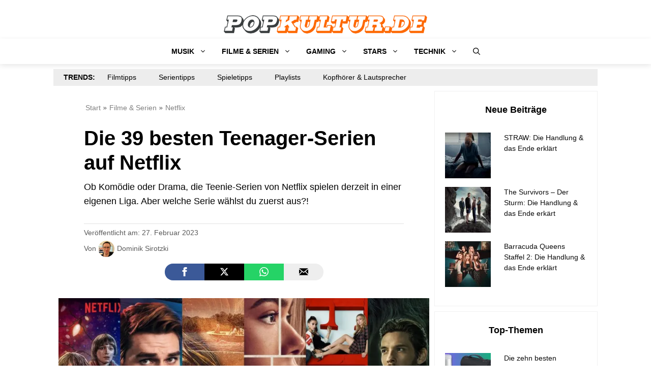

--- FILE ---
content_type: text/html; charset=UTF-8
request_url: https://popkultur.de/teenager-serien-auf-netflix/
body_size: 87517
content:
<!DOCTYPE html>
<html lang="de" prefix="og: https://ogp.me/ns#">
<head>
	<meta charset="UTF-8">
		<style>img:is([sizes="auto" i], [sizes^="auto," i]) { contain-intrinsic-size: 3000px 1500px }</style>
	<meta name="viewport" content="width=device-width, initial-scale=1">

<title>Die 39 besten Teenager-Serien auf Netflix | Popkultur.de</title>
<link crossorigin data-rocket-preconnect href="https://scripts.grow.me" rel="preconnect">
<link crossorigin data-rocket-preconnect href="https://www.googletagmanager.com" rel="preconnect">
<link crossorigin data-rocket-preconnect href="https://www.google-analytics.com" rel="preconnect">
<link crossorigin data-rocket-preconnect href="https://exchange.mediavine.com" rel="preconnect">
<link crossorigin data-rocket-preconnect href="https://scripts.mediavine.com" rel="preconnect">
<link crossorigin data-rocket-preconnect href="https://i0.wp.com" rel="preconnect">
<link crossorigin data-rocket-preconnect href="https://securepubads.g.doubleclick.net" rel="preconnect">
<link crossorigin data-rocket-preconnect href="https://static.hotjar.com" rel="preconnect">
<link crossorigin data-rocket-preconnect href="https://eu-us.consentmanager.net" rel="preconnect">
<link crossorigin data-rocket-preconnect href="https://eu-us-cdn.consentmanager.net" rel="preconnect">
<link crossorigin data-rocket-preconnect href="https://script.hotjar.com" rel="preconnect">
<link crossorigin data-rocket-preconnect href="https://stats.wp.com" rel="preconnect">
<style id="rocket-critical-css">body .wp-show-posts a{box-shadow:0 0 0 transparent}.wp-show-posts-entry-title a{text-decoration:none}.wp-show-posts-image{margin-bottom:1em}.wp-show-posts-image.wpsp-image-left{float:left;margin-right:1.5em}.wp-show-posts-image img{margin:0!important;vertical-align:bottom;height:auto}.wp-show-posts-entry-header{margin:0 0 1em;padding:0}.wp-show-posts .wp-show-posts-entry-title{margin:0}.wpsp-clear{clear:both;display:block;overflow:hidden;visibility:hidden;width:0;height:0}.wp-show-posts:not(.wp-show-posts-columns) .wp-show-posts-single:not(:last-child){margin-bottom:2em}.wp-show-posts-inner:after{clear:both;display:table;content:'';width:0;height:0;overflow:hidden;visibility:hidden}.wp-show-posts-single.post{margin-bottom:0}@media (max-width:767px){.wp-show-posts-inner{margin-left:0!important;margin-right:0!important}.wp-show-posts-image.wpsp-image-left{float:none;margin-right:0;margin-left:0}}.wp-show-posts-inner :last-child{margin-bottom:0}.screen-reader-text{clip:rect(1px,1px,1px,1px);position:absolute!important}.wpsp-clearfix:after{content:".";display:block;overflow:hidden;visibility:hidden;font-size:0;line-height:0;width:0;height:0}#ez-toc-container ul ul{margin-left:1.5em}#ez-toc-container li,#ez-toc-container ul{padding:0}#ez-toc-container li,#ez-toc-container ul,#ez-toc-container ul li{background:0 0;list-style:none;line-height:1.6;margin:0;overflow:hidden;z-index:1}#ez-toc-container p.ez-toc-title{text-align:left;line-height:1.45;margin:0;padding:0}.ez-toc-title{display:inline;text-align:left;vertical-align:middle}#ez-toc-container a{color:#444;box-shadow:none;text-decoration:none;text-shadow:none;display:inline-flex;align-items:stretch;flex-wrap:nowrap}#ez-toc-container a:visited{color:#9f9f9f}#ez-toc-container nav ul.eztoc-visibility-hide-by-default{display:none}div#ez-toc-container p.ez-toc-title{display:contents}body,h1,h5,html,iframe,li,p,ul{margin:0;padding:0;border:0}html{font-family:sans-serif;-webkit-text-size-adjust:100%;-ms-text-size-adjust:100%;-webkit-font-smoothing:antialiased;-moz-osx-font-smoothing:grayscale}main{display:block}html{box-sizing:border-box}*,::after,::before{box-sizing:inherit}button,input{font-family:inherit;font-size:100%;margin:0}[type=search]{-webkit-appearance:textfield;outline-offset:-2px}[type=search]::-webkit-search-decoration{-webkit-appearance:none}::-moz-focus-inner{border-style:none;padding:0}:-moz-focusring{outline:1px dotted ButtonText}body,button,input{font-family:-apple-system,system-ui,BlinkMacSystemFont,"Segoe UI",Helvetica,Arial,sans-serif,"Apple Color Emoji","Segoe UI Emoji","Segoe UI Symbol";font-weight:400;text-transform:none;font-size:17px;line-height:1.5}p{margin-bottom:1.5em}h1,h5{font-family:inherit;font-size:100%;font-style:inherit;font-weight:inherit}h1{font-size:42px;margin-bottom:20px;line-height:1.2em;font-weight:400;text-transform:none}h5{font-size:20px}h5{margin-bottom:20px}ul{margin:0 0 1.5em 3em}ul{list-style:disc}li>ul{margin-bottom:0;margin-left:1.5em}strong{font-weight:700}img{height:auto;max-width:100%}button{background:#55555e;color:#fff;border:1px solid transparent;-webkit-appearance:button;padding:10px 20px}input[type=search]{border:1px solid;border-radius:0;padding:10px 15px;max-width:100%}a{text-decoration:none}.screen-reader-text{border:0;clip:rect(1px,1px,1px,1px);-webkit-clip-path:inset(50%);clip-path:inset(50%);height:1px;margin:-1px;overflow:hidden;padding:0;position:absolute!important;width:1px;word-wrap:normal!important}.main-navigation{z-index:100;padding:0;clear:both;display:block}.main-navigation a{display:block;text-decoration:none;font-weight:400;text-transform:none;font-size:15px}.main-navigation ul{list-style:none;margin:0;padding-left:0}.main-navigation .main-nav ul li a{padding-left:20px;padding-right:20px;line-height:60px}.inside-navigation{position:relative}.main-navigation .inside-navigation{display:flex;align-items:center;flex-wrap:wrap;justify-content:space-between}.main-navigation .main-nav>ul{display:flex;flex-wrap:wrap;align-items:center}.main-navigation li{position:relative}.main-navigation .menu-bar-items{display:flex;align-items:center;font-size:15px}.main-navigation .menu-bar-items a{color:inherit}.main-navigation .menu-bar-item{position:relative}.main-navigation .menu-bar-item.search-item{z-index:20}.main-navigation .menu-bar-item>a{padding-left:20px;padding-right:20px;line-height:60px}.nav-align-center .inside-navigation{justify-content:center}.nav-align-center .main-nav>ul{justify-content:center}.main-navigation ul ul{display:block;box-shadow:1px 1px 0 rgba(0,0,0,.1);float:left;position:absolute;left:-99999px;opacity:0;z-index:99999;width:200px;text-align:left;top:auto;height:0;overflow:hidden}.main-navigation ul ul a{display:block}.main-navigation ul ul li{width:100%}.main-navigation .main-nav ul ul li a{line-height:normal;padding:10px 20px;font-size:14px}.main-navigation .main-nav ul li.menu-item-has-children>a{padding-right:0;position:relative}.menu-item-has-children .dropdown-menu-toggle{display:inline-block;height:100%;clear:both;padding-right:20px;padding-left:10px}.menu-item-has-children ul .dropdown-menu-toggle{padding-top:10px;padding-bottom:10px;margin-top:-10px}nav ul ul .menu-item-has-children .dropdown-menu-toggle{float:right}.site-header{position:relative}.inside-header{padding:20px 40px}.site-logo{display:inline-block;max-width:100%}.site-header .header-image{vertical-align:middle}.inside-header{display:flex;align-items:center}.header-aligned-center:not([class*=nav-float-]) .inside-header{justify-content:center;flex-direction:column;text-align:center}.byline,.single .byline{display:inline}.entry-header,.site-content{word-wrap:break-word}.entry-title{margin-bottom:0}.entry-meta{font-size:85%;margin-top:.5em;line-height:1.5}iframe{max-width:100%}.widget-area .widget{padding:40px}.sidebar .widget :last-child{margin-bottom:0}.sidebar .widget:last-child{margin-bottom:0}.site-content{display:flex}.grid-container{margin-left:auto;margin-right:auto;max-width:1200px}.sidebar .widget,.site-main>*{margin-bottom:20px}.separate-containers .inside-article{padding:40px}.separate-containers .site-main{margin:20px}.separate-containers.right-sidebar .site-main{margin-left:0}.separate-containers .inside-right-sidebar{margin-top:20px;margin-bottom:20px}.featured-image{line-height:0}.separate-containers .featured-image{margin-top:20px}.separate-containers .inside-article>.featured-image{margin-top:0;margin-bottom:2em}.gp-icon{display:inline-flex;align-self:center}.gp-icon svg{height:1em;width:1em;top:.125em;position:relative;fill:currentColor}.icon-menu-bars svg:nth-child(2),.icon-search svg:nth-child(2){display:none}.container.grid-container{width:auto}.menu-toggle{display:none}.menu-toggle{padding:0 20px;line-height:60px;margin:0;font-weight:400;text-transform:none;font-size:15px}button.menu-toggle{background-color:transparent;flex-grow:1;border:0;text-align:center}.has-menu-bar-items button.menu-toggle{flex-grow:0}@media (max-width:768px){.hide-on-mobile{display:none!important}.inside-header{flex-direction:column;text-align:center}.site-content{flex-direction:column}.container .site-content .content-area{width:auto}.is-right-sidebar.sidebar{width:auto;order:initial}#main{margin-left:0;margin-right:0}body:not(.no-sidebar) #main{margin-bottom:0}.entry-meta{font-size:inherit}.entry-meta a{line-height:1.8em}}@media (min-width:769px) and (max-width:1024px){.hide-on-tablet{display:none!important}}#fancybox-loading,#fancybox-loading div,#fancybox-overlay,#fancybox-wrap *,#fancybox-wrap *::before,#fancybox-wrap *::after{-webkit-box-sizing:border-box;-moz-box-sizing:border-box;box-sizing:border-box}#fancybox-overlay{position:fixed;top:0;left:0;width:100%;height:100%;background-color:rgba(0,0,0,.7);z-index:111100;display:none}#fancybox-tmp{padding:0;margin:0;border:0;overflow:auto;display:none}#fancybox-wrap{position:absolute;top:0;left:0;z-index:111101;display:none;outline:none!important}#fancybox-outer{position:relative;width:100%;height:100%;box-shadow:0 0 20px #111;-moz-box-shadow:0 0 20px #111;-webkit-box-shadow:0 0 20px #111;background:#fff}#fancybox-content{position:relative;width:100%;height:100%;overflow:hidden;z-index:111102;border:0px solid #fff;background:#fff;background-clip:padding-box}.fancy-ico{position:absolute;width:48px;height:48px;border-radius:50%}.fancy-ico span{display:block;position:relative;left:12px;top:12px;width:24px;height:24px;border-radius:50%;background:#000;border:2px solid white;box-shadow:0 0 4px #000}#fancybox-close{top:-24px;right:-24px;z-index:111105;display:none}#fancybox-close span::after,#fancybox-close span::before{content:'';position:absolute;top:9px;left:4px;width:12px;height:2px;background-color:#fff}#fancybox-close span::before{transform:rotate(45deg)}#fancybox-close span::after{transform:rotate(-45deg)}#fancybox-prev,#fancybox-next{top:50%;margin-top:-24px;z-index:111102;display:none}#fancybox-next{left:auto;right:-24px}#fancybox-prev{left:-24px;right:auto}#fancybox-prev span::after,#fancybox-next span::after{content:'';position:absolute;top:6px;width:8px;height:8px;border-top:2px solid #fff;border-right:2px solid #fff}#fancybox-prev span::after{transform:rotate(-135deg);left:7px}#fancybox-next span::after{transform:rotate(45deg);left:initial;right:7px}#fancybox-title-wrap{z-index:111104}#fancybox-loading{position:fixed;top:50%;left:50%;width:40px;height:40px;margin-top:-20px;margin-left:-20px;background-color:rgba(0,0,0,.9);border-radius:5px;overflow:hidden;z-index:111104;display:none}#fancybox-loading div{transform-origin:20px 20px;animation:fancybox-loading 1.2s linear infinite}#fancybox-loading div::after{content:'';display:block;position:absolute;top:7px;left:19px;width:2px;height:7px;border-radius:20%;background:#fff}#fancybox-loading div:nth-child(1){transform:rotate(0deg);animation-delay:-1.1s}#fancybox-loading div:nth-child(2){transform:rotate(30deg);animation-delay:-1s}#fancybox-loading div:nth-child(3){transform:rotate(60deg);animation-delay:-0.9s}#fancybox-loading div:nth-child(4){transform:rotate(90deg);animation-delay:-0.8s}#fancybox-loading div:nth-child(5){transform:rotate(120deg);animation-delay:-0.7s}#fancybox-loading div:nth-child(6){transform:rotate(150deg);animation-delay:-0.6s}#fancybox-loading div:nth-child(7){transform:rotate(180deg);animation-delay:-0.5s}#fancybox-loading div:nth-child(8){transform:rotate(210deg);animation-delay:-0.4s}#fancybox-loading div:nth-child(9){transform:rotate(240deg);animation-delay:-0.3s}#fancybox-loading div:nth-child(10){transform:rotate(270deg);animation-delay:-0.2s}#fancybox-loading div:nth-child(11){transform:rotate(300deg);animation-delay:-0.1s}#fancybox-loading div:nth-child(12){transform:rotate(330deg);animation-delay:0s}@keyframes fancybox-loading{0%{opacity:1}100%{opacity:0}}.post-image-aligned-center .featured-image{text-align:center}.post-image-below-header.post-image-aligned-center .inside-article .featured-image{margin-top:2em}</style><link rel="preload" data-rocket-preload as="image" href="https://i0.wp.com/popkultur.de/wp-content/uploads/teenagerseriennetflix-1.jpg?fit=749%2C461&#038;ssl=1" imagesrcset="https://i0.wp.com/popkultur.de/wp-content/uploads/teenagerseriennetflix-1.jpg?w=1200&amp;ssl=1 1200w, https://i0.wp.com/popkultur.de/wp-content/uploads/teenagerseriennetflix-1.jpg?resize=320%2C197&amp;ssl=1 320w, https://i0.wp.com/popkultur.de/wp-content/uploads/teenagerseriennetflix-1.jpg?resize=700%2C431&amp;ssl=1 700w, https://i0.wp.com/popkultur.de/wp-content/uploads/teenagerseriennetflix-1.jpg?resize=100%2C62&amp;ssl=1 100w, https://i0.wp.com/popkultur.de/wp-content/uploads/teenagerseriennetflix-1.jpg?resize=770%2C474&amp;ssl=1 770w" imagesizes="(max-width: 749px) 100vw, 749px" fetchpriority="high">
<meta name="description" content="Du liebst unterhaltsame Teenager-Serien? Dann bist du beim Streamingdienst Netflix genau richtig, denn dort gibt es eine ganze Menge davon. Die besten 39 Tennie-Serien stellen wir dir in diesem Artikel vor."/>
<meta name="robots" content="follow, index, max-snippet:-1, max-video-preview:-1, max-image-preview:large"/>
<link rel="canonical" href="https://popkultur.de/teenager-serien-auf-netflix/" />
<meta property="og:locale" content="de_DE" />
<meta property="og:type" content="article" />
<meta property="og:title" content="Die 39 besten Teenager-Serien auf Netflix | Popkultur.de" />
<meta property="og:description" content="Du liebst unterhaltsame Teenager-Serien? Dann bist du beim Streamingdienst Netflix genau richtig, denn dort gibt es eine ganze Menge davon. Die besten 39 Tennie-Serien stellen wir dir in diesem Artikel vor." />
<meta property="og:url" content="https://popkultur.de/teenager-serien-auf-netflix/" />
<meta property="og:site_name" content="Popkultur.de" />
<meta property="article:publisher" content="https://www.facebook.com/popkulturDE" />
<meta property="article:author" content="https://www.facebook.com/dominik.sirotzki.7" />
<meta property="article:tag" content="featured" />
<meta property="article:tag" content="Top-Thema" />
<meta property="article:section" content="Netflix" />
<meta property="og:image" content="https://i0.wp.com/popkultur.de/wp-content/uploads/teenagerseriennetflix-1.jpg" />
<meta property="og:image:secure_url" content="https://i0.wp.com/popkultur.de/wp-content/uploads/teenagerseriennetflix-1.jpg" />
<meta property="og:image:width" content="1200" />
<meta property="og:image:height" content="738" />
<meta property="og:image:alt" content="Teenager-Serien auf Netflix" />
<meta property="og:image:type" content="image/jpeg" />
<meta property="article:published_time" content="2023-02-27T12:01:56+01:00" />
<meta name="twitter:card" content="summary_large_image" />
<meta name="twitter:title" content="Die 39 besten Teenager-Serien auf Netflix | Popkultur.de" />
<meta name="twitter:description" content="Du liebst unterhaltsame Teenager-Serien? Dann bist du beim Streamingdienst Netflix genau richtig, denn dort gibt es eine ganze Menge davon. Die besten 39 Tennie-Serien stellen wir dir in diesem Artikel vor." />
<meta name="twitter:site" content="@popkulturde" />
<meta name="twitter:creator" content="@popkulturDE" />
<meta name="twitter:image" content="https://i0.wp.com/popkultur.de/wp-content/uploads/teenagerseriennetflix-1.jpg" />
<meta name="twitter:label1" content="Verfasst von" />
<meta name="twitter:data1" content="Dominik Sirotzki" />
<meta name="twitter:label2" content="Lesedauer" />
<meta name="twitter:data2" content="15 Minuten" />
<script type="application/ld+json" class="rank-math-schema-pro">{"@context":"https://schema.org","@graph":[{"@type":"Organization","@id":"https://popkultur.de/#organization","name":"Popkultur.de","sameAs":["https://www.facebook.com/popkulturDE","https://twitter.com/popkulturde"],"logo":{"@type":"ImageObject","@id":"https://popkultur.de/#logo","url":"https://popkultur.de/wp-content/uploads/popkulturdelogo.png","contentUrl":"https://popkultur.de/wp-content/uploads/popkulturdelogo.png","caption":"Popkultur.de","inLanguage":"de"}},{"@type":"WebSite","@id":"https://popkultur.de/#website","url":"https://popkultur.de","name":"Popkultur.de","publisher":{"@id":"https://popkultur.de/#organization"},"inLanguage":"de"},{"@type":"ImageObject","@id":"https://i0.wp.com/popkultur.de/wp-content/uploads/teenagerseriennetflix-1.jpg?fit=1200%2C738&amp;ssl=1","url":"https://i0.wp.com/popkultur.de/wp-content/uploads/teenagerseriennetflix-1.jpg?fit=1200%2C738&amp;ssl=1","width":"1200","height":"738","caption":"Teenager-Serien auf Netflix","inLanguage":"de"},{"@type":"BreadcrumbList","@id":"https://popkultur.de/teenager-serien-auf-netflix/#breadcrumb","itemListElement":[{"@type":"ListItem","position":"1","item":{"@id":"https://popkultur.de","name":"Start"}},{"@type":"ListItem","position":"2","item":{"@id":"https://popkultur.de/category/film-tv/","name":"Filme &amp; Serien"}},{"@type":"ListItem","position":"3","item":{"@id":"https://popkultur.de/category/film-tv/netflix/","name":"Netflix"}},{"@type":"ListItem","position":"4","item":{"@id":"https://popkultur.de/teenager-serien-auf-netflix/","name":"Die 39 besten Teenager-Serien auf Netflix"}}]},{"@type":"WebPage","@id":"https://popkultur.de/teenager-serien-auf-netflix/#webpage","url":"https://popkultur.de/teenager-serien-auf-netflix/","name":"Die 39 besten Teenager-Serien auf Netflix | Popkultur.de","datePublished":"2023-02-27T12:01:56+01:00","dateModified":"2023-02-27T12:01:56+01:00","isPartOf":{"@id":"https://popkultur.de/#website"},"primaryImageOfPage":{"@id":"https://i0.wp.com/popkultur.de/wp-content/uploads/teenagerseriennetflix-1.jpg?fit=1200%2C738&amp;ssl=1"},"inLanguage":"de","breadcrumb":{"@id":"https://popkultur.de/teenager-serien-auf-netflix/#breadcrumb"}},{"@type":"Person","@id":"https://popkultur.de/dominik-sirotzki/","name":"Dominik Sirotzki","url":"https://popkultur.de/dominik-sirotzki/","image":{"@type":"ImageObject","@id":"https://secure.gravatar.com/avatar/3c4cc49292ad1483d46213088863aa4d36214f4a1389dbdcd2be0257c5c49c79?s=96&amp;d=mm&amp;r=g","url":"https://secure.gravatar.com/avatar/3c4cc49292ad1483d46213088863aa4d36214f4a1389dbdcd2be0257c5c49c79?s=96&amp;d=mm&amp;r=g","caption":"Dominik Sirotzki","inLanguage":"de"},"sameAs":["https://www.facebook.com/dominik.sirotzki.7","https://twitter.com/popkulturDE"],"worksFor":{"@id":"https://popkultur.de/#organization"}},{"@type":"NewsArticle","headline":"Die 39 besten Teenager-Serien auf Netflix | Popkultur.de","datePublished":"2023-02-27T12:01:56+01:00","dateModified":"2023-02-27T12:01:56+01:00","articleSection":"Filme &amp; Serien, Netflix","author":{"@id":"https://popkultur.de/dominik-sirotzki/","name":"Dominik Sirotzki"},"publisher":{"@id":"https://popkultur.de/#organization"},"description":"Du liebst unterhaltsame Teenager-Serien? Dann bist du beim Streamingdienst Netflix genau richtig, denn dort gibt es eine ganze Menge davon. Die besten 39 Tennie-Serien stellen wir dir in diesem Artikel vor.","copyrightYear":"2023","copyrightHolder":{"@id":"https://popkultur.de/#organization"},"name":"Die 39 besten Teenager-Serien auf Netflix | Popkultur.de","@id":"https://popkultur.de/teenager-serien-auf-netflix/#richSnippet","isPartOf":{"@id":"https://popkultur.de/teenager-serien-auf-netflix/#webpage"},"image":{"@id":"https://i0.wp.com/popkultur.de/wp-content/uploads/teenagerseriennetflix-1.jpg?fit=1200%2C738&amp;ssl=1"},"inLanguage":"de","mainEntityOfPage":{"@id":"https://popkultur.de/teenager-serien-auf-netflix/#webpage"}}]}</script>


<link rel='dns-prefetch' href='//scripts.mediavine.com' />
<link rel='dns-prefetch' href='//stats.wp.com' />

<link rel='preconnect' href='//i0.wp.com' />
<link rel="alternate" type="application/rss+xml" title="Popkultur.de &raquo; Feed" href="https://popkultur.de/feed/" />
<style id='classic-theme-styles-inline-css'>
/*! This file is auto-generated */
.wp-block-button__link{color:#fff;background-color:#32373c;border-radius:9999px;box-shadow:none;text-decoration:none;padding:calc(.667em + 2px) calc(1.333em + 2px);font-size:1.125em}.wp-block-file__button{background:#32373c;color:#fff;text-decoration:none}
</style>
<link rel='preload'  href='https://popkultur.de/wp-content/plugins/gutentor/assets/library/magnific-popup/magnific-popup.min.css?ver=1.8.0' data-rocket-async="style" as="style" onload="this.onload=null;this.rel='stylesheet'" onerror="this.removeAttribute('data-rocket-async')"  media='all' />
<style   data-wpacu-inline-css-file='1'>
.slick-slider{position:relative;display:block;box-sizing:border-box;-webkit-user-select:none;-moz-user-select:none;-ms-user-select:none;user-select:none;-webkit-touch-callout:none;-khtml-user-select:none;-ms-touch-action:pan-y;touch-action:pan-y;-webkit-tap-highlight-color:transparent}.slick-list{position:relative;display:block;overflow:hidden;margin:0;padding:0}.slick-list:focus{outline:0}.slick-list.dragging{cursor:pointer;cursor:hand}.slick-slider .slick-list,.slick-slider .slick-track{-webkit-transform:translate3d(0,0,0);-moz-transform:translate3d(0,0,0);-ms-transform:translate3d(0,0,0);-o-transform:translate3d(0,0,0);transform:translate3d(0,0,0)}.slick-track{position:relative;top:0;left:0;display:block;margin-left:auto;margin-right:auto}.slick-track:after,.slick-track:before{display:table;content:''}.slick-track:after{clear:both}.slick-loading .slick-track{visibility:hidden}.slick-slide{display:none;float:left;height:100%;min-height:1px}[dir=rtl] .slick-slide{float:right}.slick-slide img{display:block}.slick-slide.slick-loading img{display:none}.slick-slide.dragging img{pointer-events:none}.slick-initialized .slick-slide{display:block}.slick-loading .slick-slide{visibility:hidden}.slick-vertical .slick-slide{display:block;height:auto;border:1px solid transparent}.slick-arrow.slick-hidden{display:none}
</style>
<link rel='preload'  href='https://popkultur.de/wp-includes/js/mediaelement/mediaelementplayer-legacy.min.css?ver=4.2.17' data-rocket-async="style" as="style" onload="this.onload=null;this.rel='stylesheet'" onerror="this.removeAttribute('data-rocket-async')"  media='all' />
<link rel='preload'  href='https://popkultur.de/wp-includes/js/mediaelement/wp-mediaelement.min.css?ver=6.8.3' data-rocket-async="style" as="style" onload="this.onload=null;this.rel='stylesheet'" onerror="this.removeAttribute('data-rocket-async')"  media='all' />
<style id='jetpack-sharing-buttons-style-inline-css'>
.jetpack-sharing-buttons__services-list{display:flex;flex-direction:row;flex-wrap:wrap;gap:0;list-style-type:none;margin:5px;padding:0}.jetpack-sharing-buttons__services-list.has-small-icon-size{font-size:12px}.jetpack-sharing-buttons__services-list.has-normal-icon-size{font-size:16px}.jetpack-sharing-buttons__services-list.has-large-icon-size{font-size:24px}.jetpack-sharing-buttons__services-list.has-huge-icon-size{font-size:36px}@media print{.jetpack-sharing-buttons__services-list{display:none!important}}.editor-styles-wrapper .wp-block-jetpack-sharing-buttons{gap:0;padding-inline-start:0}ul.jetpack-sharing-buttons__services-list.has-background{padding:1.25em 2.375em}
</style>
<style id='global-styles-inline-css'>
:root{--wp--preset--aspect-ratio--square: 1;--wp--preset--aspect-ratio--4-3: 4/3;--wp--preset--aspect-ratio--3-4: 3/4;--wp--preset--aspect-ratio--3-2: 3/2;--wp--preset--aspect-ratio--2-3: 2/3;--wp--preset--aspect-ratio--16-9: 16/9;--wp--preset--aspect-ratio--9-16: 9/16;--wp--preset--color--black: #000000;--wp--preset--color--cyan-bluish-gray: #abb8c3;--wp--preset--color--white: #ffffff;--wp--preset--color--pale-pink: #f78da7;--wp--preset--color--vivid-red: #cf2e2e;--wp--preset--color--luminous-vivid-orange: #ff6900;--wp--preset--color--luminous-vivid-amber: #fcb900;--wp--preset--color--light-green-cyan: #7bdcb5;--wp--preset--color--vivid-green-cyan: #00d084;--wp--preset--color--pale-cyan-blue: #8ed1fc;--wp--preset--color--vivid-cyan-blue: #0693e3;--wp--preset--color--vivid-purple: #9b51e0;--wp--preset--color--contrast: var(--contrast);--wp--preset--color--contrast-2: var(--contrast-2);--wp--preset--color--contrast-3: var(--contrast-3);--wp--preset--color--base: var(--base);--wp--preset--color--base-2: var(--base-2);--wp--preset--color--base-3: var(--base-3);--wp--preset--color--accent: var(--accent);--wp--preset--gradient--vivid-cyan-blue-to-vivid-purple: linear-gradient(135deg,rgba(6,147,227,1) 0%,rgb(155,81,224) 100%);--wp--preset--gradient--light-green-cyan-to-vivid-green-cyan: linear-gradient(135deg,rgb(122,220,180) 0%,rgb(0,208,130) 100%);--wp--preset--gradient--luminous-vivid-amber-to-luminous-vivid-orange: linear-gradient(135deg,rgba(252,185,0,1) 0%,rgba(255,105,0,1) 100%);--wp--preset--gradient--luminous-vivid-orange-to-vivid-red: linear-gradient(135deg,rgba(255,105,0,1) 0%,rgb(207,46,46) 100%);--wp--preset--gradient--very-light-gray-to-cyan-bluish-gray: linear-gradient(135deg,rgb(238,238,238) 0%,rgb(169,184,195) 100%);--wp--preset--gradient--cool-to-warm-spectrum: linear-gradient(135deg,rgb(74,234,220) 0%,rgb(151,120,209) 20%,rgb(207,42,186) 40%,rgb(238,44,130) 60%,rgb(251,105,98) 80%,rgb(254,248,76) 100%);--wp--preset--gradient--blush-light-purple: linear-gradient(135deg,rgb(255,206,236) 0%,rgb(152,150,240) 100%);--wp--preset--gradient--blush-bordeaux: linear-gradient(135deg,rgb(254,205,165) 0%,rgb(254,45,45) 50%,rgb(107,0,62) 100%);--wp--preset--gradient--luminous-dusk: linear-gradient(135deg,rgb(255,203,112) 0%,rgb(199,81,192) 50%,rgb(65,88,208) 100%);--wp--preset--gradient--pale-ocean: linear-gradient(135deg,rgb(255,245,203) 0%,rgb(182,227,212) 50%,rgb(51,167,181) 100%);--wp--preset--gradient--electric-grass: linear-gradient(135deg,rgb(202,248,128) 0%,rgb(113,206,126) 100%);--wp--preset--gradient--midnight: linear-gradient(135deg,rgb(2,3,129) 0%,rgb(40,116,252) 100%);--wp--preset--font-size--small: 13px;--wp--preset--font-size--medium: 20px;--wp--preset--font-size--large: 36px;--wp--preset--font-size--x-large: 42px;--wp--preset--spacing--20: 0.44rem;--wp--preset--spacing--30: 0.67rem;--wp--preset--spacing--40: 1rem;--wp--preset--spacing--50: 1.5rem;--wp--preset--spacing--60: 2.25rem;--wp--preset--spacing--70: 3.38rem;--wp--preset--spacing--80: 5.06rem;--wp--preset--shadow--natural: 6px 6px 9px rgba(0, 0, 0, 0.2);--wp--preset--shadow--deep: 12px 12px 50px rgba(0, 0, 0, 0.4);--wp--preset--shadow--sharp: 6px 6px 0px rgba(0, 0, 0, 0.2);--wp--preset--shadow--outlined: 6px 6px 0px -3px rgba(255, 255, 255, 1), 6px 6px rgba(0, 0, 0, 1);--wp--preset--shadow--crisp: 6px 6px 0px rgba(0, 0, 0, 1);}:where(.is-layout-flex){gap: 0.5em;}:where(.is-layout-grid){gap: 0.5em;}body .is-layout-flex{display: flex;}.is-layout-flex{flex-wrap: wrap;align-items: center;}.is-layout-flex > :is(*, div){margin: 0;}body .is-layout-grid{display: grid;}.is-layout-grid > :is(*, div){margin: 0;}:where(.wp-block-columns.is-layout-flex){gap: 2em;}:where(.wp-block-columns.is-layout-grid){gap: 2em;}:where(.wp-block-post-template.is-layout-flex){gap: 1.25em;}:where(.wp-block-post-template.is-layout-grid){gap: 1.25em;}.has-black-color{color: var(--wp--preset--color--black) !important;}.has-cyan-bluish-gray-color{color: var(--wp--preset--color--cyan-bluish-gray) !important;}.has-white-color{color: var(--wp--preset--color--white) !important;}.has-pale-pink-color{color: var(--wp--preset--color--pale-pink) !important;}.has-vivid-red-color{color: var(--wp--preset--color--vivid-red) !important;}.has-luminous-vivid-orange-color{color: var(--wp--preset--color--luminous-vivid-orange) !important;}.has-luminous-vivid-amber-color{color: var(--wp--preset--color--luminous-vivid-amber) !important;}.has-light-green-cyan-color{color: var(--wp--preset--color--light-green-cyan) !important;}.has-vivid-green-cyan-color{color: var(--wp--preset--color--vivid-green-cyan) !important;}.has-pale-cyan-blue-color{color: var(--wp--preset--color--pale-cyan-blue) !important;}.has-vivid-cyan-blue-color{color: var(--wp--preset--color--vivid-cyan-blue) !important;}.has-vivid-purple-color{color: var(--wp--preset--color--vivid-purple) !important;}.has-black-background-color{background-color: var(--wp--preset--color--black) !important;}.has-cyan-bluish-gray-background-color{background-color: var(--wp--preset--color--cyan-bluish-gray) !important;}.has-white-background-color{background-color: var(--wp--preset--color--white) !important;}.has-pale-pink-background-color{background-color: var(--wp--preset--color--pale-pink) !important;}.has-vivid-red-background-color{background-color: var(--wp--preset--color--vivid-red) !important;}.has-luminous-vivid-orange-background-color{background-color: var(--wp--preset--color--luminous-vivid-orange) !important;}.has-luminous-vivid-amber-background-color{background-color: var(--wp--preset--color--luminous-vivid-amber) !important;}.has-light-green-cyan-background-color{background-color: var(--wp--preset--color--light-green-cyan) !important;}.has-vivid-green-cyan-background-color{background-color: var(--wp--preset--color--vivid-green-cyan) !important;}.has-pale-cyan-blue-background-color{background-color: var(--wp--preset--color--pale-cyan-blue) !important;}.has-vivid-cyan-blue-background-color{background-color: var(--wp--preset--color--vivid-cyan-blue) !important;}.has-vivid-purple-background-color{background-color: var(--wp--preset--color--vivid-purple) !important;}.has-black-border-color{border-color: var(--wp--preset--color--black) !important;}.has-cyan-bluish-gray-border-color{border-color: var(--wp--preset--color--cyan-bluish-gray) !important;}.has-white-border-color{border-color: var(--wp--preset--color--white) !important;}.has-pale-pink-border-color{border-color: var(--wp--preset--color--pale-pink) !important;}.has-vivid-red-border-color{border-color: var(--wp--preset--color--vivid-red) !important;}.has-luminous-vivid-orange-border-color{border-color: var(--wp--preset--color--luminous-vivid-orange) !important;}.has-luminous-vivid-amber-border-color{border-color: var(--wp--preset--color--luminous-vivid-amber) !important;}.has-light-green-cyan-border-color{border-color: var(--wp--preset--color--light-green-cyan) !important;}.has-vivid-green-cyan-border-color{border-color: var(--wp--preset--color--vivid-green-cyan) !important;}.has-pale-cyan-blue-border-color{border-color: var(--wp--preset--color--pale-cyan-blue) !important;}.has-vivid-cyan-blue-border-color{border-color: var(--wp--preset--color--vivid-cyan-blue) !important;}.has-vivid-purple-border-color{border-color: var(--wp--preset--color--vivid-purple) !important;}.has-vivid-cyan-blue-to-vivid-purple-gradient-background{background: var(--wp--preset--gradient--vivid-cyan-blue-to-vivid-purple) !important;}.has-light-green-cyan-to-vivid-green-cyan-gradient-background{background: var(--wp--preset--gradient--light-green-cyan-to-vivid-green-cyan) !important;}.has-luminous-vivid-amber-to-luminous-vivid-orange-gradient-background{background: var(--wp--preset--gradient--luminous-vivid-amber-to-luminous-vivid-orange) !important;}.has-luminous-vivid-orange-to-vivid-red-gradient-background{background: var(--wp--preset--gradient--luminous-vivid-orange-to-vivid-red) !important;}.has-very-light-gray-to-cyan-bluish-gray-gradient-background{background: var(--wp--preset--gradient--very-light-gray-to-cyan-bluish-gray) !important;}.has-cool-to-warm-spectrum-gradient-background{background: var(--wp--preset--gradient--cool-to-warm-spectrum) !important;}.has-blush-light-purple-gradient-background{background: var(--wp--preset--gradient--blush-light-purple) !important;}.has-blush-bordeaux-gradient-background{background: var(--wp--preset--gradient--blush-bordeaux) !important;}.has-luminous-dusk-gradient-background{background: var(--wp--preset--gradient--luminous-dusk) !important;}.has-pale-ocean-gradient-background{background: var(--wp--preset--gradient--pale-ocean) !important;}.has-electric-grass-gradient-background{background: var(--wp--preset--gradient--electric-grass) !important;}.has-midnight-gradient-background{background: var(--wp--preset--gradient--midnight) !important;}.has-small-font-size{font-size: var(--wp--preset--font-size--small) !important;}.has-medium-font-size{font-size: var(--wp--preset--font-size--medium) !important;}.has-large-font-size{font-size: var(--wp--preset--font-size--large) !important;}.has-x-large-font-size{font-size: var(--wp--preset--font-size--x-large) !important;}
:where(.wp-block-post-template.is-layout-flex){gap: 1.25em;}:where(.wp-block-post-template.is-layout-grid){gap: 1.25em;}
:where(.wp-block-columns.is-layout-flex){gap: 2em;}:where(.wp-block-columns.is-layout-grid){gap: 2em;}
:root :where(.wp-block-pullquote){font-size: 1.5em;line-height: 1.6;}
</style>
<style   data-wpacu-inline-css-file='1'>
.cjswp-chart-wrap {
	position: relative;
}
.cjswp-chart .chart-data {
	display: none !important;
}
.cjswp-chart .canvas-wrap {
	position: relative;
	overflow: hidden;
}
.cjswp-chart canvas {
	position: absolute;
	top: 0;
	left: 0;
	width: 100% !important;
	height: 100% ! important;
}
.cjswp-legends {
	text-align: center;
	user-select: none;
}
.cjswp-legends .cjswp-set-box,
.cjswp-legends .cjswp-legend-item,
.cjswp-legends .cjswp-set-name {
	display: inline-block;
	position: relative;
}
.cjswp-legends .cjswp-set-box,
.cjswp-legends .cjswp-set-name {
	vertical-align: middle;
}
.cjswp-legends .cjswp-set-box {
	border-width: 1px;
	border-style: solid;
	cursor: pointer;
}
.cjswp-legend-item.notshown .cjswp-set-name {
	text-decoration: line-through;
}
.cjswp-loader-wrap {
	position: absolute;
	top: 0;
	left: 0;
	width: 100%;
	height: 100%;
	background: transparent;
}
.cjswp-loader-wrap > div {
	position: relative;
	width: 100%;
	height: 100%;
	display: table;
}
.cjswp-loader-wrap > div > div {
	text-align: center;
	display: table-cell;
	vertical-align: middle;
}

.cjswp-loader-wrap img {
	display: inline ! important;
}

</style>
<style id='cjswp/chart-js-inline-css'>
.cjswp-legends{font-family:-apple-system, BlinkMacSystemFont, "Segoe UI", Roboto, "Helvetica Neue", Arial, sans-serif;color:#4c4c4c}
</style>
<link data-minify="1" rel='preload'  href='https://popkultur.de/wp-content/cache/min/1/wp-content/plugins/shortcodes-indep/css/frontend-style.css?ver=1766673005' data-rocket-async="style" as="style" onload="this.onload=null;this.rel='stylesheet'" onerror="this.removeAttribute('data-rocket-async')"  media='all' />
<style   data-wpacu-inline-css-file='1'>
#was-this-helpful{
	background-color: rgba(0,0,0,0.05);
	margin-top:1em;
	padding: 1.2em;
	border-radius: 0.2em;
	text-align:center;
	display: -webkit-box;
	display: -webkit-flex;
	display: -ms-flexbox;
	display: flex;
	-webkit-box-align: center;
	-webkit-align-items: center;
	-ms-flex-align: center;
	align-items: center;
	-webkit-box-pack: center;
	-webkit-justify-content: center;
	-ms-flex-pack: center;
	justify-content: center;
}

#was-this-helpful *{
	-webkit-transition: background-color 200ms, box-shadow 200ms;
  transition: background-color 200ms, box-shadow 200ms;
}

#wthf-title,#wthf-yes-no{
    display: inline-block;
}

#wthf-title {
    padding-right: 2em;
}

#wthf-yes-no span{
	padding: 0.4em 0.8em;
	border-radius:0.2em;
	background-color:rgba(255,255,255,0.9);
	color: #1a73e8;
	cursor: pointer;
	font-size:0.9em;
	-webkit-box-shadow: 0 0 6px 0px rgba(0,0,0,0.1);
	-moz-box-shadow: 0 0 6px 0px rgba(0,0,0,0.1);
	box-shadow: 0 0 6px 0px rgba(0,0,0,0.1);
}

#wthf-yes-no span:hover{
	background-color:#FFFFFF;
	-webkit-box-shadow: 0 0 6px 0px rgba(0,0,0,0.3);
	-moz-box-shadow: 0 0 6px 0px rgba(0,0,0,0.3);
	box-shadow: 0 0 6px 0px rgba(0,0,0,0.3);
}

#wthf-yes-no span:active{
	background-color:#FFFFFF;
	-webkit-box-shadow: 0 0 6px 0px rgba(0,0,0,0.5);
	-moz-box-shadow: 0 0 6px 0px rgba(0,0,0,0.5);
	box-shadow: 0 0 6px 0px rgba(0,0,0,0.5);
}

#wthf-yes-no span:first-child{
	margin-right:0.4em;
}

#wthf-yes-no span:last-child{
	margin-left:0.4em;
}

#was-this-helpful.wthf-disabled{
	pointer-events:none;
	position:relative;
}

#was-this-helpful.wthf-disabled *{
	opacity:0;
}

#was-this-helpful.wthf-disabled:after{
	content:attr(data-thank-text);
	display:block;
	position:absolute;
}
</style>
<link rel='preload'  href='https://popkultur.de/wp-content/plugins/wp-show-posts/css/wp-show-posts-min.css?ver=1.1.6' data-rocket-async="style" as="style" onload="this.onload=null;this.rel='stylesheet'" onerror="this.removeAttribute('data-rocket-async')"  media='all' />
<link rel='preload'  href='https://popkultur.de/wp-content/plugins/easy-table-of-contents/assets/css/screen.min.css?ver=2.0.51.1' data-rocket-async="style" as="style" onload="this.onload=null;this.rel='stylesheet'" onerror="this.removeAttribute('data-rocket-async')"  media='all' />
<style id='ez-toc-inline-css'>
div#ez-toc-container p.ez-toc-title {font-size: 90%;}div#ez-toc-container p.ez-toc-title {font-weight: 400;}div#ez-toc-container ul li {font-size: 90%;}div#ez-toc-container nav ul ul li ul li {font-size: 90%!important;}div#ez-toc-container {width: 100%;}
</style>
<style   data-wpacu-inline-css-file='1'>
.comment-content a{word-wrap:break-word}.bypostauthor{display:block}.comment,.comment-list{list-style-type:none;padding:0;margin:0}.comment-author-info{display:inline-block;vertical-align:middle}.comment-meta .avatar{float:left;margin-right:10px;border-radius:50%}.comment-author cite{font-style:normal;font-weight:700}.entry-meta.comment-metadata{margin-top:0}.comment-content{margin-top:1.5em}.comment-respond{margin-top:0}.comment-form>.form-submit{margin-bottom:0}.comment-form input,.comment-form-comment{margin-bottom:10px}.comment-form-comment textarea{resize:vertical}.comment-form #author,.comment-form #email,.comment-form #url{display:block}.comment-metadata .edit-link:before{display:none}.comment-body{padding:30px 0}.comment-content{padding:30px;border:1px solid rgba(0,0,0,.05)}.depth-1.parent>.children{border-bottom:1px solid rgba(0,0,0,.05)}.comment .children{padding-left:30px;margin-top:-30px;border-left:1px solid rgba(0,0,0,.05)}.pingback .comment-body,.trackback .comment-body{border-bottom:1px solid rgba(0,0,0,.05)}.pingback .edit-link{font-size:13px}.comment-content p:last-child{margin-bottom:0}.comment-list>.comment:first-child{padding-top:0;margin-top:0;border-top:0}ol.comment-list{margin-bottom:1.5em}.comment-form-cookies-consent{display:flex;align-items:center}.comment-form-cookies-consent input{margin-right:.5em;margin-bottom:0}.one-container .comments-area{margin-top:1.5em}.comment-content .reply{font-size:85%}#cancel-comment-reply-link{padding-left:10px}
</style>
<link rel='preload'  href='https://popkultur.de/wp-content/themes/generatepress/assets/css/main.min.css?ver=3.3.0' data-rocket-async="style" as="style" onload="this.onload=null;this.rel='stylesheet'" onerror="this.removeAttribute('data-rocket-async')"  media='all' />
<style id='generate-style-inline-css'>
.no-featured-image-padding .featured-image {margin-left:-60px;margin-right:-60px;}.post-image-above-header .no-featured-image-padding .inside-article .featured-image {margin-top:-30px;}@media (max-width:768px){.no-featured-image-padding .featured-image {margin-left:-10px;margin-right:-10px;}.post-image-above-header .no-featured-image-padding .inside-article .featured-image {margin-top:-1px;}}
body{background-color:#ffffff;color:#000000;}a{color:#fe6900;}a:hover, a:focus, a:active{color:#fcb900;}.grid-container{max-width:1070px;}.wp-block-group__inner-container{max-width:1070px;margin-left:auto;margin-right:auto;}.site-header .header-image{width:400px;}.generate-back-to-top{font-size:20px;border-radius:3px;position:fixed;bottom:30px;right:30px;line-height:40px;width:40px;text-align:center;z-index:10;transition:opacity 300ms ease-in-out;opacity:0.1;transform:translateY(1000px);}.generate-back-to-top__show{opacity:1;transform:translateY(0);}.navigation-search{position:absolute;left:-99999px;pointer-events:none;visibility:hidden;z-index:20;width:100%;top:0;transition:opacity 100ms ease-in-out;opacity:0;}.navigation-search.nav-search-active{left:0;right:0;pointer-events:auto;visibility:visible;opacity:1;}.navigation-search input[type="search"]{outline:0;border:0;vertical-align:bottom;line-height:1;opacity:0.9;width:100%;z-index:20;border-radius:0;-webkit-appearance:none;height:60px;}.navigation-search input::-ms-clear{display:none;width:0;height:0;}.navigation-search input::-ms-reveal{display:none;width:0;height:0;}.navigation-search input::-webkit-search-decoration, .navigation-search input::-webkit-search-cancel-button, .navigation-search input::-webkit-search-results-button, .navigation-search input::-webkit-search-results-decoration{display:none;}.gen-sidebar-nav .navigation-search{top:auto;bottom:0;}:root{--contrast:#222222;--contrast-2:#575760;--contrast-3:#b2b2be;--base:#f0f0f0;--base-2:#f7f8f9;--base-3:#ffffff;--accent:#1e73be;}:root .has-contrast-color{color:var(--contrast);}:root .has-contrast-background-color{background-color:var(--contrast);}:root .has-contrast-2-color{color:var(--contrast-2);}:root .has-contrast-2-background-color{background-color:var(--contrast-2);}:root .has-contrast-3-color{color:var(--contrast-3);}:root .has-contrast-3-background-color{background-color:var(--contrast-3);}:root .has-base-color{color:var(--base);}:root .has-base-background-color{background-color:var(--base);}:root .has-base-2-color{color:var(--base-2);}:root .has-base-2-background-color{background-color:var(--base-2);}:root .has-base-3-color{color:var(--base-3);}:root .has-base-3-background-color{background-color:var(--base-3);}:root .has-accent-color{color:var(--accent);}:root .has-accent-background-color{background-color:var(--accent);}body, button, input, select, textarea{font-size:18px;}body{line-height:1.8;}p{margin-bottom:1.6em;}.entry-content > [class*="wp-block-"]:not(:last-child):not(.wp-block-heading){margin-bottom:1.6em;}.main-title{font-family:Georgia, Times New Roman, Times, serif;font-size:45px;}.main-navigation a, .menu-toggle{font-family:Tahoma, Geneva, sans-serif;font-weight:700;text-transform:uppercase;font-size:14px;}.main-navigation .menu-bar-items{font-size:14px;}.main-navigation .main-nav ul ul li a{font-size:13px;}.widget-title{font-weight:bold;font-size:25px;}.sidebar .widget, .footer-widgets .widget{font-size:17px;}h1{font-family:Tahoma, Geneva, sans-serif;font-weight:bold;font-size:40px;}h2{font-family:Tahoma, Geneva, sans-serif;font-weight:bold;font-size:24px;}h3{font-family:Tahoma, Geneva, sans-serif;font-weight:bold;font-size:20px;}h4{font-family:Tahoma, Geneva, sans-serif;font-weight:bold;font-size:16px;}h5{font-family:Tahoma, Geneva, sans-serif;font-size:14px;line-height:1.5em;}@media (max-width:768px){.main-title{font-size:20px;}h1{font-size:28px;}h2{font-size:20px;}h3{font-size:18px;}h4{font-size:16px;}h5{font-size:14px;}}.top-bar{background-color:#636363;color:#ffffff;}.top-bar a{color:#ffffff;}.top-bar a:hover{color:#303030;}.site-header{background-color:#ffffff;color:#3a3a3a;}.site-header a{color:#3a3a3a;}.main-title a,.main-title a:hover{color:#000000;}.site-description{color:#757575;}.mobile-menu-control-wrapper .menu-toggle,.mobile-menu-control-wrapper .menu-toggle:hover,.mobile-menu-control-wrapper .menu-toggle:focus,.has-inline-mobile-toggle #site-navigation.toggled{background-color:rgba(0, 0, 0, 0.02);}.main-navigation,.main-navigation ul ul{background-color:#ffffff;}.main-navigation .main-nav ul li a, .main-navigation .menu-toggle, .main-navigation .menu-bar-items{color:#000000;}.main-navigation .main-nav ul li:not([class*="current-menu-"]):hover > a, .main-navigation .main-nav ul li:not([class*="current-menu-"]):focus > a, .main-navigation .main-nav ul li.sfHover:not([class*="current-menu-"]) > a, .main-navigation .menu-bar-item:hover > a, .main-navigation .menu-bar-item.sfHover > a{color:#fe6900;background-color:#ffffff;}button.menu-toggle:hover,button.menu-toggle:focus{color:#000000;}.main-navigation .main-nav ul li[class*="current-menu-"] > a{color:#8f919e;background-color:#ffffff;}.navigation-search input[type="search"],.navigation-search input[type="search"]:active, .navigation-search input[type="search"]:focus, .main-navigation .main-nav ul li.search-item.active > a, .main-navigation .menu-bar-items .search-item.active > a{color:#ffffff;background-color:#fe6900;opacity:1;}.main-navigation ul ul{background-color:#ffffff;}.main-navigation .main-nav ul ul li a{color:#000000;}.main-navigation .main-nav ul ul li:not([class*="current-menu-"]):hover > a,.main-navigation .main-nav ul ul li:not([class*="current-menu-"]):focus > a, .main-navigation .main-nav ul ul li.sfHover:not([class*="current-menu-"]) > a{background-color:#fafafa;}.main-navigation .main-nav ul ul li[class*="current-menu-"] > a{color:#8f919e;background-color:#fafafa;}.separate-containers .inside-article, .separate-containers .comments-area, .separate-containers .page-header, .one-container .container, .separate-containers .paging-navigation, .inside-page-header{background-color:#ffffff;}.entry-title a{color:#000000;}.entry-title a:hover{color:#515151;}.entry-meta{color:#595959;}.entry-meta a{color:#595959;}.entry-meta a:hover{color:#1e73be;}.sidebar .widget{background-color:#ffffff;}.sidebar .widget a{color:#0a0a0a;}.sidebar .widget .widget-title{color:#000000;}.footer-widgets{background-color:rgba(0,0,0,0.04);}.footer-widgets .widget-title{color:#000000;}.site-info{color:#9e9e9e;}.site-info a{color:#9e9e9e;}.site-info a:hover{color:#303030;}.footer-bar .widget_nav_menu .current-menu-item a{color:#303030;}input[type="text"],input[type="email"],input[type="url"],input[type="password"],input[type="search"],input[type="tel"],input[type="number"],textarea,select{color:#666666;background-color:#fafafa;border-color:#cccccc;}input[type="text"]:focus,input[type="email"]:focus,input[type="url"]:focus,input[type="password"]:focus,input[type="search"]:focus,input[type="tel"]:focus,input[type="number"]:focus,textarea:focus,select:focus{color:#666666;background-color:#ffffff;border-color:#bfbfbf;}button,html input[type="button"],input[type="reset"],input[type="submit"],a.button,a.wp-block-button__link:not(.has-background){color:#ffffff;background-color:#000000;}button:hover,html input[type="button"]:hover,input[type="reset"]:hover,input[type="submit"]:hover,a.button:hover,button:focus,html input[type="button"]:focus,input[type="reset"]:focus,input[type="submit"]:focus,a.button:focus,a.wp-block-button__link:not(.has-background):active,a.wp-block-button__link:not(.has-background):focus,a.wp-block-button__link:not(.has-background):hover{color:#ffffff;background-color:#3f3f3f;}a.generate-back-to-top{background-color:rgba( 0,0,0,0.4 );color:#ffffff;}a.generate-back-to-top:hover,a.generate-back-to-top:focus{background-color:rgba( 0,0,0,0.6 );color:#ffffff;}:root{--gp-search-modal-bg-color:var(--base-3);--gp-search-modal-text-color:var(--contrast);--gp-search-modal-overlay-bg-color:rgba(0,0,0,0.2);}@media (max-width: 768px){.main-navigation .menu-bar-item:hover > a, .main-navigation .menu-bar-item.sfHover > a{background:none;color:#000000;}}.inside-top-bar{padding:10px;}.inside-top-bar.grid-container{max-width:1090px;}.inside-header{padding:30px 0px 10px 0px;}.inside-header.grid-container{max-width:1070px;}.separate-containers .inside-article, .separate-containers .comments-area, .separate-containers .page-header, .separate-containers .paging-navigation, .one-container .site-content, .inside-page-header{padding:30px 60px 60px 60px;}.site-main .wp-block-group__inner-container{padding:30px 60px 60px 60px;}.separate-containers .paging-navigation{padding-top:20px;padding-bottom:20px;}.entry-content .alignwide, body:not(.no-sidebar) .entry-content .alignfull{margin-left:-60px;width:calc(100% + 120px);max-width:calc(100% + 120px);}.one-container.right-sidebar .site-main,.one-container.both-right .site-main{margin-right:60px;}.one-container.left-sidebar .site-main,.one-container.both-left .site-main{margin-left:60px;}.one-container.both-sidebars .site-main{margin:0px 60px 0px 60px;}.sidebar .widget, .page-header, .widget-area .main-navigation, .site-main > *{margin-bottom:10px;}.separate-containers .site-main{margin:10px;}.both-right .inside-left-sidebar,.both-left .inside-left-sidebar{margin-right:5px;}.both-right .inside-right-sidebar,.both-left .inside-right-sidebar{margin-left:5px;}.one-container.archive .post:not(:last-child):not(.is-loop-template-item), .one-container.blog .post:not(:last-child):not(.is-loop-template-item){padding-bottom:60px;}.separate-containers .featured-image{margin-top:10px;}.separate-containers .inside-right-sidebar, .separate-containers .inside-left-sidebar{margin-top:10px;margin-bottom:10px;}.main-navigation .main-nav ul li a,.menu-toggle,.main-navigation .menu-bar-item > a{padding-left:15px;padding-right:15px;line-height:50px;}.main-navigation .main-nav ul ul li a{padding:10px 15px 10px 15px;}.main-navigation ul ul{width:186px;}.navigation-search input[type="search"]{height:50px;}.rtl .menu-item-has-children .dropdown-menu-toggle{padding-left:15px;}.menu-item-has-children .dropdown-menu-toggle{padding-right:15px;}.rtl .main-navigation .main-nav ul li.menu-item-has-children > a{padding-right:15px;}.widget-area .widget{padding:20px;}.footer-widgets-container{padding:60px;}.footer-widgets-container.grid-container{max-width:1190px;}.inside-site-info{padding:20px;}.inside-site-info.grid-container{max-width:1110px;}@media (max-width:768px){.separate-containers .inside-article, .separate-containers .comments-area, .separate-containers .page-header, .separate-containers .paging-navigation, .one-container .site-content, .inside-page-header{padding:1px 10px 0px 10px;}.site-main .wp-block-group__inner-container{padding:1px 10px 0px 10px;}.inside-header{padding-top:10px;padding-right:1px;padding-bottom:1px;}.footer-widgets-container{padding-top:30px;padding-right:30px;padding-bottom:30px;padding-left:30px;}.inside-site-info{padding-right:10px;padding-left:10px;}.entry-content .alignwide, body:not(.no-sidebar) .entry-content .alignfull{margin-left:-10px;width:calc(100% + 20px);max-width:calc(100% + 20px);}.one-container .site-main .paging-navigation{margin-bottom:10px;}}/* End cached CSS */.is-right-sidebar{width:30%;}.is-left-sidebar{width:30%;}.site-content .content-area{width:70%;}@media (max-width: 768px){.main-navigation .menu-toggle,.sidebar-nav-mobile:not(#sticky-placeholder){display:block;}.main-navigation ul,.gen-sidebar-nav,.main-navigation:not(.slideout-navigation):not(.toggled) .main-nav > ul,.has-inline-mobile-toggle #site-navigation .inside-navigation > *:not(.navigation-search):not(.main-nav){display:none;}.nav-align-right .inside-navigation,.nav-align-center .inside-navigation{justify-content:space-between;}}
.dynamic-author-image-rounded{border-radius:100%;}.dynamic-featured-image, .dynamic-author-image{vertical-align:middle;}.one-container.blog .dynamic-content-template:not(:last-child), .one-container.archive .dynamic-content-template:not(:last-child){padding-bottom:0px;}.dynamic-entry-excerpt > p:last-child{margin-bottom:0px;}
.navigation-branding .main-title{font-weight:bold;text-transform:none;font-size:45px;font-family:Georgia, Times New Roman, Times, serif;}@media (max-width: 768px){.navigation-branding .main-title{font-size:20px;}}
@media (max-width: 768px){.main-navigation .menu-toggle,.main-navigation .mobile-bar-items a,.main-navigation .menu-bar-item > a{padding-left:10px;padding-right:10px;}.main-navigation .main-nav ul li a,.main-navigation .menu-toggle,.main-navigation .mobile-bar-items a,.main-navigation .menu-bar-item > a{line-height:70px;}.main-navigation .site-logo.navigation-logo img, .mobile-header-navigation .site-logo.mobile-header-logo img, .navigation-search input[type="search"]{height:70px;}}
</style>
<link rel='preload'  href='https://popkultur.de/wp-content/plugins/easy-fancybox/fancybox/1.5.4/jquery.fancybox.min.css?ver=6.8.3' data-rocket-async="style" as="style" onload="this.onload=null;this.rel='stylesheet'" onerror="this.removeAttribute('data-rocket-async')"  media='screen' />
<link data-minify="1" rel='preload'  href='https://popkultur.de/wp-content/cache/min/1/wp-content/tablepress-combined.min.css?ver=1766673005' data-rocket-async="style" as="style" onload="this.onload=null;this.rel='stylesheet'" onerror="this.removeAttribute('data-rocket-async')"  media='all' />
<link rel='preload'  href='https://popkultur.de/wp-content/plugins/tablepress-responsive-tables/css/tablepress-responsive.min.css?ver=1.8' data-rocket-async="style" as="style" onload="this.onload=null;this.rel='stylesheet'" onerror="this.removeAttribute('data-rocket-async')"  media='all' />
<link rel='preload'  href='https://popkultur.de/wp-content/plugins/gp-premium/blog/functions/css/featured-images.min.css?ver=2.3.1' data-rocket-async="style" as="style" onload="this.onload=null;this.rel='stylesheet'" onerror="this.removeAttribute('data-rocket-async')"  media='all' />
<style   data-wpacu-inline-css-file='1'>
.navigation-branding,.site-logo.mobile-header-logo{display:flex;align-items:center;order:0;margin-right:10px}.navigation-branding img,.site-logo.mobile-header-logo img{position:relative;padding:10px 0;display:block;transition:height .3s ease}.navigation-branding>div+.main-title{margin-left:10px}.navigation-branding .main-title{transition:line-height .3s ease}.navigation-branding .main-title a{font-family:inherit;font-size:inherit;font-weight:inherit;text-transform:unset}.main-navigation.mobile-header-navigation{display:none;float:none;margin-bottom:0}.mobile-header-navigation.is_stuck{box-shadow:0 2px 2px -2px rgba(0,0,0,.2)}.main-navigation .menu-toggle{flex-grow:1;width:auto}.main-navigation.has-branding .menu-toggle,.main-navigation.has-sticky-branding.navigation-stick .menu-toggle{flex-grow:0;padding-right:20px;order:2}.main-navigation:not(.slideout-navigation) .mobile-bar-items+.menu-toggle{text-align:left}.main-navigation.has-sticky-branding:not(.has-branding):not(.navigation-stick) .navigation-branding{display:none}.nav-align-right .navigation-branding{margin-right:auto}.main-navigation.has-branding:not([class*=nav-align-]):not(.mobile-header-navigation) .inside-navigation,.main-navigation.has-sticky-branding.navigation-stick:not([class*=nav-align-]):not(.mobile-header-navigation) .inside-navigation{justify-content:flex-start}.main-navigation.has-branding:not([class*=nav-align-]):not(.mobile-header-navigation) .menu-bar-items,.main-navigation.has-sticky-branding.navigation-stick:not([class*=nav-align-]):not(.mobile-header-navigation) .menu-bar-items{margin-left:auto}.nav-float-right .main-navigation.has-branding:not(.mobile-header-navigation) .menu-bar-items,.nav-float-right .main-navigation.has-sticky-branding.navigation-stick:not(.mobile-header-navigation) .menu-bar-items{margin-left:0}.mobile-header-navigation.has-menu-bar-items .mobile-header-logo{margin-right:auto}.rtl .navigation-branding>div+.main-title{margin-right:10px}.rtl .main-navigation.nav-align-right:not(.mobile-header-navigation) .navigation-branding{order:-10}.rtl .nav-align-right .navigation-branding{margin-right:10px}.rtl .navigation-branding,.rtl .site-logo.mobile-header-logo{margin-left:auto;margin-right:0}.rtl .nav-align-center .navigation-branding,.rtl .nav-align-center .site-logo.mobile-header-logo,.rtl .nav-align-right .navigation-branding,.rtl .nav-align-right .site-logo.mobile-header-logo{margin-left:10px}.rtl .nav-align-right .menu-bar-items{margin-right:auto}.rtl .mobile-header-navigation.has-menu-bar-items .site-logo{margin-left:auto}
</style>
<style id='generate-navigation-branding-inline-css'>
@media (max-width: 768px){.site-header, #site-navigation, #sticky-navigation{display:none !important;opacity:0.0;}#mobile-header{display:block !important;width:100% !important;}#mobile-header .main-nav > ul{display:none;}#mobile-header.toggled .main-nav > ul, #mobile-header .menu-toggle, #mobile-header .mobile-bar-items{display:block;}#mobile-header .main-nav{-ms-flex:0 0 100%;flex:0 0 100%;-webkit-box-ordinal-group:5;-ms-flex-order:4;order:4;}}.main-navigation.has-branding.grid-container .navigation-branding, .main-navigation.has-branding:not(.grid-container) .inside-navigation:not(.grid-container) .navigation-branding{margin-left:10px;}.navigation-branding img, .site-logo.mobile-header-logo img{height:50px;width:auto;}.navigation-branding .main-title{line-height:50px;}@media (max-width: 1080px){#site-navigation .navigation-branding, #sticky-navigation .navigation-branding{margin-left:10px;}}@media (max-width: 768px){.main-navigation.has-branding.nav-align-center .menu-bar-items, .main-navigation.has-sticky-branding.navigation-stick.nav-align-center .menu-bar-items{margin-left:auto;}.navigation-branding{margin-right:auto;margin-left:10px;}.navigation-branding .main-title, .mobile-header-navigation .site-logo{margin-left:10px;}.navigation-branding img, .site-logo.mobile-header-logo{height:70px;}.navigation-branding .main-title{line-height:70px;}}
</style>
<style id='rocket-lazyload-inline-css'>
.rll-youtube-player{position:relative;padding-bottom:56.23%;height:0;overflow:hidden;max-width:100%;}.rll-youtube-player:focus-within{outline: 2px solid currentColor;outline-offset: 5px;}.rll-youtube-player iframe{position:absolute;top:0;left:0;width:100%;height:100%;z-index:100;background:0 0}.rll-youtube-player img{bottom:0;display:block;left:0;margin:auto;max-width:100%;width:100%;position:absolute;right:0;top:0;border:none;height:auto;-webkit-transition:.4s all;-moz-transition:.4s all;transition:.4s all}.rll-youtube-player img:hover{-webkit-filter:brightness(75%)}.rll-youtube-player .play{height:100%;width:100%;left:0;top:0;position:absolute;background:url(https://popkultur.de/wp-content/plugins/wp-rocket/assets/img/youtube.png) no-repeat center;background-color: transparent !important;cursor:pointer;border:none;}.wp-embed-responsive .wp-has-aspect-ratio .rll-youtube-player{position:absolute;padding-bottom:0;width:100%;height:100%;top:0;bottom:0;left:0;right:0}
</style>
<script   src="https://popkultur.de/wp-includes/js/jquery/jquery.min.js?ver=3.7.1" id="jquery-core-js"></script>
<script id="cegg-price-alert-js-extra">
var ceggPriceAlert = {"ajaxurl":"https:\/\/popkultur.de\/wp-admin\/admin-ajax.php","nonce":"5e0e36741c"};
</script>
<script  data-wpacu-inline-js-file="1">
jQuery(document).ready(function ()
{

    jQuery(".cegg-price-alert-wrap form :input").each(function () {

        jQuery(this).on('input', function () {
            var $form = jQuery(this);
            var $wrap = $form.closest('.cegg-price-alert-wrap');
            var $agree = $wrap.find('.price-alert-agree-wrap');
            var $email = $wrap.find('input[name="email"]');
            if ($email.val().length > 3 && $agree.is(":hidden"))
                $agree.show(500);
        });
    });

    jQuery(".cegg-price-alert-wrap form").on("submit", function (event)
    {
        event.preventDefault();
        var $form = jQuery(this);
        var $wrap = $form.closest('.cegg-price-alert-wrap');
        var data = $form.serialize() + '&nonce=' + ceggPriceAlert.nonce;
        $wrap.find('.cegg-price-loading-image').show();
        $wrap.find('.cegg-price-alert-result-error').hide();
        $form.find('input, button').prop("disabled", true);
        jQuery.ajax({
            url: ceggPriceAlert.ajaxurl + '?action=start_tracking',
            type: 'post',
            dataType: 'json',
            data: data,
            success: function (result) {
                if (result.status == 'success')
                {
                    $wrap.find('.cegg-price-alert-result-succcess').show();
                    $wrap.find('.cegg-price-alert-result-succcess').html(result.message);
                    $wrap.find('.cegg-price-loading-image').hide();
                } else {
                    $form.find('input, button').prop("disabled", false);
                    $wrap.find('.cegg-price-alert-result-error').show();
                    $wrap.find('.cegg-price-alert-result-error').html(result.message);
                    $wrap.find('.cegg-price-loading-image').hide();
                }
            }
        });

    });
});
</script>
<script data-minify="1"   src="https://popkultur.de/wp-content/cache/min/1/wp-content/plugins/chartjs/libs/ChartJs/4.x/Chart.umd.js?ver=1766673000" id="cjswp/chart-js3-js"></script>
<script   src="https://popkultur.de/wp-content/plugins/chartjs/libs/ChartJs/plugins/annotation/3.0.1/chartjs-plugin-annotation.min.js?ver=3.0.1" id="cjswp-plugins/annotation-js"></script>
<script   src="https://popkultur.de/wp-content/plugins/chartjs/libs/ChartJs/plugins/datalabels/2.1.0/chartjs-plugin-datalabels.min.js?ver=2.1.0" id="cjswp-plugins/datalabels-js"></script>
<script   async="async" fetchpriority="high" data-noptimize="1" data-cfasync="false" src="https://scripts.mediavine.com/tags/popkultur-dot-de.js?ver=6.8.3" id="mv-script-wrapper-js"></script>
<style type="text/css">.aawp .aawp-tb__row--highlight{background-color:#256aaf;}.aawp .aawp-tb__row--highlight{color:#fff;}.aawp .aawp-tb__row--highlight a{color:#fff;}</style>	<style>img#wpstats{display:none}</style>
		<link rel="icon" href="https://i0.wp.com/popkultur.de/wp-content/uploads/cropped-favicon-3.png?fit=32%2C32&#038;ssl=1" sizes="32x32" />
<link rel="icon" href="https://i0.wp.com/popkultur.de/wp-content/uploads/cropped-favicon-3.png?fit=192%2C192&#038;ssl=1" sizes="192x192" />
<link rel="apple-touch-icon" href="https://i0.wp.com/popkultur.de/wp-content/uploads/cropped-favicon-3.png?fit=180%2C180&#038;ssl=1" />
<meta name="msapplication-TileImage" content="https://i0.wp.com/popkultur.de/wp-content/uploads/cropped-favicon-3.png?fit=270%2C270&#038;ssl=1" />
		<style id="wp-custom-css">
			a.button, a.wp-block-button__link:not(.has-background) {
    color: #ffffff;
    background-color: #FE6900;
}

iframe[src^="https://www.youtube-nocookie.com/embed/"],
iframe[src^="https://www.youtube.com/embed/"] {
  width: 100% !important;
  height: auto !important;
  aspect-ratio: 16 / 9;
}

.cjswp-chart-wrap {
    margin-bottom: 15px;
}

.rll-youtube-player {
    padding-bottom: 50.23%;
    max-width: 95%;
    margin: auto;
}

.text-container {
    position: relative;
    height: 240px;  /* Updated height for desktop */
    overflow: hidden;
    padding-bottom: 20px;
    margin-bottom: 15px;
    box-sizing: content-box;
}

.text-container .overlay {
    position: absolute;
    bottom: 40px;
    left: 0;
    width: 100%;
    height: 20px;
    background: linear-gradient(to bottom, rgba(255, 255, 255, 1), rgba(255, 255, 255, 0));
}

.text-container button {
    position: absolute;
    bottom: 0;
    left: 0;
    width: 100%;
	  font-size: 16px;
    padding: 3px 0;  /* Adjusted for button height */
    border: none;
    border-radius: 5px;  /* Rounded corners */
    background-color: #FD9D5C;  /* Solid green background */
    color: #fff;  /* White text color */
    text-align: center;
    cursor: pointer;
    z-index: 1;
}

/* Media Query for Smartphones */
@media (max-width: 600px) {
    .text-container {
        height: 200px;  /* Height for smartphones */
			overflow: hidden;
    padding-bottom: 30px;
    margin-bottom: 15px;
    box-sizing: content-box;
    }
	
	.text-container .overlay {
    position: absolute;
    bottom: 40px;
    left: 0;
    width: 100%;
    height: 20px;
    background: linear-gradient(to bottom, rgba(255, 255, 255, 1), rgba(255, 255, 255, 0));
}
	
}

    .dreispalten {
        display: flex;
    }

    .spalte {
        flex: 1;
        padding: 1px;
    }

.zweisplaten {
        display: flex;
    }

    .spalte {
        flex: 1;
        padding: 1px;
    }

details {
	margin-top: 10px;
    margin-bottom: 10px;
	border-radius: 5px; /* Sie können den Wert ändern, um die Rundung anzupassen */
    border: 2px solid #000; /* Rahmen hinzufügen */
    padding: 10px; /* Innenabstand hinzufügen */
}

summary {
    cursor: pointer;
    font-weight: bold;
}

details[open] {
    background-color: #f3f3f3;
}

.main-navigation .inside-navigation {
    margin-bottom: 10px;  /* Adjust value as needed */
    box-shadow: 0px 3px 10px rgba(0, 0, 0, 0.1);
}

.Bewertung {

    padding: 2%;
    padding-bottom: 1px;
    margin-top: 1px;
    background-color: #F7F7F7;
    border-radius: 20px;
	  font-size: 15px
}

.youtube-play-button {
  display: flex;
}

.image {
  width: 50%;
}

.text {
  margin-left: 10px;
}

.author-box {
    padding: 2%;
    padding-bottom: 10px;
    margin-top: 2px;
    font-size: 13px;
    background-color: #f5f7f7;
    border-radius: 20px;
}
.author-header {
    display: flex;
    align-items: center;
    margin-bottom: 3px;
}
.author-box .avatar {
    width: 60px;
    height: auto;
    border-radius: 100%;
    margin-right: 10px;
}
.author-title {
    margin-bottom: 0.1em;
	font-size: 18px;
    font-weight: 600;
}
.author-description {
    line-height: 1.7em;
    margin-bottom: 1px;
}
.author-email {
    font-weight: 400;
    font-style: italic;
    margin-bottom: 5px;
}

/* Mobile */
@media (max-width: 768px) {
    .author-box {
        padding: 2%;
    padding-bottom: 10px;
    margin-top: 2px;
        flex-direction: column;
        text-align: center;
    }
    .author-box .avatar {
        margin-right: 10px;
        margin-bottom: 3px;
        margin-top: 1px;
    }
    .author-box .avatar img {
        max-width: 60px;
    }
    .author-description {
        margin-bottom: 3px;
        text-align: left;
    }
    .author-email {
        margin-bottom: 5px;
        text-align: left;
    }
}
.more-about-author-link {
    font-size: 13px;
    color: #545050!important;
    border: 1px solid #5c5c5c;
    line-height: normal;
    display: inline-block;
    padding: 5px 13px;
    border-radius: 30px;
    font-weight: 600;
    margin-top: 1px;
    margin-bottom: 5px;
    transition: background-color .2s;
    text-decoration: none!important;
}

.code-block-57 {
	padding-bottom: 5px;
		}

.code-block-2 {
	padding-top: 5px;
		}

.author.vcard .avatar-wrapper {
    display: inline-block;
	margin-top: 5px;
    margin-right: 1px;
    vertical-align: middle;
}

.author.vcard img {
    border-radius: 50%;
}


@media (max-width: 768px) {
    .generate-back-to-top {
        display: none;
    }
}

/* Mediavine Sidebar Fix */

body.mediavine-video__has-sticky .generate-back-to-top {
   bottom: 450px !important;
}
body.adhesion:not(.mediavine-video__has-sticky) .generate-back-to-top {
   bottom: 270px !important;
}

@media only screen and (min-width: 769px) {
   .right-sidebar .content-area {
       max-width: calc(100% - 320px);
   }
   .right-sidebar .sidebar {
       min-width: 320px;
   }
}

/* End Fix */

.separate-containers .site-main {
    margin: 0px;
}
	
.hr-nav-1 .nav-container {
    overflow: auto;
    white-space: nowrap;
    overflow-x: auto;
	
	max-width: 48em;
    background-color: #EDEDED;
    font-size: 14px;
font-family: Tahoma,Geneva, sans-serif;
    text-align: center;
}

.hr-nav-1 .nav-item {
    display: inline-block;
 
    padding: 3px 10px;
    text-decoration: none;
    color: #000;
}

div.scrollmenu {
  background-color: #333;
  overflow: auto;
  white-space: nowrap;
}
	
	
.hr-nav-2 .nav-container {
  
    background-color: #EDEDED;
    font-size: 14px;
font-family: Tahoma,Geneva, sans-serif;
    text-align: left;
}
	
.hr-nav-2 .nav-item {
    display: inline-block;
 
    padding: 2px 20px;
    color: #000;
}

div.scrollmenu {
  background-color: #333;
  overflow: auto;
  white-space: nowrap;
}

.single-excerpt {
    font-size: 18px;
font-family: Tahoma,Geneva, sans-serif;
    font-weight: 400;
    font-style: normal;
    line-height: 1.6em;
    margin-top: 10px;
    padding-bottom: 1px;
    margin-bottom: 1px;
    border-bottom: 1px solid #E2E2E2;
}

.rank-math-breadcrumb p {
    padding: 1px 1px 1px 3px;
    color: #5f5f5f;
}

.rank-math-breadcrumb {float: absolute; font-size: 14px; color: #808080;}
.rank-math-breadcrumb a {display: inline; font-family: Verdana, Geneva, sans-serif; font-weight: normal; color: #808080; border: none; padding: 0; text-transform: none;}

body.home .entry-content a:not(.button) {
    box-shadow: none;
}

.entry-meta {
    font-size: 14px;
	font-family: Tahoma,Geneva, sans-serif;
}

.featured-image .wp-caption-text {
    z-index:98;
	left:2%;
	bottom:-3%;
	width:98%;
	padding:15px 5%;
	font:italic 12px Georgia, serif;
	line-height:0px;
	letter-spacing:0.1em;
    text-align: right;
}

.fa-tags:before {
    display: none;
}

#wthf-title {
    padding-right: 0.6em;
}

#wthf-yes-no span:first-child {
    padding: 10px 36px;
    background-color: #4AD195;
    color: #fff;
    margin-left: 1px; 
    margin-right: 10px;
}

#wthf-yes-no span:last-child {
    padding: 10px 31px;
    background-color: #EC5858;
    color: #fff;
    margin-left: 1px; 
    margin-right: 1px;
}

@media(max-width: 768px) {
    #right-sidebar {
        display: none;
    }
}

.wplogout-social-wrapper {
    margin: 10px 0;
    font-size: 0;	
	text-align: center;
	
}

.wplogout-social-wrapper span {
    font-weight: bold;
    padding-right: 10px;
    font-size: 16px;
}

.wplogout-social-sharing {
    font-size: 16px;
    padding: 7px 30px;
}

@media only screen and (max-width: 600px) {
    .wplogout-social-sharing {
        font-size: 10px;
        padding: 7px 20px;
        display: inline-block;
    }
}

.wplogout-social-sharing svg {
    position: relative;
    top: 0.15em;
    display: inline-block;
}

.wplogout-social-sharing:first-of-type {
    border-radius: 100px 0 0 100px;
}

.wplogout-social-sharing:last-of-type {
    border-radius: 0 100px 100px 0;
}

.wplogout-social-facebook {
    fill: #fff;
    background-color: rgba(59, 89, 152, 1);

}

.wplogout-social-facebook:hover {
    background-color: rgba(59, 89, 152, .8);
}

.wplogout-social-twitter {
    fill: #fff;
    background-color: #000;
}

.wplogout-social-twitter:hover {
    background-color: rgba(29, 161, 242, .8);
}

.wplogout-social-whatsapp {
    fill: #fff;
    background-color: rgba(37, 211, 102, 1);
}

.wplogout-social-whatsapp:hover {
    background-color: rgba(37, 211, 102, .8);
}

.wplogout-social-email{    
    background-color: rgba(238, 238, 238, 1);
}

.wplogout-social-email:hover {    
    background-color: rgba(191, 191, 191, 1);
}

.post-image-below-header.post-image-aligned-center .inside-article .featured-image, .post-image-below-header.post-image-aligned-left .inside-article .featured-image, .post-image-below-header.post-image-aligned-left .inside-article .post-image, .post-image-below-header.post-image-aligned-right .inside-article .featured-image, .post-image-below-header.post-image-aligned-right .inside-article .post-image {
    margin-top: 1.5em;
}

.sidebar .widget, .paging-navigation {
    border: 1px solid #F0F0F1;
}


.featured-image img {
    border: 10px solid #fff;
}

@media (max-width: 768px) {
    .featured-image img {
        border: none;
    }
}

.site-logo.mobile-header-logo img {
    height: auto !important;
    width: 250px;
}

.rank-math-total-wrapper{
    display: flex;
    justify-content: center;
    flex-wrap: wrap;
    text-align: center;
}
.rank-math-total-wrapper > strong{
    width: 100%;
    margin-bottom: 10px;
}

#rank-math-rich-snippet-wrapper h5.rank-math-title {
    display: block;
	float: center;
	text-align: center;
    font-size: 18px;
    line-height: 1.4;
    font-weight: bold;
}

#rank-math-rich-snippet-wrapper {
	float: center;
	border: 10px solid #FCB900;
	padding: 7px 7px;
}

.rank-math-review-image {
display:none !important;
}

.wp-show-posts:not(.wp-show-posts-columns) .wp-show-posts-single:not(:last-child) {
    margin-bottom: 0em;
}

.egg-container .egg-listcontainer {
    margin-bottom: 15px !important;
}

.egg-container {
	font-family: Tahoma, Geneva, sans-serif;
    font-size: 14px !important;
    font-weight: normal !important;
}

.egg-container .h3, .egg-container h3 {
    font-size: 18px !important;
}

.cegg-font60 {
    font-size: 80% !important;
}
	
@media only screen and (max-width: 600px) {
.egg-container .row-products > div {
    padding: 15px 10px !important;
}
		
@media only screen and (max-width: 600px) {
	.egg-container {
	font-family: Tahoma, Geneva, sans-serif;
    font-size: 12px !important;
    font-weight: normal !important;
}
	}
	
	








		</style>
		<style>
.ai-viewports                 {--ai: 1;}
.ai-viewport-3                { display: none !important;}
.ai-viewport-2                { display: none !important;}
.ai-viewport-1                { display: inherit !important;}
.ai-viewport-0                { display: none !important;}
@media (min-width: 768px) and (max-width: 979px) {
.ai-viewport-1                { display: none !important;}
.ai-viewport-2                { display: inherit !important;}
}
@media (max-width: 767px) {
.ai-viewport-1                { display: none !important;}
.ai-viewport-3                { display: inherit !important;}
}
.ai-rotate {position: relative;}
.ai-rotate-hidden {visibility: hidden;}
.ai-rotate-hidden-2 {position: absolute; top: 0; left: 0; width: 100%; height: 100%;}
.ai-list-data, .ai-ip-data, .ai-filter-check, .ai-fallback, .ai-list-block, .ai-list-block-ip, .ai-list-block-filter {visibility: hidden; position: absolute; width: 50%; height: 1px; top: -1000px; z-index: -9999; margin: 0px!important;}
.ai-list-data, .ai-ip-data, .ai-filter-check, .ai-fallback {min-width: 1px;}
</style>
<noscript><style id="rocket-lazyload-nojs-css">.rll-youtube-player, [data-lazy-src]{display:none !important;}</style></noscript><script>
/*! loadCSS rel=preload polyfill. [c]2017 Filament Group, Inc. MIT License */
(function(w){"use strict";if(!w.loadCSS){w.loadCSS=function(){}}
var rp=loadCSS.relpreload={};rp.support=(function(){var ret;try{ret=w.document.createElement("link").relList.supports("preload")}catch(e){ret=!1}
return function(){return ret}})();rp.bindMediaToggle=function(link){var finalMedia=link.media||"all";function enableStylesheet(){link.media=finalMedia}
if(link.addEventListener){link.addEventListener("load",enableStylesheet)}else if(link.attachEvent){link.attachEvent("onload",enableStylesheet)}
setTimeout(function(){link.rel="stylesheet";link.media="only x"});setTimeout(enableStylesheet,3000)};rp.poly=function(){if(rp.support()){return}
var links=w.document.getElementsByTagName("link");for(var i=0;i<links.length;i++){var link=links[i];if(link.rel==="preload"&&link.getAttribute("as")==="style"&&!link.getAttribute("data-loadcss")){link.setAttribute("data-loadcss",!0);rp.bindMediaToggle(link)}}};if(!rp.support()){rp.poly();var run=w.setInterval(rp.poly,500);if(w.addEventListener){w.addEventListener("load",function(){rp.poly();w.clearInterval(run)})}else if(w.attachEvent){w.attachEvent("onload",function(){rp.poly();w.clearInterval(run)})}}
if(typeof exports!=="undefined"){exports.loadCSS=loadCSS}
else{w.loadCSS=loadCSS}}(typeof global!=="undefined"?global:this))
</script><style id="rocket-lazyrender-inline-css">[data-wpr-lazyrender] {content-visibility: auto;}</style><meta name="generator" content="WP Rocket 3.19.4" data-wpr-features="wpr_minify_js wpr_async_css wpr_lazyload_images wpr_lazyload_iframes wpr_preconnect_external_domains wpr_automatic_lazy_rendering wpr_oci wpr_minify_css wpr_preload_links wpr_desktop" /></head>

<body class="wp-singular post-template-default single single-post postid-70083 single-format-standard wp-custom-logo wp-embed-responsive wp-theme-generatepress aawp-custom post-image-below-header post-image-aligned-center sticky-menu-fade mobile-header mobile-header-logo gutentor-active right-sidebar nav-below-header separate-containers nav-search-enabled header-aligned-center dropdown-hover featured-image-active" itemtype="https://schema.org/Blog" itemscope>
	<a class="screen-reader-text skip-link" href="#content" title="Zum Inhalt springen">Zum Inhalt springen</a>		<header class="site-header" id="masthead" aria-label="Site"  itemtype="https://schema.org/WPHeader" itemscope>
			<div  class="inside-header">
				<div  class="site-logo">
					<a href="https://popkultur.de/" rel="home">
						<img  class="header-image is-logo-image" alt="Popkultur.de" src="https://i0.wp.com/popkultur.de/wp-content/uploads/popkultur-delogo.png?fit=600%2C54&#038;ssl=1" srcset="https://i0.wp.com/popkultur.de/wp-content/uploads/popkultur-delogo.png?fit=600%2C54&#038;ssl=1 1x, https://popkultur.de/wp-content/uploads/popkulturde-logoretina.png 2x" width="600" height="54" />
					</a>
				</div>			</div>
		</header>
				<nav id="mobile-header" itemtype="https://schema.org/SiteNavigationElement" itemscope class="main-navigation mobile-header-navigation has-branding has-menu-bar-items">
			<div class="inside-navigation grid-container grid-parent">
				<form method="get" class="search-form navigation-search" action="https://popkultur.de/">
					<input type="search" class="search-field" value="" name="s" title="Suchen" />
				</form><div class="site-logo mobile-header-logo">
						<a href="https://popkultur.de/" title="Popkultur.de" rel="home">
							<img src="https://popkultur.de/wp-content/uploads/popkultur-delogo.png" alt="Popkultur.de" class="is-logo-image" width="600" height="54" />
						</a>
					</div>					<button class="menu-toggle" aria-controls="mobile-menu" aria-expanded="false">
						<span class="gp-icon icon-menu-bars"><svg viewBox="0 0 512 512" aria-hidden="true" xmlns="http://www.w3.org/2000/svg" width="1em" height="1em"><path d="M0 96c0-13.255 10.745-24 24-24h464c13.255 0 24 10.745 24 24s-10.745 24-24 24H24c-13.255 0-24-10.745-24-24zm0 160c0-13.255 10.745-24 24-24h464c13.255 0 24 10.745 24 24s-10.745 24-24 24H24c-13.255 0-24-10.745-24-24zm0 160c0-13.255 10.745-24 24-24h464c13.255 0 24 10.745 24 24s-10.745 24-24 24H24c-13.255 0-24-10.745-24-24z" /></svg><svg viewBox="0 0 512 512" aria-hidden="true" xmlns="http://www.w3.org/2000/svg" width="1em" height="1em"><path d="M71.029 71.029c9.373-9.372 24.569-9.372 33.942 0L256 222.059l151.029-151.03c9.373-9.372 24.569-9.372 33.942 0 9.372 9.373 9.372 24.569 0 33.942L289.941 256l151.03 151.029c9.372 9.373 9.372 24.569 0 33.942-9.373 9.372-24.569 9.372-33.942 0L256 289.941l-151.029 151.03c-9.373 9.372-24.569 9.372-33.942 0-9.372-9.373-9.372-24.569 0-33.942L222.059 256 71.029 104.971c-9.372-9.373-9.372-24.569 0-33.942z" /></svg></span><span class="screen-reader-text">Menü</span>					</button>
					<div id="mobile-menu" class="main-nav"><ul id="menu-primary" class=" menu sf-menu"><li id="menu-item-55255" class="menu-item menu-item-type-custom menu-item-object-custom menu-item-has-children menu-item-55255"><a href="#">Musik<span role="presentation" class="dropdown-menu-toggle"><span class="gp-icon icon-arrow"><svg viewBox="0 0 330 512" aria-hidden="true" xmlns="http://www.w3.org/2000/svg" width="1em" height="1em"><path d="M305.913 197.085c0 2.266-1.133 4.815-2.833 6.514L171.087 335.593c-1.7 1.7-4.249 2.832-6.515 2.832s-4.815-1.133-6.515-2.832L26.064 203.599c-1.7-1.7-2.832-4.248-2.832-6.514s1.132-4.816 2.832-6.515l14.162-14.163c1.7-1.699 3.966-2.832 6.515-2.832 2.266 0 4.815 1.133 6.515 2.832l111.316 111.317 111.316-111.317c1.7-1.699 4.249-2.832 6.515-2.832s4.815 1.133 6.515 2.832l14.162 14.163c1.7 1.7 2.833 4.249 2.833 6.515z" /></svg></span></span></a>
<ul class="sub-menu">
	<li id="menu-item-49565" class="menu-item menu-item-type-custom menu-item-object-custom menu-item-49565"><a href="https://popkultur.de/playlists/">Playlists</a></li>
	<li id="menu-item-49649" class="menu-item menu-item-type-custom menu-item-object-custom menu-item-49649"><a href="https://popkultur.de/uebersicht-top-musiker/">Bestenliste Musiker</a></li>
	<li id="menu-item-49437" class="menu-item menu-item-type-taxonomy menu-item-object-category menu-item-49437"><a href="https://popkultur.de/category/musik/specials/">Musik-Special</a></li>
	<li id="menu-item-49438" class="menu-item menu-item-type-taxonomy menu-item-object-category menu-item-49438"><a href="https://popkultur.de/category/tipps-musiker/">Tipps für Musiker</a></li>
	<li id="menu-item-13094" class="menu-item menu-item-type-custom menu-item-object-custom menu-item-13094"><a href="https://popkultur.de/category/werbung/">Werbesongs</a></li>
	<li id="menu-item-49436" class="menu-item menu-item-type-taxonomy menu-item-object-category menu-item-49436"><a href="https://popkultur.de/category/musik/alben/">Alben</a></li>
	<li id="menu-item-40520" class="menu-item menu-item-type-taxonomy menu-item-object-category menu-item-40520"><a href="https://popkultur.de/category/musik/playlist/top-songs/" title="Top 10 Songs">Top Songs</a></li>
	<li id="menu-item-55458" class="menu-item menu-item-type-taxonomy menu-item-object-category menu-item-55458"><a href="https://popkultur.de/category/musik/musikvideo/">Musikvideos</a></li>
	<li id="menu-item-55453" class="menu-item menu-item-type-taxonomy menu-item-object-category menu-item-55453"><a href="https://popkultur.de/category/news/" title="Musiknews">News</a></li>
</ul>
</li>
<li id="menu-item-42738" class="menu-item menu-item-type-custom menu-item-object-custom menu-item-has-children menu-item-42738"><a href="https://popkultur.de/category/film-tv/">Filme &#038; Serien<span role="presentation" class="dropdown-menu-toggle"><span class="gp-icon icon-arrow"><svg viewBox="0 0 330 512" aria-hidden="true" xmlns="http://www.w3.org/2000/svg" width="1em" height="1em"><path d="M305.913 197.085c0 2.266-1.133 4.815-2.833 6.514L171.087 335.593c-1.7 1.7-4.249 2.832-6.515 2.832s-4.815-1.133-6.515-2.832L26.064 203.599c-1.7-1.7-2.832-4.248-2.832-6.514s1.132-4.816 2.832-6.515l14.162-14.163c1.7-1.699 3.966-2.832 6.515-2.832 2.266 0 4.815 1.133 6.515 2.832l111.316 111.317 111.316-111.317c1.7-1.699 4.249-2.832 6.515-2.832s4.815 1.133 6.515 2.832l14.162 14.163c1.7 1.7 2.833 4.249 2.833 6.515z" /></svg></span></span></a>
<ul class="sub-menu">
	<li id="menu-item-66265" class="menu-item menu-item-type-post_type menu-item-object-page menu-item-66265"><a href="https://popkultur.de/filmtipps/">Filmtipps</a></li>
	<li id="menu-item-66264" class="menu-item menu-item-type-post_type menu-item-object-page menu-item-66264"><a href="https://popkultur.de/serientipps/">Serientipps</a></li>
	<li id="menu-item-107359" class="menu-item menu-item-type-custom menu-item-object-custom menu-item-107359"><a href="https://popkultur.de/anime-tipps/">Anime-Tipps</a></li>
	<li id="menu-item-66263" class="menu-item menu-item-type-post_type menu-item-object-page menu-item-66263"><a href="https://popkultur.de/bestenliste-schauspieler-und-co/">Bestenliste Schauspieler &#038; Co</a></li>
	<li id="menu-item-12946" class="menu-item menu-item-type-custom menu-item-object-custom menu-item-12946"><a href="https://popkultur.de/die-filme-im-uberblick/">Film-Soundtrack</a></li>
	<li id="menu-item-12945" class="menu-item menu-item-type-custom menu-item-object-custom menu-item-12945"><a href="https://popkultur.de/die-serien-im-uberblick/">Serien-Soundtrack</a></li>
</ul>
</li>
<li id="menu-item-72054" class="menu-item menu-item-type-taxonomy menu-item-object-category menu-item-has-children menu-item-72054"><a href="https://popkultur.de/category/games/">Gaming<span role="presentation" class="dropdown-menu-toggle"><span class="gp-icon icon-arrow"><svg viewBox="0 0 330 512" aria-hidden="true" xmlns="http://www.w3.org/2000/svg" width="1em" height="1em"><path d="M305.913 197.085c0 2.266-1.133 4.815-2.833 6.514L171.087 335.593c-1.7 1.7-4.249 2.832-6.515 2.832s-4.815-1.133-6.515-2.832L26.064 203.599c-1.7-1.7-2.832-4.248-2.832-6.514s1.132-4.816 2.832-6.515l14.162-14.163c1.7-1.699 3.966-2.832 6.515-2.832 2.266 0 4.815 1.133 6.515 2.832l111.316 111.317 111.316-111.317c1.7-1.699 4.249-2.832 6.515-2.832s4.815 1.133 6.515 2.832l14.162 14.163c1.7 1.7 2.833 4.249 2.833 6.515z" /></svg></span></span></a>
<ul class="sub-menu">
	<li id="menu-item-75021" class="menu-item menu-item-type-custom menu-item-object-custom menu-item-75021"><a href="https://popkultur.de/spieletipps/">Spieletipps</a></li>
	<li id="menu-item-78184" class="menu-item menu-item-type-custom menu-item-object-custom menu-item-78184"><a href="https://popkultur.de/das-beste-gaming-zubehoer-fuer-deinen-pc/">Gaming-Zubehör</a></li>
</ul>
</li>
<li id="menu-item-36221" class="menu-item menu-item-type-custom menu-item-object-custom menu-item-has-children menu-item-36221"><a href="#">Stars<span role="presentation" class="dropdown-menu-toggle"><span class="gp-icon icon-arrow"><svg viewBox="0 0 330 512" aria-hidden="true" xmlns="http://www.w3.org/2000/svg" width="1em" height="1em"><path d="M305.913 197.085c0 2.266-1.133 4.815-2.833 6.514L171.087 335.593c-1.7 1.7-4.249 2.832-6.515 2.832s-4.815-1.133-6.515-2.832L26.064 203.599c-1.7-1.7-2.832-4.248-2.832-6.514s1.132-4.816 2.832-6.515l14.162-14.163c1.7-1.699 3.966-2.832 6.515-2.832 2.266 0 4.815 1.133 6.515 2.832l111.316 111.317 111.316-111.317c1.7-1.699 4.249-2.832 6.515-2.832s4.815 1.133 6.515 2.832l14.162 14.163c1.7 1.7 2.833 4.249 2.833 6.515z" /></svg></span></span></a>
<ul class="sub-menu">
	<li id="menu-item-36222" class="menu-item menu-item-type-taxonomy menu-item-object-category menu-item-has-children menu-item-36222"><a href="https://popkultur.de/category/vermoegen/">Vermögen<span role="presentation" class="dropdown-menu-toggle"><span class="gp-icon icon-arrow-right"><svg viewBox="0 0 192 512" aria-hidden="true" xmlns="http://www.w3.org/2000/svg" width="1em" height="1em" fill-rule="evenodd" clip-rule="evenodd" stroke-linejoin="round" stroke-miterlimit="1.414"><path d="M178.425 256.001c0 2.266-1.133 4.815-2.832 6.515L43.599 394.509c-1.7 1.7-4.248 2.833-6.514 2.833s-4.816-1.133-6.515-2.833l-14.163-14.162c-1.699-1.7-2.832-3.966-2.832-6.515 0-2.266 1.133-4.815 2.832-6.515l111.317-111.316L16.407 144.685c-1.699-1.7-2.832-4.249-2.832-6.515s1.133-4.815 2.832-6.515l14.163-14.162c1.7-1.7 4.249-2.833 6.515-2.833s4.815 1.133 6.514 2.833l131.994 131.993c1.7 1.7 2.832 4.249 2.832 6.515z" fill-rule="nonzero" /></svg></span></span></a>
	<ul class="sub-menu">
		<li id="menu-item-51073" class="menu-item menu-item-type-taxonomy menu-item-object-category menu-item-51073"><a href="https://popkultur.de/category/vermoegen/reichsten-musiker/">Musiker</a></li>
		<li id="menu-item-51074" class="menu-item menu-item-type-taxonomy menu-item-object-category menu-item-51074"><a href="https://popkultur.de/category/vermoegen/reichsten-rapper/">Rapper</a></li>
		<li id="menu-item-51072" class="menu-item menu-item-type-taxonomy menu-item-object-category menu-item-51072"><a href="https://popkultur.de/category/vermoegen/reichsten-schauspieler/">Schauspieler</a></li>
	</ul>
</li>
	<li id="menu-item-36223" class="menu-item menu-item-type-taxonomy menu-item-object-category menu-item-36223"><a href="https://popkultur.de/category/biografie/">Biografie</a></li>
</ul>
</li>
<li id="menu-item-88243" class="menu-item menu-item-type-custom menu-item-object-custom menu-item-has-children menu-item-88243"><a href="#">Technik<span role="presentation" class="dropdown-menu-toggle"><span class="gp-icon icon-arrow"><svg viewBox="0 0 330 512" aria-hidden="true" xmlns="http://www.w3.org/2000/svg" width="1em" height="1em"><path d="M305.913 197.085c0 2.266-1.133 4.815-2.833 6.514L171.087 335.593c-1.7 1.7-4.249 2.832-6.515 2.832s-4.815-1.133-6.515-2.832L26.064 203.599c-1.7-1.7-2.832-4.248-2.832-6.514s1.132-4.816 2.832-6.515l14.162-14.163c1.7-1.699 3.966-2.832 6.515-2.832 2.266 0 4.815 1.133 6.515 2.832l111.316 111.317 111.316-111.317c1.7-1.699 4.249-2.832 6.515-2.832s4.815 1.133 6.515 2.832l14.162 14.163c1.7 1.7 2.833 4.249 2.833 6.515z" /></svg></span></span></a>
<ul class="sub-menu">
	<li id="menu-item-38278" class="menu-item menu-item-type-custom menu-item-object-custom menu-item-38278"><a href="https://popkultur.de/category/kopfhoerer/">Kopfhörer &#038; Lautsprecher</a></li>
	<li id="menu-item-88244" class="menu-item menu-item-type-taxonomy menu-item-object-category menu-item-88244"><a href="https://popkultur.de/category/mikrofone/">Mikrofone</a></li>
	<li id="menu-item-88245" class="menu-item menu-item-type-taxonomy menu-item-object-category menu-item-88245"><a href="https://popkultur.de/category/smartwatch/">Smartwatch</a></li>
</ul>
</li>
</ul></div><div class="menu-bar-items"><span class="menu-bar-item search-item"><a aria-label="Suchleiste öffnen" href="#"><span class="gp-icon icon-search"><svg viewBox="0 0 512 512" aria-hidden="true" xmlns="http://www.w3.org/2000/svg" width="1em" height="1em"><path fill-rule="evenodd" clip-rule="evenodd" d="M208 48c-88.366 0-160 71.634-160 160s71.634 160 160 160 160-71.634 160-160S296.366 48 208 48zM0 208C0 93.125 93.125 0 208 0s208 93.125 208 208c0 48.741-16.765 93.566-44.843 129.024l133.826 134.018c9.366 9.379 9.355 24.575-.025 33.941-9.379 9.366-24.575 9.355-33.941-.025L337.238 370.987C301.747 399.167 256.839 416 208 416 93.125 416 0 322.875 0 208z" /></svg><svg viewBox="0 0 512 512" aria-hidden="true" xmlns="http://www.w3.org/2000/svg" width="1em" height="1em"><path d="M71.029 71.029c9.373-9.372 24.569-9.372 33.942 0L256 222.059l151.029-151.03c9.373-9.372 24.569-9.372 33.942 0 9.372 9.373 9.372 24.569 0 33.942L289.941 256l151.03 151.029c9.372 9.373 9.372 24.569 0 33.942-9.373 9.372-24.569 9.372-33.942 0L256 289.941l-151.029 151.03c-9.373 9.372-24.569 9.372-33.942 0-9.372-9.373-9.372-24.569 0-33.942L222.059 256 71.029 104.971c-9.372-9.373-9.372-24.569 0-33.942z" /></svg></span></a></span></div>			</div>
		</nav>
				<nav class="main-navigation nav-align-center has-menu-bar-items sub-menu-right" id="site-navigation" aria-label="Primary"  itemtype="https://schema.org/SiteNavigationElement" itemscope>
			<div class="inside-navigation">
				<form method="get" class="search-form navigation-search" action="https://popkultur.de/">
					<input type="search" class="search-field" value="" name="s" title="Suchen" />
				</form>				<button class="menu-toggle" aria-controls="primary-menu" aria-expanded="false">
					<span class="gp-icon icon-menu-bars"><svg viewBox="0 0 512 512" aria-hidden="true" xmlns="http://www.w3.org/2000/svg" width="1em" height="1em"><path d="M0 96c0-13.255 10.745-24 24-24h464c13.255 0 24 10.745 24 24s-10.745 24-24 24H24c-13.255 0-24-10.745-24-24zm0 160c0-13.255 10.745-24 24-24h464c13.255 0 24 10.745 24 24s-10.745 24-24 24H24c-13.255 0-24-10.745-24-24zm0 160c0-13.255 10.745-24 24-24h464c13.255 0 24 10.745 24 24s-10.745 24-24 24H24c-13.255 0-24-10.745-24-24z" /></svg><svg viewBox="0 0 512 512" aria-hidden="true" xmlns="http://www.w3.org/2000/svg" width="1em" height="1em"><path d="M71.029 71.029c9.373-9.372 24.569-9.372 33.942 0L256 222.059l151.029-151.03c9.373-9.372 24.569-9.372 33.942 0 9.372 9.373 9.372 24.569 0 33.942L289.941 256l151.03 151.029c9.372 9.373 9.372 24.569 0 33.942-9.373 9.372-24.569 9.372-33.942 0L256 289.941l-151.029 151.03c-9.373 9.372-24.569 9.372-33.942 0-9.372-9.373-9.372-24.569 0-33.942L222.059 256 71.029 104.971c-9.372-9.373-9.372-24.569 0-33.942z" /></svg></span><span class="screen-reader-text">Menü</span>				</button>
				<div id="primary-menu" class="main-nav"><ul id="menu-primary-1" class=" menu sf-menu"><li class="menu-item menu-item-type-custom menu-item-object-custom menu-item-has-children menu-item-55255"><a href="#">Musik<span role="presentation" class="dropdown-menu-toggle"><span class="gp-icon icon-arrow"><svg viewBox="0 0 330 512" aria-hidden="true" xmlns="http://www.w3.org/2000/svg" width="1em" height="1em"><path d="M305.913 197.085c0 2.266-1.133 4.815-2.833 6.514L171.087 335.593c-1.7 1.7-4.249 2.832-6.515 2.832s-4.815-1.133-6.515-2.832L26.064 203.599c-1.7-1.7-2.832-4.248-2.832-6.514s1.132-4.816 2.832-6.515l14.162-14.163c1.7-1.699 3.966-2.832 6.515-2.832 2.266 0 4.815 1.133 6.515 2.832l111.316 111.317 111.316-111.317c1.7-1.699 4.249-2.832 6.515-2.832s4.815 1.133 6.515 2.832l14.162 14.163c1.7 1.7 2.833 4.249 2.833 6.515z" /></svg></span></span></a>
<ul class="sub-menu">
	<li class="menu-item menu-item-type-custom menu-item-object-custom menu-item-49565"><a href="https://popkultur.de/playlists/">Playlists</a></li>
	<li class="menu-item menu-item-type-custom menu-item-object-custom menu-item-49649"><a href="https://popkultur.de/uebersicht-top-musiker/">Bestenliste Musiker</a></li>
	<li class="menu-item menu-item-type-taxonomy menu-item-object-category menu-item-49437"><a href="https://popkultur.de/category/musik/specials/">Musik-Special</a></li>
	<li class="menu-item menu-item-type-taxonomy menu-item-object-category menu-item-49438"><a href="https://popkultur.de/category/tipps-musiker/">Tipps für Musiker</a></li>
	<li class="menu-item menu-item-type-custom menu-item-object-custom menu-item-13094"><a href="https://popkultur.de/category/werbung/">Werbesongs</a></li>
	<li class="menu-item menu-item-type-taxonomy menu-item-object-category menu-item-49436"><a href="https://popkultur.de/category/musik/alben/">Alben</a></li>
	<li class="menu-item menu-item-type-taxonomy menu-item-object-category menu-item-40520"><a href="https://popkultur.de/category/musik/playlist/top-songs/" title="Top 10 Songs">Top Songs</a></li>
	<li class="menu-item menu-item-type-taxonomy menu-item-object-category menu-item-55458"><a href="https://popkultur.de/category/musik/musikvideo/">Musikvideos</a></li>
	<li class="menu-item menu-item-type-taxonomy menu-item-object-category menu-item-55453"><a href="https://popkultur.de/category/news/" title="Musiknews">News</a></li>
</ul>
</li>
<li class="menu-item menu-item-type-custom menu-item-object-custom menu-item-has-children menu-item-42738"><a href="https://popkultur.de/category/film-tv/">Filme &#038; Serien<span role="presentation" class="dropdown-menu-toggle"><span class="gp-icon icon-arrow"><svg viewBox="0 0 330 512" aria-hidden="true" xmlns="http://www.w3.org/2000/svg" width="1em" height="1em"><path d="M305.913 197.085c0 2.266-1.133 4.815-2.833 6.514L171.087 335.593c-1.7 1.7-4.249 2.832-6.515 2.832s-4.815-1.133-6.515-2.832L26.064 203.599c-1.7-1.7-2.832-4.248-2.832-6.514s1.132-4.816 2.832-6.515l14.162-14.163c1.7-1.699 3.966-2.832 6.515-2.832 2.266 0 4.815 1.133 6.515 2.832l111.316 111.317 111.316-111.317c1.7-1.699 4.249-2.832 6.515-2.832s4.815 1.133 6.515 2.832l14.162 14.163c1.7 1.7 2.833 4.249 2.833 6.515z" /></svg></span></span></a>
<ul class="sub-menu">
	<li class="menu-item menu-item-type-post_type menu-item-object-page menu-item-66265"><a href="https://popkultur.de/filmtipps/">Filmtipps</a></li>
	<li class="menu-item menu-item-type-post_type menu-item-object-page menu-item-66264"><a href="https://popkultur.de/serientipps/">Serientipps</a></li>
	<li class="menu-item menu-item-type-custom menu-item-object-custom menu-item-107359"><a href="https://popkultur.de/anime-tipps/">Anime-Tipps</a></li>
	<li class="menu-item menu-item-type-post_type menu-item-object-page menu-item-66263"><a href="https://popkultur.de/bestenliste-schauspieler-und-co/">Bestenliste Schauspieler &#038; Co</a></li>
	<li class="menu-item menu-item-type-custom menu-item-object-custom menu-item-12946"><a href="https://popkultur.de/die-filme-im-uberblick/">Film-Soundtrack</a></li>
	<li class="menu-item menu-item-type-custom menu-item-object-custom menu-item-12945"><a href="https://popkultur.de/die-serien-im-uberblick/">Serien-Soundtrack</a></li>
</ul>
</li>
<li class="menu-item menu-item-type-taxonomy menu-item-object-category menu-item-has-children menu-item-72054"><a href="https://popkultur.de/category/games/">Gaming<span role="presentation" class="dropdown-menu-toggle"><span class="gp-icon icon-arrow"><svg viewBox="0 0 330 512" aria-hidden="true" xmlns="http://www.w3.org/2000/svg" width="1em" height="1em"><path d="M305.913 197.085c0 2.266-1.133 4.815-2.833 6.514L171.087 335.593c-1.7 1.7-4.249 2.832-6.515 2.832s-4.815-1.133-6.515-2.832L26.064 203.599c-1.7-1.7-2.832-4.248-2.832-6.514s1.132-4.816 2.832-6.515l14.162-14.163c1.7-1.699 3.966-2.832 6.515-2.832 2.266 0 4.815 1.133 6.515 2.832l111.316 111.317 111.316-111.317c1.7-1.699 4.249-2.832 6.515-2.832s4.815 1.133 6.515 2.832l14.162 14.163c1.7 1.7 2.833 4.249 2.833 6.515z" /></svg></span></span></a>
<ul class="sub-menu">
	<li class="menu-item menu-item-type-custom menu-item-object-custom menu-item-75021"><a href="https://popkultur.de/spieletipps/">Spieletipps</a></li>
	<li class="menu-item menu-item-type-custom menu-item-object-custom menu-item-78184"><a href="https://popkultur.de/das-beste-gaming-zubehoer-fuer-deinen-pc/">Gaming-Zubehör</a></li>
</ul>
</li>
<li class="menu-item menu-item-type-custom menu-item-object-custom menu-item-has-children menu-item-36221"><a href="#">Stars<span role="presentation" class="dropdown-menu-toggle"><span class="gp-icon icon-arrow"><svg viewBox="0 0 330 512" aria-hidden="true" xmlns="http://www.w3.org/2000/svg" width="1em" height="1em"><path d="M305.913 197.085c0 2.266-1.133 4.815-2.833 6.514L171.087 335.593c-1.7 1.7-4.249 2.832-6.515 2.832s-4.815-1.133-6.515-2.832L26.064 203.599c-1.7-1.7-2.832-4.248-2.832-6.514s1.132-4.816 2.832-6.515l14.162-14.163c1.7-1.699 3.966-2.832 6.515-2.832 2.266 0 4.815 1.133 6.515 2.832l111.316 111.317 111.316-111.317c1.7-1.699 4.249-2.832 6.515-2.832s4.815 1.133 6.515 2.832l14.162 14.163c1.7 1.7 2.833 4.249 2.833 6.515z" /></svg></span></span></a>
<ul class="sub-menu">
	<li class="menu-item menu-item-type-taxonomy menu-item-object-category menu-item-has-children menu-item-36222"><a href="https://popkultur.de/category/vermoegen/">Vermögen<span role="presentation" class="dropdown-menu-toggle"><span class="gp-icon icon-arrow-right"><svg viewBox="0 0 192 512" aria-hidden="true" xmlns="http://www.w3.org/2000/svg" width="1em" height="1em" fill-rule="evenodd" clip-rule="evenodd" stroke-linejoin="round" stroke-miterlimit="1.414"><path d="M178.425 256.001c0 2.266-1.133 4.815-2.832 6.515L43.599 394.509c-1.7 1.7-4.248 2.833-6.514 2.833s-4.816-1.133-6.515-2.833l-14.163-14.162c-1.699-1.7-2.832-3.966-2.832-6.515 0-2.266 1.133-4.815 2.832-6.515l111.317-111.316L16.407 144.685c-1.699-1.7-2.832-4.249-2.832-6.515s1.133-4.815 2.832-6.515l14.163-14.162c1.7-1.7 4.249-2.833 6.515-2.833s4.815 1.133 6.514 2.833l131.994 131.993c1.7 1.7 2.832 4.249 2.832 6.515z" fill-rule="nonzero" /></svg></span></span></a>
	<ul class="sub-menu">
		<li class="menu-item menu-item-type-taxonomy menu-item-object-category menu-item-51073"><a href="https://popkultur.de/category/vermoegen/reichsten-musiker/">Musiker</a></li>
		<li class="menu-item menu-item-type-taxonomy menu-item-object-category menu-item-51074"><a href="https://popkultur.de/category/vermoegen/reichsten-rapper/">Rapper</a></li>
		<li class="menu-item menu-item-type-taxonomy menu-item-object-category menu-item-51072"><a href="https://popkultur.de/category/vermoegen/reichsten-schauspieler/">Schauspieler</a></li>
	</ul>
</li>
	<li class="menu-item menu-item-type-taxonomy menu-item-object-category menu-item-36223"><a href="https://popkultur.de/category/biografie/">Biografie</a></li>
</ul>
</li>
<li class="menu-item menu-item-type-custom menu-item-object-custom menu-item-has-children menu-item-88243"><a href="#">Technik<span role="presentation" class="dropdown-menu-toggle"><span class="gp-icon icon-arrow"><svg viewBox="0 0 330 512" aria-hidden="true" xmlns="http://www.w3.org/2000/svg" width="1em" height="1em"><path d="M305.913 197.085c0 2.266-1.133 4.815-2.833 6.514L171.087 335.593c-1.7 1.7-4.249 2.832-6.515 2.832s-4.815-1.133-6.515-2.832L26.064 203.599c-1.7-1.7-2.832-4.248-2.832-6.514s1.132-4.816 2.832-6.515l14.162-14.163c1.7-1.699 3.966-2.832 6.515-2.832 2.266 0 4.815 1.133 6.515 2.832l111.316 111.317 111.316-111.317c1.7-1.699 4.249-2.832 6.515-2.832s4.815 1.133 6.515 2.832l14.162 14.163c1.7 1.7 2.833 4.249 2.833 6.515z" /></svg></span></span></a>
<ul class="sub-menu">
	<li class="menu-item menu-item-type-custom menu-item-object-custom menu-item-38278"><a href="https://popkultur.de/category/kopfhoerer/">Kopfhörer &#038; Lautsprecher</a></li>
	<li class="menu-item menu-item-type-taxonomy menu-item-object-category menu-item-88244"><a href="https://popkultur.de/category/mikrofone/">Mikrofone</a></li>
	<li class="menu-item menu-item-type-taxonomy menu-item-object-category menu-item-88245"><a href="https://popkultur.de/category/smartwatch/">Smartwatch</a></li>
</ul>
</li>
</ul></div><div class="menu-bar-items"><span class="menu-bar-item search-item"><a aria-label="Suchleiste öffnen" href="#"><span class="gp-icon icon-search"><svg viewBox="0 0 512 512" aria-hidden="true" xmlns="http://www.w3.org/2000/svg" width="1em" height="1em"><path fill-rule="evenodd" clip-rule="evenodd" d="M208 48c-88.366 0-160 71.634-160 160s71.634 160 160 160 160-71.634 160-160S296.366 48 208 48zM0 208C0 93.125 93.125 0 208 0s208 93.125 208 208c0 48.741-16.765 93.566-44.843 129.024l133.826 134.018c9.366 9.379 9.355 24.575-.025 33.941-9.379 9.366-24.575 9.355-33.941-.025L337.238 370.987C301.747 399.167 256.839 416 208 416 93.125 416 0 322.875 0 208z" /></svg><svg viewBox="0 0 512 512" aria-hidden="true" xmlns="http://www.w3.org/2000/svg" width="1em" height="1em"><path d="M71.029 71.029c9.373-9.372 24.569-9.372 33.942 0L256 222.059l151.029-151.03c9.373-9.372 24.569-9.372 33.942 0 9.372 9.373 9.372 24.569 0 33.942L289.941 256l151.03 151.029c9.372 9.373 9.372 24.569 0 33.942-9.373 9.372-24.569 9.372-33.942 0L256 289.941l-151.029 151.03c-9.373 9.372-24.569 9.372-33.942 0-9.372-9.373-9.372-24.569 0-33.942L222.059 256 71.029 104.971c-9.372-9.373-9.372-24.569 0-33.942z" /></svg></span></a></span></div>			</div>
		</nav>
		
	<div class="site grid-container container hfeed" id="page">
		<div class=" hide-on-mobile hide-on-tablet">
<div class="hr-nav-2">
    <nav class="nav-container">
			<nav class="nav-item"><span style="color: #000000;"><strong>TRENDS:</strong></span>
        <a href="https://popkultur.de/filmtipps/" class="nav-item">Filmtipps</a>
        <a href="https://popkultur.de/serientipps/" class="nav-item">Serientipps</a>
        <a href="https://popkultur.de/spieletipps/" class="nav-item">Spieletipps</a>
				<a href="https://popkultur.de/playlists/" class="nav-item">Playlists</a>
				<a href="https://popkultur.de/category/kopfhoerer/" class="nav-item">Kopfhörer & Lautsprecher</a>
    </nav>
</div>
	</div>		<div class="site-content" id="content">
			
	<div class="content-area" id="primary">
		<main class="site-main" id="main">
			
<article id="post-70083" class="post-70083 post type-post status-publish format-standard has-post-thumbnail hentry category-netflix category-film-tv tag-featured tag-top-thema no-featured-image-padding mv-content-wrapper" itemtype="https://schema.org/CreativeWork" itemscope>
	<div class="inside-article">
					<header class="entry-header" aria-label="Inhalt">
				<nav aria-label="breadcrumbs" class="rank-math-breadcrumb"><p><a href="https://popkultur.de">Start</a><span class="separator"> &raquo; </span><a href="https://popkultur.de/category/film-tv/">Filme &amp; Serien</a><span class="separator"> &raquo; </span><a href="https://popkultur.de/category/film-tv/netflix/">Netflix</a></p></nav><h1 class="entry-title" itemprop="headline">Die 39 besten Teenager-Serien auf Netflix</h1><div class="single-excerpt"><p>Ob Komödie oder Drama, die Teenie-Serien von Netflix spielen derzeit in einer eigenen Liga. Aber welche Serie wählst du zuerst aus?!</p>
</div>		<div class="entry-meta">
			<span class="posted-on"><time class="entry-date published" datetime="2023-02-27T12:01:56+01:00" itemprop="datePublished">Veröffentlicht am: 27. Februar 2023</time></span> <br><span class="byline">Von  <span class="author vcard" itemprop="author" itemscope itemtype="http://schema.org/Person"><span class="avatar-wrapper"><img alt='' src='https://secure.gravatar.com/avatar/3c4cc49292ad1483d46213088863aa4d36214f4a1389dbdcd2be0257c5c49c79?s=32&#038;d=mm&#038;r=g' srcset='https://secure.gravatar.com/avatar/3c4cc49292ad1483d46213088863aa4d36214f4a1389dbdcd2be0257c5c49c79?s=64&#038;d=mm&#038;r=g 2x' class='avatar avatar-32 photo' height='32' width='32' decoding='async'/></span> <a class="url fn n" href="https://popkultur.de/dominik-sirotzki/" title="Alle Beiträge Von Dominik Sirotzki anzeigen" rel="author" itemprop="url"><span itemprop="name">Dominik Sirotzki</span></a></span></span>		</div>
		<div class="wplogout-social-wrapper">
	<a class="wplogout-social-sharing wplogout-social-facebook" href="https://www.facebook.com/sharer/sharer.php?u=https%3A%2F%2Fpopkultur.de%2Fteenager-serien-auf-netflix%2F" target="_blank" rel="nofollow"><svg xmlns="http://www.w3.org/2000/svg" width="18" height="18" viewBox="0 0 24 24"><path d="M9 8h-3v4h3v12h5v-12h3.642l.358-4h-4v-1.667c0-.955.192-1.333 1.115-1.333h2.885v-5h-3.808c-3.596 0-5.192 1.583-5.192 4.615v3.385z"/></svg></a>
	<a class="wplogout-social-sharing wplogout-social-twitter" aria-label="X" href="https://x.com/intent/tweet?text=Die+39+besten+Teenager-Serien+auf+Netflix&amp;url=https%3A%2F%2Fpopkultur.de%2Fteenager-serien-auf-netflix%2F&amp;via=wplogout" target="_blank" rel="nofollow noreferrer noopener"><svg xmlns="http://www.w3.org/2000/svg" width="18" height="18" viewBox="0 0 512 512"><path d="M389.2 48h70.6L305.6 224.2 487 464H345L233.7 318.6 106.5 464H35.8L200.7 275.5 26.8 48H172.4L272.9 180.9 389.2 48zM364.4 421.8h39.1L151.1 88h-42L364.4 421.8z"></path></svg></a>
	<a class="wplogout-social-sharing wplogout-social-whatsapp" href="https://api.whatsapp.com/send?text=Die+39+besten+Teenager-Serien+auf+Netflix https%3A%2F%2Fpopkultur.de%2Fteenager-serien-auf-netflix%2F" target="_blank" rel="nofollow"><svg xmlns="http://www.w3.org/2000/svg" width="18" height="18" viewBox="0 0 24 24"><path d="M.057 24l1.687-6.163c-1.041-1.804-1.588-3.849-1.587-5.946.003-6.556 5.338-11.891 11.893-11.891 3.181.001 6.167 1.24 8.413 3.488 2.245 2.248 3.481 5.236 3.48 8.414-.003 6.557-5.338 11.892-11.893 11.892-1.99-.001-3.951-.5-5.688-1.448l-6.305 1.654zm6.597-3.807c1.676.995 3.276 1.591 5.392 1.592 5.448 0 9.886-4.434 9.889-9.885.002-5.462-4.415-9.89-9.881-9.892-5.452 0-9.887 4.434-9.889 9.884-.001 2.225.651 3.891 1.746 5.634l-.999 3.648 3.742-.981zm11.387-5.464c-.074-.124-.272-.198-.57-.347-.297-.149-1.758-.868-2.031-.967-.272-.099-.47-.149-.669.149-.198.297-.768.967-.941 1.165-.173.198-.347.223-.644.074-.297-.149-1.255-.462-2.39-1.475-.883-.788-1.48-1.761-1.653-2.059-.173-.297-.018-.458.13-.606.134-.133.297-.347.446-.521.151-.172.2-.296.3-.495.099-.198.05-.372-.025-.521-.075-.148-.669-1.611-.916-2.206-.242-.579-.487-.501-.669-.51l-.57-.01c-.198 0-.52.074-.792.372s-1.04 1.016-1.04 2.479 1.065 2.876 1.213 3.074c.149.198 2.095 3.2 5.076 4.487.709.306 1.263.489 1.694.626.712.226 1.36.194 1.872.118.571-.085 1.758-.719 2.006-1.413.248-.695.248-1.29.173-1.414z"/></svg></a>
	<a class="wplogout-social-sharing wplogout-social-email" href="mailto:?subject=Die 39 besten Teenager-Serien auf Netflix | Popkultur.de&amp;body=https%3A%2F%2Fpopkultur.de%2Fteenager-serien-auf-netflix%2F" target="_blank" rel="nofollow"><svg xmlns="http://www.w3.org/2000/svg" width="18" height="18" viewBox="0 0 24 24"><path d="M12 12.713l-11.985-9.713h23.971l-11.986 9.713zm-5.425-1.822l-6.575-5.329v12.501l6.575-7.172zm10.85 0l6.575 7.172v-12.501l-6.575 5.329zm-1.557 1.261l-3.868 3.135-3.868-3.135-8.11 8.848h23.956l-8.11-8.848z"/></svg></a>
</div>			</header>
			<div class="featured-image  page-header-image-single ">
				<img width="749" height="461" src="https://i0.wp.com/popkultur.de/wp-content/uploads/teenagerseriennetflix-1.jpg?fit=749%2C461&amp;ssl=1" class="attachment-medium_large size-medium_large" alt="Teenager-Serien auf Netflix" itemprop="image" decoding="async" fetchpriority="high" srcset="https://i0.wp.com/popkultur.de/wp-content/uploads/teenagerseriennetflix-1.jpg?w=1200&amp;ssl=1 1200w, https://i0.wp.com/popkultur.de/wp-content/uploads/teenagerseriennetflix-1.jpg?resize=320%2C197&amp;ssl=1 320w, https://i0.wp.com/popkultur.de/wp-content/uploads/teenagerseriennetflix-1.jpg?resize=700%2C431&amp;ssl=1 700w, https://i0.wp.com/popkultur.de/wp-content/uploads/teenagerseriennetflix-1.jpg?resize=100%2C62&amp;ssl=1 100w, https://i0.wp.com/popkultur.de/wp-content/uploads/teenagerseriennetflix-1.jpg?resize=770%2C474&amp;ssl=1 770w" sizes="(max-width: 749px) 100vw, 749px" />
			</div>
		<div class="entry-content" itemprop="text">
			<p>Du liebst unterhaltsame Teenager-Serien? Dann bist du beim Streamingdienst Netflix genau richtig, denn dort gibt es eine ganze Menge davon. Falls du jedoch angesichts der immensen Flut an Formaten nicht weißt, wo sich das Einschalten lohnt, haben wir hier die 39 besten Teenager-Serien auf Netflix für dich am Start.</p>
<div id="ez-toc-container" class="ez-toc-v2_0_51_1 ez-toc-wrap-right counter-hierarchy ez-toc-counter ez-toc-transparent ez-toc-container-direction">
<div class="ez-toc-title-container">
<p class="ez-toc-title " >Inhaltsverzeichnis</p>
<span class="ez-toc-title-toggle"><a href="#" class="ez-toc-pull-right ez-toc-btn ez-toc-btn-xs ez-toc-btn-default ez-toc-toggle" aria-label="Toggle Table of Content" role="button"><label for="item-6966469c540b5" ><span class=""><span style="display:none;">Toggle</span><span class="ez-toc-icon-toggle-span"><svg style="fill: #999;color:#999" xmlns="http://www.w3.org/2000/svg" class="list-377408" width="20px" height="20px" viewBox="0 0 24 24" fill="none"><path d="M6 6H4v2h2V6zm14 0H8v2h12V6zM4 11h2v2H4v-2zm16 0H8v2h12v-2zM4 16h2v2H4v-2zm16 0H8v2h12v-2z" fill="currentColor"></path></svg><svg style="fill: #999;color:#999" class="arrow-unsorted-368013" xmlns="http://www.w3.org/2000/svg" width="10px" height="10px" viewBox="0 0 24 24" version="1.2" baseProfile="tiny"><path d="M18.2 9.3l-6.2-6.3-6.2 6.3c-.2.2-.3.4-.3.7s.1.5.3.7c.2.2.4.3.7.3h11c.3 0 .5-.1.7-.3.2-.2.3-.5.3-.7s-.1-.5-.3-.7zM5.8 14.7l6.2 6.3 6.2-6.3c.2-.2.3-.5.3-.7s-.1-.5-.3-.7c-.2-.2-.4-.3-.7-.3h-11c-.3 0-.5.1-.7.3-.2.2-.3.5-.3.7s.1.5.3.7z"/></svg></span></span></label><input aria-label="Toggle" aria-label="item-6966469c540b5"  type="checkbox" id="item-6966469c540b5"></a></span></div>
<nav><ul class='ez-toc-list ez-toc-list-level-1 eztoc-visibility-hide-by-default' ><li class='ez-toc-page-1 ez-toc-heading-level-2'><a class="ez-toc-link ez-toc-heading-1" href="#Die_besten_Jugendserien_auf_Netflix" title="Die besten Jugendserien auf Netflix">Die besten Jugendserien auf Netflix</a><ul class='ez-toc-list-level-3'><li class='ez-toc-heading-level-3'><a class="ez-toc-link ez-toc-heading-2" href="#1_Wednesday" title="1. Wednesday">1. Wednesday</a></li><li class='ez-toc-page-1 ez-toc-heading-level-3'><a class="ez-toc-link ez-toc-heading-3" href="#2_Outer_Banks" title="2. Outer Banks">2. Outer Banks</a></li><li class='ez-toc-page-1 ez-toc-heading-level-3'><a class="ez-toc-link ez-toc-heading-4" href="#3_Stranger_Things" title="3. Stranger Things">3. Stranger Things</a></li><li class='ez-toc-page-1 ez-toc-heading-level-3'><a class="ez-toc-link ez-toc-heading-5" href="#4_Ginny_Georgia" title="4. Ginny &#038; Georgia">4. Ginny &#038; Georgia</a></li><li class='ez-toc-page-1 ez-toc-heading-level-3'><a class="ez-toc-link ez-toc-heading-6" href="#5_Sex_Education" title="5. Sex Education">5. Sex Education</a></li><li class='ez-toc-page-1 ez-toc-heading-level-3'><a class="ez-toc-link ez-toc-heading-7" href="#6_Shadow_Bone" title="6. Shadow &#038; Bone">6. Shadow &#038; Bone</a></li><li class='ez-toc-page-1 ez-toc-heading-level-3'><a class="ez-toc-link ez-toc-heading-8" href="#7_All_of_Us_Are_Dead" title="7. All of Us Are Dead">7. All of Us Are Dead</a></li><li class='ez-toc-page-1 ez-toc-heading-level-3'><a class="ez-toc-link ez-toc-heading-9" href="#8_Elite" title="8. Elite">8. Elite</a></li><li class='ez-toc-page-1 ez-toc-heading-level-3'><a class="ez-toc-link ez-toc-heading-10" href="#9_Heartstopper" title="9. Heartstopper">9. Heartstopper</a></li><li class='ez-toc-page-1 ez-toc-heading-level-3'><a class="ez-toc-link ez-toc-heading-11" href="#10_Young_Royals" title="10. Young Royals">10. Young Royals</a></li><li class='ez-toc-page-1 ez-toc-heading-level-3'><a class="ez-toc-link ez-toc-heading-12" href="#11_Cobra_Kai" title="11. Cobra Kai">11. Cobra Kai</a></li><li class='ez-toc-page-1 ez-toc-heading-level-3'><a class="ez-toc-link ez-toc-heading-13" href="#12_Big_Mouth" title="12. Big Mouth">12. Big Mouth</a></li><li class='ez-toc-page-1 ez-toc-heading-level-3'><a class="ez-toc-link ez-toc-heading-14" href="#13_Noch_nie_in_meinem_Leben" title="13. Noch nie in meinem Leben">13. Noch nie in meinem Leben</a></li><li class='ez-toc-page-1 ez-toc-heading-level-3'><a class="ez-toc-link ez-toc-heading-15" href="#14_Riverdale" title="14. Riverdale">14. Riverdale</a></li><li class='ez-toc-page-1 ez-toc-heading-level-3'><a class="ez-toc-link ez-toc-heading-16" href="#15_Locke_Key" title="15. Locke &#038; Key">15. Locke &#038; Key</a></li><li class='ez-toc-page-1 ez-toc-heading-level-3'><a class="ez-toc-link ez-toc-heading-17" href="#16_Tote_Maedchen_luegen_nicht" title="16. Tote Mädchen lügen nicht">16. Tote Mädchen lügen nicht</a></li><li class='ez-toc-page-1 ez-toc-heading-level-3'><a class="ez-toc-link ez-toc-heading-18" href="#17_The_Chilling_Adventures_of_Sabrina" title="17. The Chilling Adventures of Sabrina">17. The Chilling Adventures of Sabrina</a></li><li class='ez-toc-page-1 ez-toc-heading-level-3'><a class="ez-toc-link ez-toc-heading-19" href="#18_On_My_Block" title="18. On My Block">18. On My Block</a></li><li class='ez-toc-page-1 ez-toc-heading-level-3'><a class="ez-toc-link ez-toc-heading-20" href="#19_Unbelievable" title="19. Unbelievable">19. Unbelievable</a></li><li class='ez-toc-page-1 ez-toc-heading-level-3'><a class="ez-toc-link ez-toc-heading-21" href="#20_I_Am_Not_Okay_With_This" title="20. I Am Not Okay With This">20. I Am Not Okay With This</a></li><li class='ez-toc-page-1 ez-toc-heading-level-3'><a class="ez-toc-link ez-toc-heading-22" href="#21_Skins" title="21. Skins">21. Skins</a></li><li class='ez-toc-page-1 ez-toc-heading-level-3'><a class="ez-toc-link ez-toc-heading-23" href="#22_The_A_List" title="22. The A List">22. The A List</a></li><li class='ez-toc-page-1 ez-toc-heading-level-3'><a class="ez-toc-link ez-toc-heading-24" href="#23_Dash_Lily" title="23. Dash &#038; Lily">23. Dash &#038; Lily</a></li><li class='ez-toc-page-1 ez-toc-heading-level-3'><a class="ez-toc-link ez-toc-heading-25" href="#24_Between" title="24. Between">24. Between</a></li><li class='ez-toc-page-1 ez-toc-heading-level-3'><a class="ez-toc-link ez-toc-heading-26" href="#25_Jane_the_Virgin" title="25. Jane the Virgin">25. Jane the Virgin</a></li><li class='ez-toc-page-1 ez-toc-heading-level-3'><a class="ez-toc-link ez-toc-heading-27" href="#26_Atypical" title="26. Atypical">26. Atypical</a></li><li class='ez-toc-page-1 ez-toc-heading-level-3'><a class="ez-toc-link ez-toc-heading-28" href="#27_Gilmore_Girls" title="27. Gilmore Girls">27. Gilmore Girls</a></li><li class='ez-toc-page-1 ez-toc-heading-level-3'><a class="ez-toc-link ez-toc-heading-29" href="#28_The_Society" title="28. The Society">28. The Society</a></li><li class='ez-toc-page-1 ez-toc-heading-level-3'><a class="ez-toc-link ez-toc-heading-30" href="#29_Insatiable" title="29. Insatiable">29. Insatiable</a></li><li class='ez-toc-page-1 ez-toc-heading-level-3'><a class="ez-toc-link ez-toc-heading-31" href="#30_Baby" title="30. Baby">30. Baby</a></li><li class='ez-toc-page-1 ez-toc-heading-level-3'><a class="ez-toc-link ez-toc-heading-32" href="#31_Diebische_Elstern" title="31. Diebische Elstern">31. Diebische Elstern</a></li><li class='ez-toc-page-1 ez-toc-heading-level-3'><a class="ez-toc-link ez-toc-heading-33" href="#32_Derry_Girls" title="32. Derry Girls">32. Derry Girls</a></li><li class='ez-toc-page-1 ez-toc-heading-level-3'><a class="ez-toc-link ez-toc-heading-34" href="#33_The_Politician" title="33. The Politician">33. The Politician</a></li><li class='ez-toc-page-1 ez-toc-heading-level-3'><a class="ez-toc-link ez-toc-heading-35" href="#34_The_End_of_the_Fing_World" title="34. The End of the F***ing World">34. The End of the F***ing World</a></li><li class='ez-toc-page-1 ez-toc-heading-level-3'><a class="ez-toc-link ez-toc-heading-36" href="#35_American_Vandal" title="35. American Vandal">35. American Vandal</a></li><li class='ez-toc-page-1 ez-toc-heading-level-3'><a class="ez-toc-link ez-toc-heading-37" href="#36_Ragnarok" title="36. Ragnarok">36. Ragnarok</a></li><li class='ez-toc-page-1 ez-toc-heading-level-3'><a class="ez-toc-link ez-toc-heading-38" href="#37_How_to_Sell_Drugs_Online_Fast" title="37. How to Sell Drugs Online (Fast)">37. How to Sell Drugs Online (Fast)</a></li><li class='ez-toc-page-1 ez-toc-heading-level-3'><a class="ez-toc-link ez-toc-heading-39" href="#38_Anne_with_an_E" title="38. Anne with an E">38. Anne with an E</a></li><li class='ez-toc-page-1 ez-toc-heading-level-3'><a class="ez-toc-link ez-toc-heading-40" href="#39_Chambers" title="39. Chambers">39. Chambers</a></li></ul></li></ul></nav></div>
<h2 style="text-align: center;"><span class="ez-toc-section" id="Die_besten_Jugendserien_auf_Netflix"></span>Die besten Jugendserien auf Netflix<span class="ez-toc-section-end"></span></h2>
<h3 style="text-align: center;"><span class="ez-toc-section" id="1_Wednesday"></span>1. Wednesday<span class="ez-toc-section-end"></span></h3>
<p><div class="rll-youtube-player" data-src="https://www.youtube-nocookie.com/embed/3i6eGvEA5JA" data-id="3i6eGvEA5JA" data-query="" data-alt="YouTube video player"></div><noscript><iframe width="560" height="315" src="https://www.youtube-nocookie.com/embed/3i6eGvEA5JA" title="YouTube video player" frameborder="0" allow="accelerometer; autoplay; clipboard-write; encrypted-media; gyroscope; picture-in-picture; web-share" allowfullscreen></iframe></noscript><br />

<table id="tablepress-6070" class="tablepress tablepress-id-6070 tablepress-responsive">
<tbody class="row-hover">
<tr class="row-1 odd">
	<td class="column-1"><strong>Bewertung:</strong> </td><td class="column-2">IMDb: <strong>8,3/10</strong> | Rotten Tomatoes: <strong>71 %</strong></td>
</tr>
<tr class="row-2 even">
	<td class="column-1"><strong>Genre:</strong> </td><td class="column-2">Comedy, Horror </td>
</tr>
<tr class="row-3 odd">
	<td class="column-1"><strong>Erscheinungsjahr:</strong></td><td class="column-2">2022 - heute</td>
</tr>
<tr class="row-4 even">
	<td class="column-1"><strong>Stream die Serie auf:</strong> </td><td class="column-2"> <a href="https://www.netflix.com/watch/81231974" target="_blank" rel="noopener">Netflix<span class="wpil-link-icon" title="Der Link führt zu einer externen Seite." style="margin: 0 0 0 5px;"><svg width="24" height="24" style="height:12px; width:12px; fill:#000000; stroke:#000000; display:inline-block;" viewBox="0 0 24 24" version="1.1" xmlns="http://www.w3.org/2000/svg" xmlns:svg="http://www.w3.org/2000/svg"><g id="wpil-svg-outbound-1-icon-path" transform="matrix(0.046875,0,0,0.046875,0.0234375,0.02343964)">
                            <path d="M 473.563,227.063 407.5,161 262.75,305.75 c -25,25 -49.563,41 -74.5,16 -25,-25 -9,-49.5 16,-74.5 L 349,102.5 283.937,37.406 c -14.188,-14.188 -2,-37.906 19,-37.906 h 170.625 c 20.938,0 37.938,16.969 37.938,37.906 v 170.688 c 0,20.937 -23.687,33.187 -37.937,18.969 z M 63.5,447.5 h 320 V 259.313 l 64,64 V 447.5 c 0,35.375 -28.625,64 -64,64 h -320 c -35.375,0 -64,-28.625 -64,-64 v -320 c 0,-35.344 28.625,-64 64,-64 h 124.188 l 64,64 H 63.5 Z" />
                        </g></svg></span></a></td>
</tr>
</tbody>
</table>

<div class="text-container">
<div class="content">
Für all deine unheimlichen, schrägen, seltsamen und gruseligen Bedürfnisse ist die Netflix Jugendserie &#8222;Wednesday&#8220; ein Muss. Im Mittelpunkt der Serie steht die Jugendliche Wednesday Addams (Jenna Ortega), die nicht gerade begeistert ist, die Nevermore Academy, eine Schule für übernatürliche Geschöpfe, zu besuchen. Doch plötzlich muss sie von der Schülerin zur Ermittlerin werden, als sich auf dem Campus eine Reihe von ungeklärten Todesfällen ereignet. </p>
<p>Es gibt einen guten Grund, warum die Addams Family über all die Jahre populär geblieben ist, und Wednesday gibt den klassischen Figuren eine neue Facette. Besonders beeindruckend ist übrigens Ortegas schauspielerische Leistung.</p>
</div>
<div class="overlay"></div>
<p>     <button onclick="toggleText(this)">Weiterlesen</button> </div>
<h3 style="text-align: center;"><span class="ez-toc-section" id="2_Outer_Banks"></span>2. Outer Banks<span class="ez-toc-section-end"></span></h3>
<p><div class="rll-youtube-player" data-src="https://www.youtube-nocookie.com/embed/uk_hFfUFXh4" data-id="uk_hFfUFXh4" data-query="" data-alt="YouTube video player"></div><noscript><iframe width="560" height="315" src="https://www.youtube-nocookie.com/embed/uk_hFfUFXh4" title="YouTube video player" frameborder="0" allow="accelerometer; autoplay; clipboard-write; encrypted-media; gyroscope; picture-in-picture" allowfullscreen></iframe></noscript><br />

<table id="tablepress-7145" class="tablepress tablepress-id-7145 tablepress-responsive">
<tbody class="row-hover">
<tr class="row-1 odd">
	<td class="column-1"><strong>Bewertung:</strong> </td><td class="column-2">IMDb: <strong>7,6/10</strong> | Rotten Tomatoes: <strong>79 %</strong></td>
</tr>
<tr class="row-2 even">
	<td class="column-1"><strong>Genre:</strong> </td><td class="column-2">Action, Drama, Krimi</td>
</tr>
<tr class="row-3 odd">
	<td class="column-1"><strong>Erscheinungsjahr:</strong></td><td class="column-2">2020 - heute</td>
</tr>
<tr class="row-4 even">
	<td class="column-1"><strong>Stream die Serie auf:</strong> </td><td class="column-2"> <a href="https://www.netflix.com/title/80236318" target="_blank" rel="noopener">Netflix<span class="wpil-link-icon" title="Der Link führt zu einer externen Seite." style="margin: 0 0 0 5px;"><svg width="24" height="24" style="height:12px; width:12px; fill:#000000; stroke:#000000; display:inline-block;" viewBox="0 0 24 24" version="1.1" xmlns="http://www.w3.org/2000/svg" xmlns:svg="http://www.w3.org/2000/svg"><use href="#wpil-svg-outbound-1-icon-path"></use></svg></span></a></td>
</tr>
</tbody>
</table>

<div class="text-container">
<div class="content">
Jahrhunderte der Kolonialisierung, Kriege und Stürme bedeuten, dass es in den Gewässern vor der Ostküste tonnenweise Schiffswracks gibt, die nur darauf warten, dass unternehmungslustige SCUBA-Taucher über sie stolpern. Eines dieser mit Gold beladenen Schiffe steht im Mittelpunkt dieser Teenie-Drama-Serie, die eine Gruppe von Highschool-Schülern auf der Suche nach einem versunkenen Schatz begleitet, während sie gleichzeitig versuchen, das Geheimnis um den verschwundenen Vater eines der Freunde zu lösen. </p>
<p><strong>Warum lohnt sich die Serie?</strong></p>
<p>Hauptsächlich wegen der sich ständig entwickelnden Handlung bewegen sich die Episoden von Outer Banks in einem rasanten Tempo und sorgen dadurch für eine kurzweilige Unterhaltung. </p>
</div>
<div class="overlay"></div>
<p>     <button onclick="toggleText(this)">Weiterlesen</button> </div><div class='code-block code-block-81' style='margin: 8px auto; text-align: center; display: block; clear: both;'>
<div class="content_hint"></div></div>

<h3 style="text-align: center;"><span class="ez-toc-section" id="3_Stranger_Things"></span>3. Stranger Things<span class="ez-toc-section-end"></span></h3>
<p><div class="rll-youtube-player" data-src="https://www.youtube-nocookie.com/embed/mef3c22NWDI" data-id="mef3c22NWDI" data-query="" data-alt=""></div><noscript><iframe width="560" height="315" src="https://www.youtube-nocookie.com/embed/mef3c22NWDI" frameborder="0" allow="accelerometer; autoplay; encrypted-media; gyroscope; picture-in-picture" allowfullscreen></iframe></noscript><br />

<table id="tablepress-6082" class="tablepress tablepress-id-6082 tablepress-responsive">
<tbody class="row-hover">
<tr class="row-1 odd">
	<td class="column-1"><strong>Bewertung:</strong> </td><td class="column-2">IMDb: <strong>8,7/10</strong> | Rotten Tomatoes: <strong>91 %</strong></td>
</tr>
<tr class="row-2 even">
	<td class="column-1"><strong>Genre:</strong> </td><td class="column-2">Science-Fiction, Mystery, Drama, Horror</td>
</tr>
<tr class="row-3 odd">
	<td class="column-1"><strong>Erscheinungsjahr:</strong></td><td class="column-2">2016 - heute</td>
</tr>
<tr class="row-4 even">
	<td class="column-1"><strong>Stream die Serie auf:</strong> </td><td class="column-2"> <a href="https://www.netflix.com/title/80057281" target="_blank" rel="noopener">Netflix<span class="wpil-link-icon" title="Der Link führt zu einer externen Seite." style="margin: 0 0 0 5px;"><svg width="24" height="24" style="height:12px; width:12px; fill:#000000; stroke:#000000; display:inline-block;" viewBox="0 0 24 24" version="1.1" xmlns="http://www.w3.org/2000/svg" xmlns:svg="http://www.w3.org/2000/svg"><use href="#wpil-svg-outbound-1-icon-path"></use></svg></span></a></td>
</tr>
</tbody>
</table>

<div class="text-container">
<div class="content">
Eines Tages verschwindet in der US-Kleinstadt Hawkins der kleine Will Byers (Noah Schnapp) spurlos. Der örtliche Polizeichef Hopper (David Harbour) setzt alles daran, das vermisste Kind zu finden, doch selbst mehrere groß angelegte Suchaktionen führen nicht zum erhofften Erfolg. Wills Freunde Mike (Finn Wolfhard), Dustin (Gaten Matarazzo) und Lucas (Caleb McLaughlin) gründen einen eigenen Suchtrupp. Doch statt Will finden sie im Wald ein völlig verängstigtes Mädchen mit kahlgeschorenem Kopf, das auf den Namen &#8222;Eleven&#8220; hört und über atemberaubende Fähigkeiten verfügt. Wie die Jungs schon sehr bald herausfinden, könnte die Regierung nicht ganz unschuldig als Wills Verschwinden sein.</p>
<p><strong>Warum lohnt sich die Serie?</strong></p>
<p>Eigentlich bietet die Netflix Eigenproduktion &#8222;Stranger Things&#8220; einen tollen Fanservice für alle Kinder der 80er Jahre. Doch dank einer genialen Mischung aus Drama, Fantasy und Horror in Kombination mit sympathischen jugendlichen Hauptdarstellern erfreut sich die Serie mittlerweile vor allem bei Teenies hoher Beliebtheit &#8211; und das völlig zu Recht.</p>
</div>
<div class="overlay"></div>
<p>     <button onclick="toggleText(this)">Weiterlesen</button> </div><div class='code-block code-block-81' style='margin: 8px auto; text-align: center; display: block; clear: both;'>
<div class="content_hint"></div></div>

<h3 style="text-align: center;"><span class="ez-toc-section" id="4_Ginny_Georgia"></span>4. Ginny &#038; Georgia<span class="ez-toc-section-end"></span></h3>
<p><div class="rll-youtube-player" data-src="https://www.youtube-nocookie.com/embed/T-tsnIjKV58" data-id="T-tsnIjKV58" data-query="" data-alt="YouTube video player"></div><noscript><iframe width="560" height="315" src="https://www.youtube-nocookie.com/embed/T-tsnIjKV58" title="YouTube video player" frameborder="0" allow="accelerometer; autoplay; clipboard-write; encrypted-media; gyroscope; picture-in-picture" allowfullscreen></iframe></noscript><br />

<table id="tablepress-7158" class="tablepress tablepress-id-7158 tablepress-responsive">
<tbody class="row-hover">
<tr class="row-1 odd">
	<td class="column-1"><strong>Bewertung:</strong> </td><td class="column-2">IMDb: <strong>7,4/10</strong> | Rotten Tomatoes: <strong>68 %</strong></td>
</tr>
<tr class="row-2 even">
	<td class="column-1"><strong>Genre:</strong> </td><td class="column-2">Comedy, Drama</td>
</tr>
<tr class="row-3 odd">
	<td class="column-1"><strong>Erscheinungsjahr:</strong></td><td class="column-2">2021 - heute</td>
</tr>
<tr class="row-4 even">
	<td class="column-1"><strong>Stream die Serie auf:</strong> </td><td class="column-2"> <a href="https://www.netflix.com/title/81025696" target="_blank" rel="noopener">Netflix<span class="wpil-link-icon" title="Der Link führt zu einer externen Seite." style="margin: 0 0 0 5px;"><svg width="24" height="24" style="height:12px; width:12px; fill:#000000; stroke:#000000; display:inline-block;" viewBox="0 0 24 24" version="1.1" xmlns="http://www.w3.org/2000/svg" xmlns:svg="http://www.w3.org/2000/svg"><use href="#wpil-svg-outbound-1-icon-path"></use></svg></span></a></td>
</tr>
</tbody>
</table>

<div class="text-container">
<div class="content">
<p>Georgia (die Mutter) flieht vor ihrer dunklen Vergangenheit und wird gleichzeitig zu einer aufstrebenden Verbrecherin, um ihre Kinder zu beschützen und sich um sie zu kümmern, und das in einem fast schon soziopathischen Ausmaß. Ginny (die Tochter) geht auf die Highschool, macht viele Partys und hat viel Sex, ganz anders als Rory Gilmore. Wer sich fragt, ob Gilmore Girls auf melodramatischen Steroiden unterhaltsam sein könnte, dem sei versichert, dass es das ist. Viel Spaß!</p>
<p><strong>Warum lohnt sich die Serie?</strong></p>
<p>Ginny &#038; Georgia bietet sich für einen Vergleich mit Gilmore Girls an: Es gibt ein junges Mutter-Tochter-Duo, das in eine charmante Stadt in Neuengland umzieht, einen einheimischen Star, der ein Café betreibt, usw.. Ginny &#038; Georgia ist viel soapiger ist als Gilmore Girls es jemals war. </p>
</div>
<div class="overlay"></div>
<p>     <button onclick="toggleText(this)">Weiterlesen</button> </div>
<h3 style="text-align: center;"><span class="ez-toc-section" id="5_Sex_Education"></span>5. Sex Education<span class="ez-toc-section-end"></span></h3>
<p><div class="rll-youtube-player" data-src="https://www.youtube-nocookie.com/embed/pdcVWP9ok_U" data-id="pdcVWP9ok_U" data-query="" data-alt=""></div><noscript><iframe width="560" height="315" src="https://www.youtube-nocookie.com/embed/pdcVWP9ok_U" frameborder="0" allow="accelerometer; autoplay; encrypted-media; gyroscope; picture-in-picture" allowfullscreen></iframe></noscript><br />

<table id="tablepress-6126" class="tablepress tablepress-id-6126 tablepress-responsive">
<tbody class="row-hover">
<tr class="row-1 odd">
	<td class="column-1"><strong>Bewertung:</strong> </td><td class="column-2">IMDb: <strong>8,4/10</strong> | Rotten Tomatoes: <strong>95 %</strong></td>
</tr>
<tr class="row-2 even">
	<td class="column-1"><strong>Genre:</strong> </td><td class="column-2">Dramedy, Coming-of-Age</td>
</tr>
<tr class="row-3 odd">
	<td class="column-1"><strong>Erscheinungsjahr:</strong></td><td class="column-2">2019 - heute</td>
</tr>
<tr class="row-4 even">
	<td class="column-1"><strong>Stream die Serie auf:</strong> </td><td class="column-2"> <a href="https://www.netflix.com/title/80197526" target="_blank" rel="noopener">Netflix<span class="wpil-link-icon" title="Der Link führt zu einer externen Seite." style="margin: 0 0 0 5px;"><svg width="24" height="24" style="height:12px; width:12px; fill:#000000; stroke:#000000; display:inline-block;" viewBox="0 0 24 24" version="1.1" xmlns="http://www.w3.org/2000/svg" xmlns:svg="http://www.w3.org/2000/svg"><use href="#wpil-svg-outbound-1-icon-path"></use></svg></span></a></td>
</tr>
</tbody>
</table>

<div class="text-container">
<div class="content">
<p>Otis Milburn (Asa Butterfield) gehört zu den Außenseitern der Schule, mit denen sich niemand wirklich abgeben will. Auch in Sachen Sexualität läuft bei dem Schüler so gut wie gar nichts &#8211; was für ihn besonders deprimierend ist, da seine Mutter Jean (Gillian Anderson) eine anerkannte Sexualtherapeutin ist. Sein schwuler Kumpel Eric (Ncuti Gatwa) ist ihm in diesem Gebiet bereits einige Schritte voraus, weshalb er sich auch ganz besonders auf die beiden letzten Schuljahre freut, die nun anstehen &#8211; denn in diesen erhofft er sich die sexuelle Hochphase seines jungen Lebens.</p>
<p><strong>Warum lohnt sich die Serie?</strong></p>
<p>Während das Thema Sex in den allermeisten Serien als komplizierte Freizeitbeschäftigung dargestellt wird, setzt sich diese Teenie-Serie ein wenig genauer mit den wahren Problemen auseinander, die im Leben eines unerfahrenen Teenagers deutlich realistischer sind. Ganz nebenbei gibt es aber auch eine Menge zu lachen. Genial: Akte X Star Gillian Anderson, die sich als sexhungrige Mutter von Otis regelrecht um den Verstand vögelt.</p>
</div>
<div class="overlay"></div>
<p>     <button onclick="toggleText(this)">Weiterlesen</button> </div>
<h3 style="text-align: center;"><span class="ez-toc-section" id="6_Shadow_Bone"></span>6. Shadow &#038; Bone<span class="ez-toc-section-end"></span></h3>
<p><div class="rll-youtube-player" data-src="https://www.youtube-nocookie.com/embed/r4LJMXxnQhA" data-id="r4LJMXxnQhA" data-query="" data-alt="YouTube video player"></div><noscript><iframe width="560" height="315" src="https://www.youtube-nocookie.com/embed/r4LJMXxnQhA" title="YouTube video player" frameborder="0" allow="accelerometer; autoplay; clipboard-write; encrypted-media; gyroscope; picture-in-picture" allowfullscreen></iframe></noscript><br />

<table id="tablepress-6115" class="tablepress tablepress-id-6115 tablepress-responsive">
<tbody class="row-hover">
<tr class="row-1 odd">
	<td class="column-1"><strong>Bewertung:</strong> </td><td class="column-2">IMDb: <strong>7,6/10</strong> | Rotten Tomatoes: <strong>88 %</strong></td>
</tr>
<tr class="row-2 even">
	<td class="column-1"><strong>Genre:</strong> </td><td class="column-2">Fantasy</td>
</tr>
<tr class="row-3 odd">
	<td class="column-1"><strong>Erscheinungsjahr:</strong></td><td class="column-2">2021 - heute</td>
</tr>
<tr class="row-4 even">
	<td class="column-1"><strong>Stream die Serie auf:</strong> </td><td class="column-2"> <a href="https://www.netflix.com/title/80236319" target="_blank" rel="noopener">Netflix<span class="wpil-link-icon" title="Der Link führt zu einer externen Seite." style="margin: 0 0 0 5px;"><svg width="24" height="24" style="height:12px; width:12px; fill:#000000; stroke:#000000; display:inline-block;" viewBox="0 0 24 24" version="1.1" xmlns="http://www.w3.org/2000/svg" xmlns:svg="http://www.w3.org/2000/svg"><use href="#wpil-svg-outbound-1-icon-path"></use></svg></span></a></td>
</tr>
</tbody>
</table>

<div class="text-container">
<div class="content">
Die Netflix-Serie Shadow &#038; Bone, die auf Leigh Bardugos Bestseller-Trilogie Grishaverse und der Fortsetzung Six of Crows basiert, kombiniert eine vertraute Geschichte mit einer breiten Anziehungskraft, die selbst Menschen fesselt, die glauben, keine Fantasy zu mögen. Das Waisenkind Alina Starkov (Jessie Mei Li) erkennt, dass sie die Einzige ist, die die Mächte des Bösen davon abhalten kann, Ravka zu übernehmen, eine Nation nach dem Vorbild Russlands, die durch die unheimliche Schattenfalte getrennt ist, eine Region bedrückender Dunkelheit, in der sich schreckliche Monster an menschlichem Blut laben.</p>
<p><strong>Warum lohnt sich die Serie?</strong></p>
<p>Alina kämpft gegen diejenigen, die ihre besondere Gabe nutzen wollen, und gegen andere, die sie auslöschen wollen, während die Serie Themen wie Schicksal und Machtmissbrauch erforscht und dabei auch vor schwierigeren Themen wie Rassismus und Verfolgung nicht zurückschreckt. Die acht Episoden umfassende erste Staffel mag im Fantasy-Genre kein Neuland betreten, aber sie hebt sich von der Konkurrenz mit einer Handlung ab, die reich an Leidenschaft ist und auf einer einzigartigen Mythologie beruht.</p>
</div>
<div class="overlay"></div>
<p>     <button onclick="toggleText(this)">Weiterlesen</button> </div><div class='code-block code-block-81' style='margin: 8px auto; text-align: center; display: block; clear: both;'>
<div class="content_hint"></div></div>

<h3 style="text-align: center;"><span class="ez-toc-section" id="7_All_of_Us_Are_Dead"></span>7. All of Us Are Dead<span class="ez-toc-section-end"></span></h3>
<p><div class="rll-youtube-player" data-src="https://www.youtube-nocookie.com/embed/ZkFsEySHkrE" data-id="ZkFsEySHkrE" data-query="" data-alt="YouTube video player"></div><noscript><iframe width="560" height="315" src="https://www.youtube-nocookie.com/embed/ZkFsEySHkrE" title="YouTube video player" frameborder="0" allow="accelerometer; autoplay; clipboard-write; encrypted-media; gyroscope; picture-in-picture" allowfullscreen></iframe></noscript><br />

<table id="tablepress-6089" class="tablepress tablepress-id-6089 tablepress-responsive">
<tbody class="row-hover">
<tr class="row-1 odd">
	<td class="column-1"><strong>Bewertung:</strong> </td><td class="column-2">IMDb: <strong>7,5/10</strong> | Rotten Tomatoes: <strong>87 %</strong></td>
</tr>
<tr class="row-2 even">
	<td class="column-1"><strong>Genre:</strong> </td><td class="column-2">Drama, Horror, Thriller, Mystery</td>
</tr>
<tr class="row-3 odd">
	<td class="column-1"><strong>Erscheinungsjahr:</strong></td><td class="column-2">2022 - heute</td>
</tr>
<tr class="row-4 even">
	<td class="column-1"><strong>Stream die Serie auf:</strong> </td><td class="column-2"> <a href="https://www.netflix.com/watch/81237996" target="_blank" rel="noopener">Netflix<span class="wpil-link-icon" title="Der Link führt zu einer externen Seite." style="margin: 0 0 0 5px;"><svg width="24" height="24" style="height:12px; width:12px; fill:#000000; stroke:#000000; display:inline-block;" viewBox="0 0 24 24" version="1.1" xmlns="http://www.w3.org/2000/svg" xmlns:svg="http://www.w3.org/2000/svg"><use href="#wpil-svg-outbound-1-icon-path"></use></svg></span></a></td>
</tr>
</tbody>
</table>

<div class="text-container">
<div class="content">
&#8222;All of Us Are Dead&#8220; nutzt die jüngste Begeisterung für südkoreanische Serien und präsentiert uns einen postapokalyptischen Zombie-Angriff an einer High School, der mit einem großen Ensemble begeistert. Das Ziel der Schüler ist es zu versuchen, aus der Schule zu entkommen, bevor der Ausbruch sich weiter ausbreitet. </p>
<p>Die <a href="https://popkultur.de/zombieserien/">Zombieserie</a> ist für alle, die ein bisschen mehr Terror und Spannung in einer Teenager-Serie mögen. Mit hektischer Action, einem mysteriösen Virus-Ausbruch, reichlich Tote, manchmal fragwürdigen CGI-Effekten und einem besonderen Kind, das das Heilmittel für die Seuche haben könnte. Trotz der Fülle an Zombie-Serien schafft es &#8222;All of Us Are Dead&#8220; für sich zu stehen.</p>
</div>
<div class="overlay"></div>
<p>     <button onclick="toggleText(this)">Weiterlesen</button> </div>
<h3 style="text-align: center;"><span class="ez-toc-section" id="8_Elite"></span>8. Elite<span class="ez-toc-section-end"></span></h3>
<p><div class="rll-youtube-player" data-src="https://www.youtube-nocookie.com/embed/RkL2aNA7Ba4" data-id="RkL2aNA7Ba4" data-query="" data-alt=""></div><noscript><iframe width="560" height="315" src="https://www.youtube-nocookie.com/embed/RkL2aNA7Ba4" frameborder="0" allow="accelerometer; autoplay; encrypted-media; gyroscope; picture-in-picture" allowfullscreen></iframe></noscript><br />

<table id="tablepress-7165" class="tablepress tablepress-id-7165 tablepress-responsive">
<tbody class="row-hover">
<tr class="row-1 odd">
	<td class="column-1"><strong>Bewertung:</strong> </td><td class="column-2">IMDb: <strong>7,4/10</strong> | Rotten Tomatoes: <strong>97 %</strong></td>
</tr>
<tr class="row-2 even">
	<td class="column-1"><strong>Genre:</strong> </td><td class="column-2">Drama, Thriller, Krimi</td>
</tr>
<tr class="row-3 odd">
	<td class="column-1"><strong>Erscheinungsjahr:</strong></td><td class="column-2">2018 - heute</td>
</tr>
<tr class="row-4 even">
	<td class="column-1"><strong>Stream die Serie auf:</strong> </td><td class="column-2"><a href="https://www.netflix.com/title/80200942" target="_blank" rel="noopener">Netflix<span class="wpil-link-icon" title="Der Link führt zu einer externen Seite." style="margin: 0 0 0 5px;"><svg width="24" height="24" style="height:12px; width:12px; fill:#000000; stroke:#000000; display:inline-block;" viewBox="0 0 24 24" version="1.1" xmlns="http://www.w3.org/2000/svg" xmlns:svg="http://www.w3.org/2000/svg"><use href="#wpil-svg-outbound-1-icon-path"></use></svg></span></a></td>
</tr>
</tbody>
</table>

<div class="text-container">
<div class="content">
<p>Die spanische Elite-Schule &#8222;Las Encinas&#8220; dürfen eigentlich nur die Kids der reichsten Familien des Landes besuchen. Durch ein Stipendium stoßen allerdings auch Samuel (Itzan Escamilla), dessen Bruder ein vorbestrafter Verbrecher ist, Christian (Miguel Herrán), der sich schon seit Längerem nach einem Elite-Status sehnt und Nadia (Mina El Hammani), deren Eltern streng gläubige Muslime sind, zu den restlichen Schülern hinzu. Schnell müssen die Neuankömmlinge jedoch feststellen, dass auch die Kids der Reichen und Schönen ihre düsteren Geheimnisse haben.</p>
<p><strong>Warum lohnt sich die Serie?</strong></p>
<p>&#8222;Elite&#8220; liefert eine interessante Antwort darauf, ob Teens aus reichen und einfachen Elternhäusern, die nun plötzlich aufeinandertreffen, gut miteinander auskommen. Ein Problem, mit dem sich auch viele Schüler hierzulande täglich konfrontiert sehen.</p>
</div>
<div class="overlay"></div>
<p>     <button onclick="toggleText(this)">Weiterlesen</button> </div>
<h3 style="text-align: center;"><span class="ez-toc-section" id="9_Heartstopper"></span>9. Heartstopper<span class="ez-toc-section-end"></span></h3>
<p><div class="rll-youtube-player" data-src="https://www.youtube-nocookie.com/embed/93ubuLB5HlU" data-id="93ubuLB5HlU" data-query="" data-alt="YouTube video player"></div><noscript><iframe width="560" height="315" src="https://www.youtube-nocookie.com/embed/93ubuLB5HlU" title="YouTube video player" frameborder="0" allow="accelerometer; autoplay; clipboard-write; encrypted-media; gyroscope; picture-in-picture" allowfullscreen></iframe></noscript><br />

<table id="tablepress-6120" class="tablepress tablepress-id-6120 tablepress-responsive">
<tbody class="row-hover">
<tr class="row-1 odd">
	<td class="column-1"><strong>Bewertung:</strong> </td><td class="column-2">IMDb: <strong>8,7/10</strong> | Rotten Tomatoes: <strong>100 %</strong></td>
</tr>
<tr class="row-2 even">
	<td class="column-1"><strong>Genre:</strong> </td><td class="column-2">Drama, Coming-of-Age</td>
</tr>
<tr class="row-3 odd">
	<td class="column-1"><strong>Erscheinungsjahr:</strong></td><td class="column-2">2022 - heute</td>
</tr>
<tr class="row-4 even">
	<td class="column-1"><strong>Stream die Serie auf:</strong> </td><td class="column-2"> <a href="https://www.netflix.com/watch/81425010" target="_blank" rel="noopener">Netflix<span class="wpil-link-icon" title="Der Link führt zu einer externen Seite." style="margin: 0 0 0 5px;"><svg width="24" height="24" style="height:12px; width:12px; fill:#000000; stroke:#000000; display:inline-block;" viewBox="0 0 24 24" version="1.1" xmlns="http://www.w3.org/2000/svg" xmlns:svg="http://www.w3.org/2000/svg"><use href="#wpil-svg-outbound-1-icon-path"></use></svg></span></a></td>
</tr>
</tbody>
</table>

<div class="text-container">
<div class="content">
Die Jugendserie &#8222;Heartstopper&#8220; wurde kurz nach ihrer Veröffentlichung sofort ein großer Erfolg. Das ist keine Überraschung, denn die Serie basiert auf einem erfolgreichen Webcomic. </p>
<p>Während seiner Zeit in einem englischen Internat freundet sich Charlie, ein homosexueller Junge, mit Nick an, einem beliebten älteren Schüler. Als sie mehr Zeit miteinander verbringen, merken die beiden Jungs, dass sie mehr verbindet als nur Freundschaft.</p>
<p>Fans und Kritiker haben die Serie dafür gelobt, dass sie LGBTQ-Jugendlichen die Art von glücklicher Liebesgeschichte bietet, die man sonst eher bei heterosexuellen Paaren sieht.</p>
</div>
<div class="overlay"></div>
<p>     <button onclick="toggleText(this)">Weiterlesen</button> </div><div class='code-block code-block-81' style='margin: 8px auto; text-align: center; display: block; clear: both;'>
<div class="content_hint"></div></div>

<h3 style="text-align: center;"><span class="ez-toc-section" id="10_Young_Royals"></span>10. Young Royals<span class="ez-toc-section-end"></span></h3>
<p><div class="rll-youtube-player" data-src="https://www.youtube-nocookie.com/embed/yDwToQJR3NU" data-id="yDwToQJR3NU" data-query="" data-alt="YouTube video player"></div><noscript><iframe width="560" height="315" src="https://www.youtube-nocookie.com/embed/yDwToQJR3NU" title="YouTube video player" frameborder="0" allow="accelerometer; autoplay; clipboard-write; encrypted-media; gyroscope; picture-in-picture" allowfullscreen></iframe></noscript><br />

<table id="tablepress-7144" class="tablepress tablepress-id-7144 tablepress-responsive">
<tbody class="row-hover">
<tr class="row-1 odd">
	<td class="column-1"><strong>Bewertung:</strong> </td><td class="column-2">IMDb: <strong>8,3/10</strong> | Rotten Tomatoes: <strong>100 %</strong></td>
</tr>
<tr class="row-2 even">
	<td class="column-1"><strong>Genre:</strong> </td><td class="column-2">Drama, Romantik</td>
</tr>
<tr class="row-3 odd">
	<td class="column-1"><strong>Erscheinungsjahr:</strong></td><td class="column-2">2021 - heute</td>
</tr>
<tr class="row-4 even">
	<td class="column-1"><strong>Stream die Serie auf:</strong> </td><td class="column-2"> <a href="https://www.netflix.com/title/81210762" target="_blank" rel="noopener">Netflix<span class="wpil-link-icon" title="Der Link führt zu einer externen Seite." style="margin: 0 0 0 5px;"><svg width="24" height="24" style="height:12px; width:12px; fill:#000000; stroke:#000000; display:inline-block;" viewBox="0 0 24 24" version="1.1" xmlns="http://www.w3.org/2000/svg" xmlns:svg="http://www.w3.org/2000/svg"><use href="#wpil-svg-outbound-1-icon-path"></use></svg></span></a></td>
</tr>
</tbody>
</table>

<div class="text-container">
<div class="content">
Young Royals ist eine homosexuelle Liebesgeschichte zwischen zwei jungen Männern aus sehr unterschiedlichen sozialen Schichten. Prinz Wilhelm von Schweden (Edvin Ryding) ist ein Mitglied der königlichen Familie. Alle Augen sind auf ihn gerichtet, als er ins Rampenlicht einer angesehenen Schule tritt. Simon (Omar Rudberg) ist ein Stipendiat, der sich nicht gerade mit der Elite abgibt. Weil Wilhelm ein Mitglied der königlichen Familie ist, zieht er viel Aufmerksamkeit auf sich und die Geschichte von Young Royals folgt den Jungs, wie sie sich ineinander verlieben und versuchen, ihre Beziehung zu verbergen.</p>
<p>Fans der Netflix Teenager-Serie &#8222;Young Royals&#8220; können nicht genug bekommen, eine ergreifende und romantische Liebesgeschichte mit jeder Menge königlichem Familiendrama und Problemen reicher Leute.</p>
</div>
<div class="overlay"></div>
<p>     <button onclick="toggleText(this)">Weiterlesen</button> </div>
<h3 style="text-align: center;"><span class="ez-toc-section" id="11_Cobra_Kai"></span>11. Cobra Kai<span class="ez-toc-section-end"></span></h3>
<p><div class="rll-youtube-player" data-src="https://www.youtube-nocookie.com/embed/lkaIYfA1WOs" data-id="lkaIYfA1WOs" data-query="" data-alt="YouTube video player"></div><noscript><iframe width="560" height="315" src="https://www.youtube-nocookie.com/embed/lkaIYfA1WOs" title="YouTube video player" frameborder="0" allow="accelerometer; autoplay; clipboard-write; encrypted-media; gyroscope; picture-in-picture" allowfullscreen></iframe></noscript><br />

<table id="tablepress-6114" class="tablepress tablepress-id-6114 tablepress-responsive">
<tbody class="row-hover">
<tr class="row-1 odd">
	<td class="column-1"><strong>Bewertung:</strong> </td><td class="column-2">IMDb: <strong>8,5/10</strong> | Rotten Tomatoes: <strong>93 %</strong></td>
</tr>
<tr class="row-2 even">
	<td class="column-1"><strong>Genre:</strong> </td><td class="column-2">Dramedy</td>
</tr>
<tr class="row-3 odd">
	<td class="column-1"><strong>Erscheinungsjahr:</strong></td><td class="column-2">2018 - heute</td>
</tr>
<tr class="row-4 even">
	<td class="column-1"><strong>Stream die Serie auf:</strong> </td><td class="column-2"> <a href="https://www.netflix.com/title/81002370" target="_blank" rel="noopener">Netflix<span class="wpil-link-icon" title="Der Link führt zu einer externen Seite." style="margin: 0 0 0 5px;"><svg width="24" height="24" style="height:12px; width:12px; fill:#000000; stroke:#000000; display:inline-block;" viewBox="0 0 24 24" version="1.1" xmlns="http://www.w3.org/2000/svg" xmlns:svg="http://www.w3.org/2000/svg"><use href="#wpil-svg-outbound-1-icon-path"></use></svg></span></a></td>
</tr>
</tbody>
</table>

<div class="text-container">
<div class="content">
<p>Dreißig Jahre nach ihrer letzten Konfrontation beim All Valley Karate Tournament 1984 ist Johnny Lawrence als arbeitsloser Handwerker, der von seinem vergeudeten Leben verfolgt wird, am Tiefpunkt angelangt. Als Johnny jedoch einen schikanierten Jungen, Miguel, vor Schlägern rettet, wird er dazu inspiriert, das berüchtigte Cobra Kai Dojo wiederzubeleben. Diese Wiederbelebung seines alten Lebens und die damit verbundenen Missverständnisse führen jedoch dazu, dass Johnny seine alte Rivalität mit Daniel LaRousso wieder aufnimmt, einem erfolgreichen Geschäftsmann, der zwar glücklich verheiratet ist, dem aber seit dem Tod seines Mentors, Mr. Miyagi, ein wichtiges Gleichgewicht im Leben fehlt. Währenddessen spiegelt sich diese Antipathie in ihren Schützlingen wider, denn Miguel und seine Kameraden werden allmählich von Cobra Kais rabiater Philosophie vergiftet. Während sich Daniels Tochter Samantha inmitten dieses Konflikts unter falschen Freunden wiederfindet, gerät Johnnys entfremdeter Sohn Robby versehentlich unter Daniels Fittiche und blüht in einer Weise auf, die Mr. Miyagi würdig ist.</p>
<p><strong>Warum lohnt sich die Serie?</strong><br />
Cobra Kai ist deine Aufmerksamkeit auf jeden Fall wert. Die Serie ist ein Fest der Sentimentalität, der unbeholfenen Romantik und der herzzerreißend Nostalgie &#8211; und natürlich der fantastischen Karate-Einlagen. Cobra Kai schafft es, niemanden völlig böse oder engelsgleich sein zu lassen, weil die Serie weiß, dass Menschen vielschichtig sind und sich nicht in einzeiligen Charakterbeschreibungen zusammenfassen lassen.</p>
<p>Die Kombination aus Absurdität und Tiefsinnigkeit ist ein Teil dessen, was die Serie so unterhaltsam macht. Es gibt mehrere Paradoxe in der Serie. Die versteckte Waffe der Sendung ist ihr ironisches Selbstbewusstsein. Im Laufe der Staffel gibt es immer wieder Easter Eggs und nicht ganz so subtile Anspielungen auf die Filme, aber im Grunde weiß Cobra Kai, dass es lächerlich ist, dass zwei erwachsene Männer immer noch wegen eines Karatewettbewerbs, der vor 36 Jahren stattgefunden hat, um Anerkennung kämpfen. Dennoch ist Zabkas Johnny Lawrence der Star der Show. Mit seinem alten Dodge-Wagen, dem Kassettenrekorder und der Abneigung von moderner Technik ist er ein lebendiger Beweis für diese Zeit.</p>
</div>
<div class="overlay"></div>
<p>     <button onclick="toggleText(this)">Weiterlesen</button> </div>
<h3 style="text-align: center;"><span class="ez-toc-section" id="12_Big_Mouth"></span>12. Big Mouth<span class="ez-toc-section-end"></span></h3>
<p><div class="rll-youtube-player" data-src="https://www.youtube-nocookie.com/embed/nzUrL1UGdXE" data-id="nzUrL1UGdXE" data-query="" data-alt=""></div><noscript><iframe width="560" height="315" src="https://www.youtube-nocookie.com/embed/nzUrL1UGdXE" frameborder="0" allow="accelerometer; autoplay; encrypted-media; gyroscope; picture-in-picture" allowfullscreen></iframe></noscript><br />

<table id="tablepress-6099" class="tablepress tablepress-id-6099 tablepress-responsive">
<tbody class="row-hover">
<tr class="row-1 odd">
	<td class="column-1"><strong>Bewertung:</strong> </td><td class="column-2">IMDb: <strong>7,9/10</strong> | Rotten Tomatoes: <strong>99 %</strong></td>
</tr>
<tr class="row-2 even">
	<td class="column-1"><strong>Genre:</strong> </td><td class="column-2">Sitcom, Schwarzer Humor</td>
</tr>
<tr class="row-3 odd">
	<td class="column-1"><strong>Erscheinungsjahr:</strong></td><td class="column-2">2017 - heute</td>
</tr>
<tr class="row-4 even">
	<td class="column-1"><strong>Stream die Serie auf:</strong> </td><td class="column-2"> <a href="https://www.netflix.com/title/80117038" target="_blank" rel="noopener">Netflix<span class="wpil-link-icon" title="Der Link führt zu einer externen Seite." style="margin: 0 0 0 5px;"><svg width="24" height="24" style="height:12px; width:12px; fill:#000000; stroke:#000000; display:inline-block;" viewBox="0 0 24 24" version="1.1" xmlns="http://www.w3.org/2000/svg" xmlns:svg="http://www.w3.org/2000/svg"><use href="#wpil-svg-outbound-1-icon-path"></use></svg></span></a></td>
</tr>
</tbody>
</table>

<div class="text-container">
<div class="content">
<p>In dieser coolen Zeichentrickserie dreht sich alles um das wohl schlimmste Kapitel im Leben eines jeden Teenagers: Die Pubertät. In Zeiten von spontanen Erektionen und ungewollten Samenergüssen ist Andrew sehr froh darüber, dass er ein (imaginäres) Hormonmonster an seiner Seite hat, das ihm stets hilfreich mit Rat und Tat zur Seite steht.</p>
<p><strong>Warum lohnt sich die Serie?</strong></p>
<p>Wenn sich die Macher einer Serie schon vor der Veröffentlichung für bi- und transphobe Witze entschuldigen müssen und Kritiker befürchten, dass diese Serie unsere Kinder sexualisiert, sollte jedem Jugendlichen mit Vorliebe für derbe Witze klar sein: Hier lohnt sich das Einschalten.</p>
</div>
<div class="overlay"></div>
<p>     <button onclick="toggleText(this)">Weiterlesen</button> </div><div class='code-block code-block-81' style='margin: 8px auto; text-align: center; display: block; clear: both;'>
<div class="content_hint"></div></div>

<h3 style="text-align: center;"><span class="ez-toc-section" id="13_Noch_nie_in_meinem_Leben"></span>13. Noch nie in meinem Leben<span class="ez-toc-section-end"></span></h3>
<p><div class="rll-youtube-player" data-src="https://www.youtube-nocookie.com/embed/ax5T_vv7h7c" data-id="ax5T_vv7h7c" data-query="" data-alt="YouTube video player"></div><noscript><iframe width="560" height="315" src="https://www.youtube-nocookie.com/embed/ax5T_vv7h7c" title="YouTube video player" frameborder="0" allow="accelerometer; autoplay; clipboard-write; encrypted-media; gyroscope; picture-in-picture" allowfullscreen></iframe></noscript><br />

<table id="tablepress-7149" class="tablepress tablepress-id-7149 tablepress-responsive">
<tbody class="row-hover">
<tr class="row-1 odd">
	<td class="column-1"><strong>Bewertung:</strong> </td><td class="column-2">IMDb: <strong>7,9/10</strong> | Rotten Tomatoes: <strong>94 %</strong></td>
</tr>
<tr class="row-2 even">
	<td class="column-1"><strong>Genre:</strong> </td><td class="column-2">Comedy, Drama</td>
</tr>
<tr class="row-3 odd">
	<td class="column-1"><strong>Erscheinungsjahr:</strong></td><td class="column-2">2020 - 2023</td>
</tr>
<tr class="row-4 even">
	<td class="column-1"><strong>Stream die Serie auf:</strong> </td><td class="column-2"><a href="https://www.netflix.com/title/80179190" target="_blank" rel="noopener">Netflix<span class="wpil-link-icon" title="Der Link führt zu einer externen Seite." style="margin: 0 0 0 5px;"><svg width="24" height="24" style="height:12px; width:12px; fill:#000000; stroke:#000000; display:inline-block;" viewBox="0 0 24 24" version="1.1" xmlns="http://www.w3.org/2000/svg" xmlns:svg="http://www.w3.org/2000/svg"><use href="#wpil-svg-outbound-1-icon-path"></use></svg></span></a></td>
</tr>
</tbody>
</table>

<div class="text-container">
<div class="content">
Wenn du jugendliche Liebeskomödien magst und Menschen jeglicher Herkunft ansehen möchtest, dann ist &#8222;Noch nie in meinem Leben&#8220; einer der unterhaltsamsten Serien, die du dir anschauen kannst. </p>
<p>Die Handlung dreht sich um die Protagonistin Devi (Maitreyi Ramakrishnan), eine junge Inderin, die in ihrem ersten Jahr an der High School unbedingt beliebt werden und ein Date mit dem beliebtesten Jungen der Schule, Paxton Hall-Yoshida (Darren Barnet), bekommen möchte. Devi und ihre engsten Freunde versuchen, ihren Plan in die Tat umzusetzen, aber das fällt ihr schwer, da sie um den Tod ihres Vaters trauert und auch mit ihrem kulturellen Hintergrund zu kämpfen hat. </p>
<p>Diese Serie hat von allem etwas: Dreiecksbeziehungen, atemberaubende &#8222;OMG!&#8220;-Momente und witzige Comedy.</p>
</div>
<div class="overlay"></div>
<p>     <button onclick="toggleText(this)">Weiterlesen</button> </div>
<h3 style="text-align: center;"><span class="ez-toc-section" id="14_Riverdale"></span>14. Riverdale<span class="ez-toc-section-end"></span></h3>
<p><div class="rll-youtube-player" data-src="https://www.youtube-nocookie.com/embed/R7O2Rla-eKY" data-id="R7O2Rla-eKY" data-query="" data-alt=""></div><noscript><iframe width="560" height="315" src="https://www.youtube-nocookie.com/embed/R7O2Rla-eKY" frameborder="0" allow="accelerometer; autoplay; encrypted-media; gyroscope; picture-in-picture" allowfullscreen></iframe></noscript><br />

<table id="tablepress-7151" class="tablepress tablepress-id-7151 tablepress-responsive">
<tbody class="row-hover">
<tr class="row-1 odd">
	<td class="column-1"><strong>Bewertung:</strong> </td><td class="column-2">IMDb: <strong>6,6/10</strong> | Rotten Tomatoes: <strong>81 %</strong></td>
</tr>
<tr class="row-2 even">
	<td class="column-1"><strong>Genre:</strong> </td><td class="column-2">Drama, Mystery, Krimi</td>
</tr>
<tr class="row-3 odd">
	<td class="column-1"><strong>Erscheinungsjahr:</strong></td><td class="column-2">2017 - 2023</td>
</tr>
<tr class="row-4 even">
	<td class="column-1"><strong>Stream die Serie auf:</strong> </td><td class="column-2"><a href="https://www.netflix.com/title/80133311" target="_blank" rel="noopener">Netflix<span class="wpil-link-icon" title="Der Link führt zu einer externen Seite." style="margin: 0 0 0 5px;"><svg width="24" height="24" style="height:12px; width:12px; fill:#000000; stroke:#000000; display:inline-block;" viewBox="0 0 24 24" version="1.1" xmlns="http://www.w3.org/2000/svg" xmlns:svg="http://www.w3.org/2000/svg"><use href="#wpil-svg-outbound-1-icon-path"></use></svg></span></a></td>
</tr>
</tbody>
</table>

<div class="text-container">
<div class="content">
<p>Riverdale ist ein beschauliches Kleinstädtchen, wo sich Hund und Katz gute Nacht sagen. Als jedoch eines Tages der Schüler Jason Blossom tot aufgefunden wird, ändert sich das Klima in der Stadt von einem Tag auf den anderen radikal. Die schreckliche Wahrheit, die hinter diesem Vorfall steckt, kommt erst nach und nach ans Tageslicht&#8230;</p>
<p><strong>Warum lohnt sich die Serie?</strong></p>
<p>Es gibt wohl kaum eine andere Teenie-Serie, über die auf den weltweiten Schulhöfen derartig diskutiert wird, wie es bei Riverdale der Fall ist. Das liegt nicht nur an einer coolen Mischung aus Drama, Crime und Mystery, sondern auch an den jugendlichen Hauptdarstellern, zu denen u.a. K. J. Apa, Lili Reinhart, Camila Mendes und Madelaine Petsch gehören.</p>
</div>
<div class="overlay"></div>
<p>     <button onclick="toggleText(this)">Weiterlesen</button> </div>
<h3 style="text-align: center;"><span class="ez-toc-section" id="15_Locke_Key"></span>15. Locke &#038; Key<span class="ez-toc-section-end"></span></h3>
<p><div class="rll-youtube-player" data-src="https://www.youtube-nocookie.com/embed/GRI1yyD0DS8" data-id="GRI1yyD0DS8" data-query="" data-alt=""></div><noscript><iframe width="560" height="315" src="https://www.youtube-nocookie.com/embed/GRI1yyD0DS8" frameborder="0" allow="accelerometer; autoplay; encrypted-media; gyroscope; picture-in-picture" allowfullscreen></iframe></noscript><br />

<table id="tablepress-6106" class="tablepress tablepress-id-6106 tablepress-responsive">
<tbody class="row-hover">
<tr class="row-1 odd">
	<td class="column-1"><strong>Bewertung:</strong> </td><td class="column-2">IMDb: <strong>7,4/10</strong> | Rotten Tomatoes: <strong>64 %</strong></td>
</tr>
<tr class="row-2 even">
	<td class="column-1"><strong>Genre:</strong> </td><td class="column-2">Fantasy, Mystery, Horror</td>
</tr>
<tr class="row-3 odd">
	<td class="column-1"><strong>Erscheinungsjahr:</strong></td><td class="column-2">2020 - 2022</td>
</tr>
<tr class="row-4 even">
	<td class="column-1"><strong>Stream die Serie auf:</strong> </td><td class="column-2"> <a href="https://www.netflix.com/title/80241239" target="_blank" rel="noopener">Netflix<span class="wpil-link-icon" title="Der Link führt zu einer externen Seite." style="margin: 0 0 0 5px;"><svg width="24" height="24" style="height:12px; width:12px; fill:#000000; stroke:#000000; display:inline-block;" viewBox="0 0 24 24" version="1.1" xmlns="http://www.w3.org/2000/svg" xmlns:svg="http://www.w3.org/2000/svg"><use href="#wpil-svg-outbound-1-icon-path"></use></svg></span></a></td>
</tr>
</tbody>
</table>

<div class="text-container">
<div class="content">
<p>Nach dem grausamen Tod ihres Vaters ziehen die Geschwister Tyler (Connor Jessup), Kinsey (Emilia Jones) und Bode Locke (Jackson Robert Scott) zusammen mit ihrer Mutter in das Haus, in dem einst ihre Vorfahren gelebt haben. Der kleine Bode stößt hier schnell auf mehrere versteckte Schlüssel, die allesamt magische Fähigkeiten besitzen. Was er jedoch nicht weiß: Auch ein Dämon möchte in den Besitz der mysteriösen Schlüssel gelangen.</p>
<p><strong>Warum lohnt sich die Serie?</strong></p>
<p>Die Netflix Eigenproduktion &#8222;Locke &#038; Key&#8220; basiert lose auf den Comic Novels von Joe Hill, dem Sohn des berühmten Autors Stephen King (&#8222;ES&#8220;). Zwar ist die Serienadaption nicht einmal ansatzweise so blutrünstig wie die Vorlage, dennoch bieten die einzelnen Episoden jede Menge Spannung und Mystery für jugendliche Zuschauer.</p>
</div>
<div class="overlay"></div>
<p>     <button onclick="toggleText(this)">Weiterlesen</button> </div><div class='code-block code-block-81' style='margin: 8px auto; text-align: center; display: block; clear: both;'>
<div class="content_hint"></div></div>

<h3 style="text-align: center;"><span class="ez-toc-section" id="16_Tote_Maedchen_luegen_nicht"></span>16. Tote Mädchen lügen nicht<span class="ez-toc-section-end"></span></h3>
<p><div class="rll-youtube-player" data-src="https://www.youtube-nocookie.com/embed/_ciYSC6fuQ8" data-id="_ciYSC6fuQ8" data-query="" data-alt=""></div><noscript><iframe width="560" height="315" src="https://www.youtube-nocookie.com/embed/_ciYSC6fuQ8" frameborder="0" allow="accelerometer; autoplay; encrypted-media; gyroscope; picture-in-picture" allowfullscreen></iframe></noscript><br />

<table id="tablepress-7146" class="tablepress tablepress-id-7146 tablepress-responsive">
<tbody class="row-hover">
<tr class="row-1 odd">
	<td class="column-1"><strong>Bewertung:</strong> </td><td class="column-2">IMDb: <strong>7,5/10</strong> | Rotten Tomatoes: <strong>35 %</strong></td>
</tr>
<tr class="row-2 even">
	<td class="column-1"><strong>Genre:</strong> </td><td class="column-2">Drama, Mystery, Thriller</td>
</tr>
<tr class="row-3 odd">
	<td class="column-1"><strong>Erscheinungsjahr:</strong></td><td class="column-2">2017 - 2020</td>
</tr>
<tr class="row-4 even">
	<td class="column-1"><strong>Stream die Serie auf:</strong> </td><td class="column-2"><a href="https://www.netflix.com/title/80117470" target="_blank" rel="noopener">Netflix<span class="wpil-link-icon" title="Der Link führt zu einer externen Seite." style="margin: 0 0 0 5px;"><svg width="24" height="24" style="height:12px; width:12px; fill:#000000; stroke:#000000; display:inline-block;" viewBox="0 0 24 24" version="1.1" xmlns="http://www.w3.org/2000/svg" xmlns:svg="http://www.w3.org/2000/svg"><use href="#wpil-svg-outbound-1-icon-path"></use></svg></span></a></td>
</tr>
</tbody>
</table>

<div class="text-container">
<div class="content">
<p>Als sich die Teenagerin Hannah Baker (Katherine Langford) das Leben nimmt, sind ihre Freunde und Mitschüler sehr geschockt. Dann aber erhält ihr Mitschüler Clay Jensen (Dylan Minnette) ein Paket, welches von Hannah vor ihrem Freitod verschickt wurde. Darin enthalten: 13 Kassetten mit Audiobotschaften, die jeweils einen Grund für Hannahs Selbstmord offenbaren. Besonders pikant: Jeder genannte Grund hat mit jeweils einem Schüler der Liberty High School zu tun, sodass bereits nach kurzer Zeit deren dunkelste Geheimnisse ans Tageslicht gelangen.</p>
<p><strong>Warum lohnt sich die Serie?</strong></p>
<p>&#8222;Tote Mädchen lügen nicht&#8220; thematisiert auf schonungslose Weise gravierende Probleme, mit denen viele Jugendliche im Alltag zu kämpfen haben &#8211; wie etwa Mobbing und sexuelle Gewalt. Dies ist natürlich ein wichtiger Grund für den immensen Erfolg der Serie, doch ganz nebenbei stimmen auch die erzählte Geschichte und die Besetzung.</p>
</div>
<div class="overlay"></div>
<p>     <button onclick="toggleText(this)">Weiterlesen</button> </div>
<h3 style="text-align: center;"><span class="ez-toc-section" id="17_The_Chilling_Adventures_of_Sabrina"></span>17. The Chilling Adventures of Sabrina<span class="ez-toc-section-end"></span></h3>
<p><div class="rll-youtube-player" data-src="https://www.youtube-nocookie.com/embed/HoFrAcP8GqA" data-id="HoFrAcP8GqA" data-query="" data-alt=""></div><noscript><iframe width="560" height="315" src="https://www.youtube-nocookie.com/embed/HoFrAcP8GqA" frameborder="0" allow="accelerometer; autoplay; encrypted-media; gyroscope; picture-in-picture" allowfullscreen></iframe></noscript><br />

<table id="tablepress-6128" class="tablepress tablepress-id-6128 tablepress-responsive">
<tbody class="row-hover">
<tr class="row-1 odd">
	<td class="column-1"><strong>Bewertung:</strong> </td><td class="column-2">IMDb: <strong>7,4/10</strong> | Rotten Tomatoes: <strong>81 %</strong></td>
</tr>
<tr class="row-2 even">
	<td class="column-1"><strong>Genre:</strong> </td><td class="column-2">Mystery, Drama, Horror</td>
</tr>
<tr class="row-3 odd">
	<td class="column-1"><strong>Erscheinungsjahr:</strong></td><td class="column-2">2018 - 2020</td>
</tr>
<tr class="row-4 even">
	<td class="column-1"><strong>Stream die Serie auf:</strong> </td><td class="column-2"> <a href="https://www.netflix.com/title/80223989" target="_blank" rel="noopener">Netflix<span class="wpil-link-icon" title="Der Link führt zu einer externen Seite." style="margin: 0 0 0 5px;"><svg width="24" height="24" style="height:12px; width:12px; fill:#000000; stroke:#000000; display:inline-block;" viewBox="0 0 24 24" version="1.1" xmlns="http://www.w3.org/2000/svg" xmlns:svg="http://www.w3.org/2000/svg"><use href="#wpil-svg-outbound-1-icon-path"></use></svg></span></a></td>
</tr>
</tbody>
</table>

<div class="text-container">
<div class="content">
<p>Sabrina Spellman (Kiernan Shipka) ist eine Hexe, die ihre Eltern bereits früh verloren hat und somit Waisenkind ist. Nun steht ihr 16. Geburtstag bevor, an dem sie eine wichtige Entscheidung für ihr weiteres Leben treffen muss: Möchte sie tatsächlich eine echte &#8222;Voll-Hexe&#8220; werden und an der Akademie der Unsichtbaren Künste unterrichtet werden? Oder möchte sie stattdessen lieber eine ganz normale Teenagerin sein, die zusammen mit ihren normalsterblichen Freunden Spaß hat? Sabrina entscheidet sich für ein Doppelleben &#8211; doch das geht nicht allzu lange gut.</p>
<p><strong>Warum lohnt sich die Serie?</strong></p>
<p>Unterhaltsamer Hexenspaß für junge Mädels, die der Serie aber unbedingt eine Chance über die 1. Staffel hinaus geben sollten &#8211; denn richtig Fahrt auf nimmt &#8222;Sabrina&#8220; eigentlich erst ab Staffel 2.</p>
</div>
<div class="overlay"></div>
<p>     <button onclick="toggleText(this)">Weiterlesen</button> </div>
<h3 style="text-align: center;"><span class="ez-toc-section" id="18_On_My_Block"></span>18. On My Block<span class="ez-toc-section-end"></span></h3>
<p><div class="rll-youtube-player" data-src="https://www.youtube-nocookie.com/embed/tLaW4PEfXQ0" data-id="tLaW4PEfXQ0" data-query="" data-alt=""></div><noscript><iframe width="560" height="315" src="https://www.youtube-nocookie.com/embed/tLaW4PEfXQ0" frameborder="0" allow="accelerometer; autoplay; encrypted-media; gyroscope; picture-in-picture" allowfullscreen></iframe></noscript><br />

<table id="tablepress-7198" class="tablepress tablepress-id-7198 tablepress-responsive">
<tbody class="row-hover">
<tr class="row-1 odd">
	<td class="column-1"><strong>Bewertung:</strong> </td><td class="column-2">IMDb: <strong>7,9/10</strong> | Rotten Tomatoes: <strong>93 %</strong></td>
</tr>
<tr class="row-2 even">
	<td class="column-1"><strong>Genre:</strong> </td><td class="column-2">Comedy, Drama</td>
</tr>
<tr class="row-3 odd">
	<td class="column-1"><strong>Erscheinungsjahr:</strong></td><td class="column-2">2018- 2021</td>
</tr>
<tr class="row-4 even">
	<td class="column-1"><strong>Stream die Serie auf:</strong> </td><td class="column-2"> <a href="https://www.netflix.com/title/80117809" target="_blank" rel="noopener">Netflix<span class="wpil-link-icon" title="Der Link führt zu einer externen Seite." style="margin: 0 0 0 5px;"><svg width="24" height="24" style="height:12px; width:12px; fill:#000000; stroke:#000000; display:inline-block;" viewBox="0 0 24 24" version="1.1" xmlns="http://www.w3.org/2000/svg" xmlns:svg="http://www.w3.org/2000/svg"><use href="#wpil-svg-outbound-1-icon-path"></use></svg></span></a></td>
</tr>
</tbody>
</table>

<div class="text-container">
<div class="content">
<p>Die Freunde Monsé (Sierra Capri), Ruben (Jason Genao), Cesar (Diego Tinoco) und Jamal (Brett Gray) besuchen gemeinsam eine High School, die nicht gerade im besten Viertel von Los Angeles angesiedelt ist &#8211; tatsächlich gilt ihr Standort sogar als einer der gefährlichsten Plätze der Stadt. Und dann wären da zu allem Überfluss auch noch die alltäglichen Probleme eines jeden Teenagers&#8230;</p>
<p><strong>Warum lohnt sich die Serie?</strong></p>
<p>Neben typischen Jugendproblemen werden hier schonungslos offen Themen wie Drogen, Kriminalität, Rassismus und Armut thematisiert. Doch ganz nebenbei erleben die vier jugendlichen Hauptdarsteller auch jede Menge aufregende Abenteuer.</p>
</div>
<div class="overlay"></div>
<p>     <button onclick="toggleText(this)">Weiterlesen</button> </div><div class='code-block code-block-81' style='margin: 8px auto; text-align: center; display: block; clear: both;'>
<div class="content_hint"></div></div>

<h3 style="text-align: center;"><span class="ez-toc-section" id="19_Unbelievable"></span>19. Unbelievable<span class="ez-toc-section-end"></span></h3>
<p><div class="rll-youtube-player" data-src="https://www.youtube-nocookie.com/embed/ZTNnxBS-4-U" data-id="ZTNnxBS-4-U" data-query="" data-alt=""></div><noscript><iframe width="560" height="315" src="https://www.youtube-nocookie.com/embed/ZTNnxBS-4-U" frameborder="0" allow="accelerometer; autoplay; encrypted-media; gyroscope; picture-in-picture" allowfullscreen></iframe></noscript><br />

<table id="tablepress-6121" class="tablepress tablepress-id-6121 tablepress-responsive">
<tbody class="row-hover">
<tr class="row-1 odd">
	<td class="column-1"><strong>Bewertung:</strong> </td><td class="column-2">IMDb: <strong>8,4/10</strong> | Rotten Tomatoes: <strong>98 %</strong></td>
</tr>
<tr class="row-2 even">
	<td class="column-1"><strong>Genre:</strong> </td><td class="column-2">True Crime, Drama</td>
</tr>
<tr class="row-3 odd">
	<td class="column-1"><strong>Erscheinungsjahr:</strong></td><td class="column-2">2019</td>
</tr>
<tr class="row-4 even">
	<td class="column-1"><strong>Stream die Serie auf:</strong> </td><td class="column-2"> <a href="https://www.netflix.com/title/80153467" target="_blank" rel="noopener">Netflix<span class="wpil-link-icon" title="Der Link führt zu einer externen Seite." style="margin: 0 0 0 5px;"><svg width="24" height="24" style="height:12px; width:12px; fill:#000000; stroke:#000000; display:inline-block;" viewBox="0 0 24 24" version="1.1" xmlns="http://www.w3.org/2000/svg" xmlns:svg="http://www.w3.org/2000/svg"><use href="#wpil-svg-outbound-1-icon-path"></use></svg></span></a></td>
</tr>
</tbody>
</table>

<div class="text-container">
<div class="content">
<p>Die Teenagerin Marie (Kaitlin Dever) wurde vergewaltigt und wendet sich an die Polizei. Da ihre erzählte Geschichte jedoch die ein oder andere Ungereimtheit aufweist, schenken ihr die Beamte keinen Glauben &#8211; wodurch die Probleme in ihrem Umfeld nur noch größer werden.</p>
<p><strong>Warum lohnt sich die Serie?</strong></p>
<p>Ein erschütterndes und zugleich sehr wichtiges Thema wird hier schonungslos und offen erzählt. Dass die Geschichte um den Kampf einer Frau in einer scheinbar von Männern dominierten Welt auf einer wahren Begebenheit beruht, ist umso erschütternder.</p>
</div>
<div class="overlay"></div>
<p>     <button onclick="toggleText(this)">Weiterlesen</button> </div>
<h3 style="text-align: center;"><span class="ez-toc-section" id="20_I_Am_Not_Okay_With_This"></span>20. I Am Not Okay With This<span class="ez-toc-section-end"></span></h3>
<p><div class="rll-youtube-player" data-src="https://www.youtube-nocookie.com/embed/d4O3gykK-RU" data-id="d4O3gykK-RU" data-query="" data-alt=""></div><noscript><iframe width="560" height="315" src="https://www.youtube-nocookie.com/embed/d4O3gykK-RU" frameborder="0" allow="accelerometer; autoplay; encrypted-media; gyroscope; picture-in-picture" allowfullscreen></iframe></noscript><br />

<table id="tablepress-7197" class="tablepress tablepress-id-7197 tablepress-responsive">
<tbody class="row-hover">
<tr class="row-1 odd">
	<td class="column-1"><strong>Bewertung:</strong> </td><td class="column-2">IMDb: <strong>7,5/10</strong> | Rotten Tomatoes: <strong>86 %</strong></td>
</tr>
<tr class="row-2 even">
	<td class="column-1"><strong>Genre:</strong> </td><td class="column-2">Comedy, Drama, Fantasy</td>
</tr>
<tr class="row-3 odd">
	<td class="column-1"><strong>Erscheinungsjahr:</strong></td><td class="column-2">2020</td>
</tr>
<tr class="row-4 even">
	<td class="column-1"><strong>Stream die Serie auf:</strong> </td><td class="column-2"> <a href="https://www.netflix.com/title/80244781" target="_blank" rel="noopener">Netflix<span class="wpil-link-icon" title="Der Link führt zu einer externen Seite." style="margin: 0 0 0 5px;"><svg width="24" height="24" style="height:12px; width:12px; fill:#000000; stroke:#000000; display:inline-block;" viewBox="0 0 24 24" version="1.1" xmlns="http://www.w3.org/2000/svg" xmlns:svg="http://www.w3.org/2000/svg"><use href="#wpil-svg-outbound-1-icon-path"></use></svg></span></a></td>
</tr>
</tbody>
</table>

<div class="text-container">
<div class="content">
<p>Sydney (Sophia Lillis) ist ein ganz normales junges Mädchen, das sich mit den typischen Problemen einer Teenagerin auseinandersetzen muss. Da wäre beispielsweise die Tatsache, dass sie ein echter Nerd ist, der von einigen anderen Schülern nur müde belächelt wird &#8211; oder aber die Verbundenheit zu ihrer besten Freundin Diana (Sofia Bryant), für die sie etwas mehr als nur rein freundschaftliche Gefühle empfindet. Als sie dann auch noch eines Tages in den Besitz von ungewöhnlichen Superkräften gelangt, ist der tägliche Wahnsinn des Alltags vollends komplett.</p>
<p><strong>Warum lohnt sich die Serie?</strong></p>
<p>&#8222;I Am Not Okay With This&#8220; ist eine unterhaltsame Hommage an alle heranwachsenden Jugendlichen, die Tag für Tag mit nervigen Problemen konfrontiert werden &#8211; verpackt in eine zynische <a href="https://popkultur.de/sci-fi-serien/">Sci-Fi-Serie</a> im Vintage Look. Sehr empfehlenswerte Netflix Eigenproduktion von den Machern von &#8222;Stranger Things&#8220;.</p>
</div>
<div class="overlay"></div>
<p>     <button onclick="toggleText(this)">Weiterlesen</button> </div>
<h3 style="text-align: center;"><span class="ez-toc-section" id="21_Skins"></span>21. Skins<span class="ez-toc-section-end"></span></h3>
<p><div class="rll-youtube-player" data-src="https://www.youtube-nocookie.com/embed/ocQSms1fL5A" data-id="ocQSms1fL5A" data-query="" data-alt=""></div><noscript><iframe width="560" height="315" src="https://www.youtube-nocookie.com/embed/ocQSms1fL5A" frameborder="0" allow="accelerometer; autoplay; encrypted-media; gyroscope; picture-in-picture" allowfullscreen></iframe></noscript><br />

<table id="tablepress-7156" class="tablepress tablepress-id-7156 tablepress-responsive">
<tbody class="row-hover">
<tr class="row-1 odd">
	<td class="column-1"><strong>Bewertung:</strong> </td><td class="column-2">IMDb: <strong>8,2/10</strong></td>
</tr>
<tr class="row-2 even">
	<td class="column-1"><strong>Genre:</strong> </td><td class="column-2">Comedy, Drama</td>
</tr>
<tr class="row-3 odd">
	<td class="column-1"><strong>Erscheinungsjahr:</strong></td><td class="column-2">2007 - 2013</td>
</tr>
<tr class="row-4 even">
	<td class="column-1"><strong>Stream die Serie auf:</strong> </td><td class="column-2">---</td>
</tr>
</tbody>
</table>

<div class="text-container">
<div class="content">
<p>Die <a href="https://popkultur.de/britische-serien/">britische Serie</a> &#8222;Skins&#8220; rückt mehrere Teenies in den Mittelpunkt, die ihren Alltag inmitten eines Arbeiterviertels in Großbritannien meistern müssen. Probleme wie Drogen, Kriminalität, Alkohol und Sex stehen hier scheinbar auf der Tagesordnung.</p>
<p><strong>Warum lohnt sich die Serie?</strong></p>
<p>Viele Kritiker sind sich einig, dass &#8222;Skins&#8220; nach wie vor eine der besten Jugendserien überhaupt ist. Dies bestätigen auch die vielen Preise, die das Format für seine insgesamt 7 Staffel einheimsen konnte &#8211; unter ihnen der begehrte British Academy Television Award.</p>
</div>
<div class="overlay"></div>
<p>     <button onclick="toggleText(this)">Weiterlesen</button> </div><div class='code-block code-block-81' style='margin: 8px auto; text-align: center; display: block; clear: both;'>
<div class="content_hint"></div></div>

<h3 style="text-align: center;"><span class="ez-toc-section" id="22_The_A_List"></span>22. The A List<span class="ez-toc-section-end"></span></h3>
<p><div class="rll-youtube-player" data-src="https://www.youtube-nocookie.com/embed/7kIKGd6w6Y8" data-id="7kIKGd6w6Y8" data-query="" data-alt=""></div><noscript><iframe width="560" height="315" src="https://www.youtube-nocookie.com/embed/7kIKGd6w6Y8" frameborder="0" allow="accelerometer; autoplay; encrypted-media; gyroscope; picture-in-picture" allowfullscreen></iframe></noscript><br />

<table id="tablepress-7199" class="tablepress tablepress-id-7199 tablepress-responsive">
<tbody class="row-hover">
<tr class="row-1 odd">
	<td class="column-1"><strong>Bewertung:</strong> </td><td class="column-2">IMDb: <strong>5,4/10</strong></td>
</tr>
<tr class="row-2 even">
	<td class="column-1"><strong>Genre:</strong> </td><td class="column-2">Drama, Mystery, Krimi</td>
</tr>
<tr class="row-3 odd">
	<td class="column-1"><strong>Erscheinungsjahr:</strong></td><td class="column-2">2018 - 2021</td>
</tr>
<tr class="row-4 even">
	<td class="column-1"><strong>Stream die Serie auf:</strong> </td><td class="column-2"> <a href="https://www.netflix.com/title/80196382" target="_blank" rel="noopener">Netflix<span class="wpil-link-icon" title="Der Link führt zu einer externen Seite." style="margin: 0 0 0 5px;"><svg width="24" height="24" style="height:12px; width:12px; fill:#000000; stroke:#000000; display:inline-block;" viewBox="0 0 24 24" version="1.1" xmlns="http://www.w3.org/2000/svg" xmlns:svg="http://www.w3.org/2000/svg"><use href="#wpil-svg-outbound-1-icon-path"></use></svg></span></a></td>
</tr>
</tbody>
</table>

<div class="text-container">
<div class="content">
<p>Eigentlich hatte sich Mia schon sehr auf das aufregende Sommercamp gefreut, in dem sie ihre Ferien verbringt. Als dann jedoch die mysteriöse Amber zu den anderen Kids hinzustößt, gelangen plötzlich düstere Geheimnisse ans Tageslicht, wodurch sich das idyllisch geglaubte Camp in einen echten Albtraum verwandelt.</p>
<p><strong>Warum lohnt sich die Serie?</strong></p>
<p>Spannende Teenie-Serie aus Großbritannien, die die Genres Crime, Drama und Mystery auf gekonnte Weise vereint.</p>
</div>
<div class="overlay"></div>
<p>     <button onclick="toggleText(this)">Weiterlesen</button> </div>
<h3 style="text-align: center;"><span class="ez-toc-section" id="23_Dash_Lily"></span>23. Dash &#038; Lily<span class="ez-toc-section-end"></span></h3>
<p><div class="rll-youtube-player" data-src="https://www.youtube-nocookie.com/embed/awJtIQYNE-k" data-id="awJtIQYNE-k" data-query="" data-alt="YouTube video player"></div><noscript><iframe width="560" height="315" src="https://www.youtube-nocookie.com/embed/awJtIQYNE-k" title="YouTube video player" frameborder="0" allow="accelerometer; autoplay; clipboard-write; encrypted-media; gyroscope; picture-in-picture" allowfullscreen></iframe></noscript><br />

<table id="tablepress-7200" class="tablepress tablepress-id-7200 tablepress-responsive">
<tbody class="row-hover">
<tr class="row-1 odd">
	<td class="column-1"><strong>Bewertung:</strong> </td><td class="column-2">IMDb: <strong>7,4/10</strong> | Rotten Tomatoes: <strong>100 %</strong></td>
</tr>
<tr class="row-2 even">
	<td class="column-1"><strong>Genre:</strong> </td><td class="column-2">Familie, Romantik</td>
</tr>
<tr class="row-3 odd">
	<td class="column-1"><strong>Erscheinungsjahr:</strong></td><td class="column-2">2020</td>
</tr>
<tr class="row-4 even">
	<td class="column-1"><strong>Stream die Serie auf:</strong> </td><td class="column-2"> <a href="https://www.netflix.com/title/81037871" target="_blank" rel="noopener">Netflix<span class="wpil-link-icon" title="Der Link führt zu einer externen Seite." style="margin: 0 0 0 5px;"><svg width="24" height="24" style="height:12px; width:12px; fill:#000000; stroke:#000000; display:inline-block;" viewBox="0 0 24 24" version="1.1" xmlns="http://www.w3.org/2000/svg" xmlns:svg="http://www.w3.org/2000/svg"><use href="#wpil-svg-outbound-1-icon-path"></use></svg></span></a></td>
</tr>
</tbody>
</table>

<div class="text-container">
<div class="content">
Basierend auf David Levithans und Rachel Cohns Buch &#8222;Dash &#038; Lily&#8217;s Book of Dares&#8220; folgt die Serie der aufkeimenden Romanze zwischen zwei New Yorker Teenagern (Austin Abrams und Midori Francis), die sich noch nie begegnet sind, aber durch Zufall ein Notizbuch hin und her tauschen und sich in der Weihnachtszeit gegenseitig auf Mutproben durch die Stadt schicken. </p>
<p><strong>Warum lohnt sich die Serie?</strong><br />
Keine Serie ist so fröhlich und strahlend wie die Teenie-Romantikkomödie Dash &#038; Lily &#8211; und sie ist dafür wirklich liebenswert. Das weihnachtliche Setting ist nur die Hälfte der Magie dieser Serie, die eigentlich eine skurrile Geschichte über zwei junge Menschen ist, die lernen, sich selbst zu finden.</p>
</div>
<div class="overlay"></div>
<p>     <button onclick="toggleText(this)">Weiterlesen</button> </div>
<h3 style="text-align: center;"><span class="ez-toc-section" id="24_Between"></span>24. Between<span class="ez-toc-section-end"></span></h3>
<p><div class="rll-youtube-player" data-src="https://www.youtube-nocookie.com/embed/r1nP-TDixaU" data-id="r1nP-TDixaU" data-query="" data-alt=""></div><noscript><iframe width="560" height="315" src="https://www.youtube-nocookie.com/embed/r1nP-TDixaU" frameborder="0" allow="accelerometer; autoplay; encrypted-media; gyroscope; picture-in-picture" allowfullscreen></iframe></noscript><br />

<table id="tablepress-7201" class="tablepress tablepress-id-7201 tablepress-responsive">
<tbody class="row-hover">
<tr class="row-1 odd">
	<td class="column-1"><strong>Bewertung:</strong> </td><td class="column-2">IMDb: <strong>5,9/10</strong> | Rotten Tomatoes: <strong>22 %</strong></td>
</tr>
<tr class="row-2 even">
	<td class="column-1"><strong>Genre:</strong> </td><td class="column-2">Drama, Science Fiction, Mystery</td>
</tr>
<tr class="row-3 odd">
	<td class="column-1"><strong>Erscheinungsjahr:</strong></td><td class="column-2">2015 - 2016</td>
</tr>
<tr class="row-4 even">
	<td class="column-1"><strong>Stream die Serie auf:</strong> </td><td class="column-2"> <a href="https://www.netflix.com/title/80022632" target="_blank" rel="noopener">Netflix<span class="wpil-link-icon" title="Der Link führt zu einer externen Seite." style="margin: 0 0 0 5px;"><svg width="24" height="24" style="height:12px; width:12px; fill:#000000; stroke:#000000; display:inline-block;" viewBox="0 0 24 24" version="1.1" xmlns="http://www.w3.org/2000/svg" xmlns:svg="http://www.w3.org/2000/svg"><use href="#wpil-svg-outbound-1-icon-path"></use></svg></span></a></td>
</tr>
</tbody>
</table>

<div class="text-container">
<div class="content">
<p>In einer idyllischen Kleinstadt namens Pretty Lake verlieren plötzlich zahlreiche Bewohner durch eine mysteriöse Seuche ihr Leben. Auffällig jedoch: Alle betroffenen Personen waren älter als 21 Jahre. Nachdem sich das Militär dazu entscheidet, die komplette Stadt abzuriegeln, sind die jugendlichen Überlebenden, zu denen auch Wiley, ihr Freund Adam und ihr gemeinsames Baby gehören, auf sich selbst gestellt.</p>
<p><strong>Warum lohnt sich die Serie?</strong></p>
<p>&#8222;Between&#8220; erzählt eine spannende Geschichte, die dank einer überschaubaren Anzahl von nur 12 Episoden auch schnell zu Ende ist.</p></div>
<div class="overlay"></div>
<p>     <button onclick="toggleText(this)">Weiterlesen</button> </div><div class='code-block code-block-81' style='margin: 8px auto; text-align: center; display: block; clear: both;'>
<div class="content_hint"></div></div>

<h3 style="text-align: center;"><span class="ez-toc-section" id="25_Jane_the_Virgin"></span>25. Jane the Virgin<span class="ez-toc-section-end"></span></h3>
<p><div class="rll-youtube-player" data-src="https://www.youtube-nocookie.com/embed/5Prj9gXInZc" data-id="5Prj9gXInZc" data-query="" data-alt=""></div><noscript><iframe width="560" height="315" src="https://www.youtube-nocookie.com/embed/5Prj9gXInZc" frameborder="0" allow="accelerometer; autoplay; encrypted-media; gyroscope; picture-in-picture" allowfullscreen></iframe></noscript><br />

<table id="tablepress-7202" class="tablepress tablepress-id-7202 tablepress-responsive">
<tbody class="row-hover">
<tr class="row-1 odd">
	<td class="column-1"><strong>Bewertung:</strong> </td><td class="column-2">IMDb: <strong>7,9/10</strong> | Rotten Tomatoes: <strong>100 %</strong></td>
</tr>
<tr class="row-2 even">
	<td class="column-1"><strong>Genre:</strong> </td><td class="column-2">Comedy</td>
</tr>
<tr class="row-3 odd">
	<td class="column-1"><strong>Erscheinungsjahr:</strong></td><td class="column-2">2014 - 2019</td>
</tr>
<tr class="row-4 even">
	<td class="column-1"><strong>Stream die Serie auf:</strong> </td><td class="column-2"><a href="https://www.netflix.com/title/80027158" target="_blank" rel="noopener">Netflix<span class="wpil-link-icon" title="Der Link führt zu einer externen Seite." style="margin: 0 0 0 5px;"><svg width="24" height="24" style="height:12px; width:12px; fill:#000000; stroke:#000000; display:inline-block;" viewBox="0 0 24 24" version="1.1" xmlns="http://www.w3.org/2000/svg" xmlns:svg="http://www.w3.org/2000/svg"><use href="#wpil-svg-outbound-1-icon-path"></use></svg></span></a></td>
</tr>
</tbody>
</table>

<h3 style="text-align: center;"><span class="ez-toc-section" id="26_Atypical"></span>26. Atypical<span class="ez-toc-section-end"></span></h3>
<p><div class="rll-youtube-player" data-src="https://www.youtube-nocookie.com/embed/z4YYOjNTlIc" data-id="z4YYOjNTlIc" data-query="" data-alt=""></div><noscript><iframe width="560" height="315" src="https://www.youtube-nocookie.com/embed/z4YYOjNTlIc" frameborder="0" allow="accelerometer; autoplay; encrypted-media; gyroscope; picture-in-picture" allowfullscreen></iframe></noscript><br />

<table id="tablepress-7128" class="tablepress tablepress-id-7128 tablepress-responsive">
<tbody class="row-hover">
<tr class="row-1 odd">
	<td class="column-1"><strong>Bewertung:</strong> </td><td class="column-2">IMDb: <strong>8,3/10</strong> | Rotten Tomatoes: <strong>87 %</strong></td>
</tr>
<tr class="row-2 even">
	<td class="column-1"><strong>Genre:</strong> </td><td class="column-2">Comedy, Drama</td>
</tr>
<tr class="row-3 odd">
	<td class="column-1"><strong>Erscheinungsjahr:</strong></td><td class="column-2">2017 - 2021</td>
</tr>
<tr class="row-4 even">
	<td class="column-1"><strong>Stream die Serie auf:</strong> </td><td class="column-2"><a href="https://www.netflix.com/title/80117540" target="_blank" rel="noopener">Netflix<span class="wpil-link-icon" title="Der Link führt zu einer externen Seite." style="margin: 0 0 0 5px;"><svg width="24" height="24" style="height:12px; width:12px; fill:#000000; stroke:#000000; display:inline-block;" viewBox="0 0 24 24" version="1.1" xmlns="http://www.w3.org/2000/svg" xmlns:svg="http://www.w3.org/2000/svg"><use href="#wpil-svg-outbound-1-icon-path"></use></svg></span></a></td>
</tr>
</tbody>
</table>

<h3 style="text-align: center;"><span class="ez-toc-section" id="27_Gilmore_Girls"></span>27. Gilmore Girls<span class="ez-toc-section-end"></span></h3>
<p><div class="rll-youtube-player" data-src="https://www.youtube-nocookie.com/embed/9-O2Sn7OuZM" data-id="9-O2Sn7OuZM" data-query="" data-alt=""></div><noscript><iframe width="560" height="315" src="https://www.youtube-nocookie.com/embed/9-O2Sn7OuZM" frameborder="0" allow="accelerometer; autoplay; clipboard-write; encrypted-media; gyroscope; picture-in-picture" allowfullscreen></iframe></noscript><br />

<table id="tablepress-7152" class="tablepress tablepress-id-7152 tablepress-responsive">
<tbody class="row-hover">
<tr class="row-1 odd">
	<td class="column-1"><strong>Bewertung:</strong> </td><td class="column-2">IMDb: <strong>8,2/10</strong> | Rotten Tomatoes: <strong>86 %</strong></td>
</tr>
<tr class="row-2 even">
	<td class="column-1"><strong>Genre:</strong> </td><td class="column-2">Comedy, Drama</td>
</tr>
<tr class="row-3 odd">
	<td class="column-1"><strong>Erscheinungsjahr:</strong></td><td class="column-2">2000 - 2007</td>
</tr>
<tr class="row-4 even">
	<td class="column-1"><strong>Stream die Serie auf:</strong> </td><td class="column-2"><a href="https://www.netflix.com/title/70155618" target="_blank" rel="noopener">Netflix<span class="wpil-link-icon" title="Der Link führt zu einer externen Seite." style="margin: 0 0 0 5px;"><svg width="24" height="24" style="height:12px; width:12px; fill:#000000; stroke:#000000; display:inline-block;" viewBox="0 0 24 24" version="1.1" xmlns="http://www.w3.org/2000/svg" xmlns:svg="http://www.w3.org/2000/svg"><use href="#wpil-svg-outbound-1-icon-path"></use></svg></span></a></td>
</tr>
</tbody>
</table>

<h3 style="text-align: center;"><span class="ez-toc-section" id="28_The_Society"></span>28. The Society<span class="ez-toc-section-end"></span></h3>
<p><div class="rll-youtube-player" data-src="https://www.youtube-nocookie.com/embed/vHUuLez37Hk" data-id="vHUuLez37Hk" data-query="" data-alt=""></div><noscript><iframe width="560" height="315" src="https://www.youtube-nocookie.com/embed/vHUuLez37Hk" frameborder="0" allow="accelerometer; autoplay; encrypted-media; gyroscope; picture-in-picture" allowfullscreen></iframe></noscript><br />

<table id="tablepress-7163" class="tablepress tablepress-id-7163 tablepress-responsive">
<tbody class="row-hover">
<tr class="row-1 odd">
	<td class="column-1"><strong>Bewertung:</strong> </td><td class="column-2">IMDb: <strong>7,1/10</strong> | Rotten Tomatoes: <strong>86 %</strong></td>
</tr>
<tr class="row-2 even">
	<td class="column-1"><strong>Genre:</strong> </td><td class="column-2">Drama, Science Fiction, Mystery</td>
</tr>
<tr class="row-3 odd">
	<td class="column-1"><strong>Erscheinungsjahr:</strong></td><td class="column-2">2019</td>
</tr>
<tr class="row-4 even">
	<td class="column-1"><strong>Stream die Serie auf:</strong> </td><td class="column-2"><a href="https://www.netflix.com/title/80197989" target="_blank" rel="noopener">Netflix<span class="wpil-link-icon" title="Der Link führt zu einer externen Seite." style="margin: 0 0 0 5px;"><svg width="24" height="24" style="height:12px; width:12px; fill:#000000; stroke:#000000; display:inline-block;" viewBox="0 0 24 24" version="1.1" xmlns="http://www.w3.org/2000/svg" xmlns:svg="http://www.w3.org/2000/svg"><use href="#wpil-svg-outbound-1-icon-path"></use></svg></span></a></td>
</tr>
</tbody>
</table>

<h3 style="text-align: center;"><span class="ez-toc-section" id="29_Insatiable"></span>29. Insatiable<span class="ez-toc-section-end"></span></h3>
<p><div class="rll-youtube-player" data-src="https://www.youtube-nocookie.com/embed/9UrT4lvqGgQ" data-id="9UrT4lvqGgQ" data-query="" data-alt=""></div><noscript><iframe width="560" height="315" src="https://www.youtube-nocookie.com/embed/9UrT4lvqGgQ" frameborder="0" allow="accelerometer; autoplay; encrypted-media; gyroscope; picture-in-picture" allowfullscreen></iframe></noscript><br />

<table id="tablepress-7168" class="tablepress tablepress-id-7168 tablepress-responsive">
<tbody class="row-hover">
<tr class="row-1 odd">
	<td class="column-1"><strong>Bewertung:</strong> </td><td class="column-2">IMDb: <strong>6,5/10</strong> | Rotten Tomatoes: <strong>11 %</strong></td>
</tr>
<tr class="row-2 even">
	<td class="column-1"><strong>Genre:</strong> </td><td class="column-2">Comedy, Drama, Thriller</td>
</tr>
<tr class="row-3 odd">
	<td class="column-1"><strong>Erscheinungsjahr:</strong></td><td class="column-2">2018 - 2019</td>
</tr>
<tr class="row-4 even">
	<td class="column-1"><strong>Stream die Serie auf:</strong> </td><td class="column-2"> <a href="https://www.netflix.com/title/80179905" target="_blank" rel="noopener">Netflix<span class="wpil-link-icon" title="Der Link führt zu einer externen Seite." style="margin: 0 0 0 5px;"><svg width="24" height="24" style="height:12px; width:12px; fill:#000000; stroke:#000000; display:inline-block;" viewBox="0 0 24 24" version="1.1" xmlns="http://www.w3.org/2000/svg" xmlns:svg="http://www.w3.org/2000/svg"><use href="#wpil-svg-outbound-1-icon-path"></use></svg></span></a></td>
</tr>
</tbody>
</table>

<h3 style="text-align: center;"><span class="ez-toc-section" id="30_Baby"></span>30. Baby<span class="ez-toc-section-end"></span></h3>
<p><div class="rll-youtube-player" data-src="https://www.youtube-nocookie.com/embed/44_3UNWu3Qc" data-id="44_3UNWu3Qc" data-query="" data-alt=""></div><noscript><iframe width="560" height="315" src="https://www.youtube-nocookie.com/embed/44_3UNWu3Qc" frameborder="0" allow="accelerometer; autoplay; encrypted-media; gyroscope; picture-in-picture" allowfullscreen></iframe></noscript><br />

<table id="tablepress-7166" class="tablepress tablepress-id-7166 tablepress-responsive">
<tbody class="row-hover">
<tr class="row-1 odd">
	<td class="column-1"><strong>Bewertung:</strong> </td><td class="column-2">IMDb: <strong>6.8/10</strong> | Rotten Tomatoes: <strong>80 %</strong></td>
</tr>
<tr class="row-2 even">
	<td class="column-1"><strong>Genre:</strong> </td><td class="column-2">Drama</td>
</tr>
<tr class="row-3 odd">
	<td class="column-1"><strong>Erscheinungsjahr:</strong></td><td class="column-2">2018 - 2020</td>
</tr>
<tr class="row-4 even">
	<td class="column-1"><strong>Stream die Serie auf:</strong> </td><td class="column-2"><a href="https://www.netflix.com/title/80211634" target="_blank" rel="noopener">Netflix<span class="wpil-link-icon" title="Der Link führt zu einer externen Seite." style="margin: 0 0 0 5px;"><svg width="24" height="24" style="height:12px; width:12px; fill:#000000; stroke:#000000; display:inline-block;" viewBox="0 0 24 24" version="1.1" xmlns="http://www.w3.org/2000/svg" xmlns:svg="http://www.w3.org/2000/svg"><use href="#wpil-svg-outbound-1-icon-path"></use></svg></span></a></td>
</tr>
</tbody>
</table>

<h3 style="text-align: center;"><span class="ez-toc-section" id="31_Diebische_Elstern"></span>31. Diebische Elstern<span class="ez-toc-section-end"></span></h3>
<p><div class="rll-youtube-player" data-src="https://www.youtube-nocookie.com/embed/tGeFqRUIoGI" data-id="tGeFqRUIoGI" data-query="" data-alt=""></div><noscript><iframe width="560" height="315" src="https://www.youtube-nocookie.com/embed/tGeFqRUIoGI" frameborder="0" allow="accelerometer; autoplay; clipboard-write; encrypted-media; gyroscope; picture-in-picture" allowfullscreen></iframe></noscript><br />

<table id="tablepress-7167" class="tablepress tablepress-id-7167 tablepress-responsive">
<tbody class="row-hover">
<tr class="row-1 odd">
	<td class="column-1"><strong>Bewertung:</strong> </td><td class="column-2">IMDb: <strong>7/10</strong> | Rotten Tomatoes: <strong>60 %</strong></td>
</tr>
<tr class="row-2 even">
	<td class="column-1"><strong>Genre:</strong> </td><td class="column-2">Comedy, Drama, Krimi</td>
</tr>
<tr class="row-3 odd">
	<td class="column-1"><strong>Erscheinungsjahr:</strong></td><td class="column-2">2017 - 2019</td>
</tr>
<tr class="row-4 even">
	<td class="column-1"><strong>Stream die Serie auf:</strong> </td><td class="column-2"> <a href="https://www.netflix.com/title/80230561" target="_blank" rel="noopener">Netflix<span class="wpil-link-icon" title="Der Link führt zu einer externen Seite." style="margin: 0 0 0 5px;"><svg width="24" height="24" style="height:12px; width:12px; fill:#000000; stroke:#000000; display:inline-block;" viewBox="0 0 24 24" version="1.1" xmlns="http://www.w3.org/2000/svg" xmlns:svg="http://www.w3.org/2000/svg"><use href="#wpil-svg-outbound-1-icon-path"></use></svg></span></a></td>
</tr>
</tbody>
</table>

<h3 style="text-align: center;"><span class="ez-toc-section" id="32_Derry_Girls"></span>32. Derry Girls<span class="ez-toc-section-end"></span></h3>
<p><div class="rll-youtube-player" data-src="https://www.youtube-nocookie.com/embed/UFmFuXH0IRY" data-id="UFmFuXH0IRY" data-query="" data-alt=""></div><noscript><iframe width="560" height="315" src="https://www.youtube-nocookie.com/embed/UFmFuXH0IRY" frameborder="0" allow="accelerometer; autoplay; encrypted-media; gyroscope; picture-in-picture" allowfullscreen></iframe></noscript><br />

<table id="tablepress-7203" class="tablepress tablepress-id-7203 tablepress-responsive">
<tbody class="row-hover">
<tr class="row-1 odd">
	<td class="column-1"><strong>Bewertung:</strong> </td><td class="column-2">IMDb: <strong>8,5/10</strong> | Rotten Tomatoes: <strong>99 %</strong></td>
</tr>
<tr class="row-2 even">
	<td class="column-1"><strong>Genre:</strong> </td><td class="column-2">Comedy</td>
</tr>
<tr class="row-3 odd">
	<td class="column-1"><strong>Erscheinungsjahr:</strong></td><td class="column-2">2018 -2022</td>
</tr>
<tr class="row-4 even">
	<td class="column-1"><strong>Stream die Serie auf:</strong> </td><td class="column-2"> <a href="https://www.netflix.com/title/80238565" target="_blank" rel="noopener">Netflix<span class="wpil-link-icon" title="Der Link führt zu einer externen Seite." style="margin: 0 0 0 5px;"><svg width="24" height="24" style="height:12px; width:12px; fill:#000000; stroke:#000000; display:inline-block;" viewBox="0 0 24 24" version="1.1" xmlns="http://www.w3.org/2000/svg" xmlns:svg="http://www.w3.org/2000/svg"><use href="#wpil-svg-outbound-1-icon-path"></use></svg></span></a></td>
</tr>
</tbody>
</table>

<h3 style="text-align: center;"><span class="ez-toc-section" id="33_The_Politician"></span>33. The Politician<span class="ez-toc-section-end"></span></h3>
<p><div class="rll-youtube-player" data-src="https://www.youtube-nocookie.com/embed/XdrZ2KFBbts" data-id="XdrZ2KFBbts" data-query="" data-alt=""></div><noscript><iframe width="560" height="315" src="https://www.youtube-nocookie.com/embed/XdrZ2KFBbts" frameborder="0" allow="accelerometer; autoplay; encrypted-media; gyroscope; picture-in-picture" allowfullscreen></iframe></noscript><br />

<table id="tablepress-7204" class="tablepress tablepress-id-7204 tablepress-responsive">
<tbody class="row-hover">
<tr class="row-1 odd">
	<td class="column-1"><strong>Bewertung:</strong> </td><td class="column-2">IMDb: <strong>7,5/10</strong> | Rotten Tomatoes: <strong>49 %</strong></td>
</tr>
<tr class="row-2 even">
	<td class="column-1"><strong>Genre:</strong> </td><td class="column-2">Comedy, Drama</td>
</tr>
<tr class="row-3 odd">
	<td class="column-1"><strong>Erscheinungsjahr:</strong></td><td class="column-2">2019 - 2020</td>
</tr>
<tr class="row-4 even">
	<td class="column-1"><strong>Stream die Serie auf:</strong> </td><td class="column-2"> <a href="https://www.netflix.com/title/80241248" target="_blank" rel="noopener">Netflix<span class="wpil-link-icon" title="Der Link führt zu einer externen Seite." style="margin: 0 0 0 5px;"><svg width="24" height="24" style="height:12px; width:12px; fill:#000000; stroke:#000000; display:inline-block;" viewBox="0 0 24 24" version="1.1" xmlns="http://www.w3.org/2000/svg" xmlns:svg="http://www.w3.org/2000/svg"><use href="#wpil-svg-outbound-1-icon-path"></use></svg></span></a></td>
</tr>
</tbody>
</table>

<h3 style="text-align: center;"><span class="ez-toc-section" id="34_The_End_of_the_Fing_World"></span>34. The End of the F***ing World<span class="ez-toc-section-end"></span></h3>
<p><div class="rll-youtube-player" data-src="https://www.youtube-nocookie.com/embed/o1JGbhWpuJE" data-id="o1JGbhWpuJE" data-query="" data-alt=""></div><noscript><iframe width="560" height="315" src="https://www.youtube-nocookie.com/embed/o1JGbhWpuJE" frameborder="0" allow="accelerometer; autoplay; encrypted-media; gyroscope; picture-in-picture" allowfullscreen></iframe></noscript><br />

<table id="tablepress-6135" class="tablepress tablepress-id-6135 tablepress-responsive">
<tbody class="row-hover">
<tr class="row-1 odd">
	<td class="column-1"><strong>Bewertung:</strong> </td><td class="column-2">IMDb: <strong>8,1/10</strong> | Rotten Tomatoes: <strong>94 %</strong></td>
</tr>
<tr class="row-2 even">
	<td class="column-1"><strong>Genre:</strong> </td><td class="column-2">Dramedy, Schwarzer Humor</td>
</tr>
<tr class="row-3 odd">
	<td class="column-1"><strong>Erscheinungsjahr:</strong></td><td class="column-2">2017 - 2019</td>
</tr>
<tr class="row-4 even">
	<td class="column-1"><strong>Stream die Serie auf:</strong> </td><td class="column-2"> <a href="https://www.netflix.com/title/80175722" target="_blank" rel="noopener">Netflix<span class="wpil-link-icon" title="Der Link führt zu einer externen Seite." style="margin: 0 0 0 5px;"><svg width="24" height="24" style="height:12px; width:12px; fill:#000000; stroke:#000000; display:inline-block;" viewBox="0 0 24 24" version="1.1" xmlns="http://www.w3.org/2000/svg" xmlns:svg="http://www.w3.org/2000/svg"><use href="#wpil-svg-outbound-1-icon-path"></use></svg></span></a></td>
</tr>
</tbody>
</table>

<h3 style="text-align: center;"><span class="ez-toc-section" id="35_American_Vandal"></span>35. American Vandal<span class="ez-toc-section-end"></span></h3>
<p><div class="rll-youtube-player" data-src="https://www.youtube-nocookie.com/embed/HOkqGBiu8no" data-id="HOkqGBiu8no" data-query="" data-alt=""></div><noscript><iframe width="560" height="315" src="https://www.youtube-nocookie.com/embed/HOkqGBiu8no" frameborder="0" allow="accelerometer; autoplay; encrypted-media; gyroscope; picture-in-picture" allowfullscreen></iframe></noscript><br />

<table id="tablepress-6136" class="tablepress tablepress-id-6136 tablepress-responsive">
<tbody class="row-hover">
<tr class="row-1 odd">
	<td class="column-1"><strong>Bewertung:</strong> </td><td class="column-2">IMDb: <strong>8,1/10</strong> | Rotten Tomatoes: <strong>98 %</strong></td>
</tr>
<tr class="row-2 even">
	<td class="column-1"><strong>Genre:</strong> </td><td class="column-2">Mockumentary, Dramedy, Satire</td>
</tr>
<tr class="row-3 odd">
	<td class="column-1"><strong>Erscheinungsjahr:</strong></td><td class="column-2">2017 - 2018</td>
</tr>
<tr class="row-4 even">
	<td class="column-1"><strong>Stream die Serie auf:</strong> </td><td class="column-2"> <a href="https://www.netflix.com/title/80117545" target="_blank" rel="noopener">Netflix<span class="wpil-link-icon" title="Der Link führt zu einer externen Seite." style="margin: 0 0 0 5px;"><svg width="24" height="24" style="height:12px; width:12px; fill:#000000; stroke:#000000; display:inline-block;" viewBox="0 0 24 24" version="1.1" xmlns="http://www.w3.org/2000/svg" xmlns:svg="http://www.w3.org/2000/svg"><use href="#wpil-svg-outbound-1-icon-path"></use></svg></span></a></td>
</tr>
</tbody>
</table>

<h3 style="text-align: center;"><span class="ez-toc-section" id="36_Ragnarok"></span>36. Ragnarok<span class="ez-toc-section-end"></span></h3>
<p><div class="rll-youtube-player" data-src="https://www.youtube-nocookie.com/embed/UY1Qo3r-G3Y" data-id="UY1Qo3r-G3Y" data-query="" data-alt=""></div><noscript><iframe width="560" height="315" src="https://www.youtube-nocookie.com/embed/UY1Qo3r-G3Y" frameborder="0" allow="accelerometer; autoplay; encrypted-media; gyroscope; picture-in-picture" allowfullscreen></iframe></noscript><br />

<table id="tablepress-7205" class="tablepress tablepress-id-7205 tablepress-responsive">
<tbody class="row-hover">
<tr class="row-1 odd">
	<td class="column-1"><strong>Bewertung:</strong> </td><td class="column-2">IMDb: <strong>7,5/10</strong> | Rotten Tomatoes: <strong>70 %</strong></td>
</tr>
<tr class="row-2 even">
	<td class="column-1"><strong>Genre:</strong> </td><td class="column-2">Action, Drama, Fantasy</td>
</tr>
<tr class="row-3 odd">
	<td class="column-1"><strong>Erscheinungsjahr:</strong></td><td class="column-2">2020 - heute</td>
</tr>
<tr class="row-4 even">
	<td class="column-1"><strong>Stream die Serie auf:</strong> </td><td class="column-2"> <a href="https://www.netflix.com/title/80232926" target="_blank" rel="noopener">Netflix<span class="wpil-link-icon" title="Der Link führt zu einer externen Seite." style="margin: 0 0 0 5px;"><svg width="24" height="24" style="height:12px; width:12px; fill:#000000; stroke:#000000; display:inline-block;" viewBox="0 0 24 24" version="1.1" xmlns="http://www.w3.org/2000/svg" xmlns:svg="http://www.w3.org/2000/svg"><use href="#wpil-svg-outbound-1-icon-path"></use></svg></span></a></td>
</tr>
</tbody>
</table>

<h3 style="text-align: center;"><span class="ez-toc-section" id="37_How_to_Sell_Drugs_Online_Fast"></span>37. How to Sell Drugs Online (Fast)<span class="ez-toc-section-end"></span></h3>
<p><div class="rll-youtube-player" data-src="https://www.youtube-nocookie.com/embed/MNRNAJcE8C8" data-id="MNRNAJcE8C8" data-query="" data-alt=""></div><noscript><iframe width="560" height="315" src="https://www.youtube-nocookie.com/embed/MNRNAJcE8C8" frameborder="0" allow="accelerometer; autoplay; encrypted-media; gyroscope; picture-in-picture" allowfullscreen></iframe></noscript><br />

<table id="tablepress-7125" class="tablepress tablepress-id-7125 tablepress-responsive">
<tbody class="row-hover">
<tr class="row-1 odd">
	<td class="column-1"><strong>Bewertung:</strong> </td><td class="column-2">IMDb: <strong>7,8/10</strong></td>
</tr>
<tr class="row-2 even">
	<td class="column-1"><strong>Genre:</strong> </td><td class="column-2">Comedy, Drama, Krimi</td>
</tr>
<tr class="row-3 odd">
	<td class="column-1"><strong>Erscheinungsjahr:</strong></td><td class="column-2">2019 - heute</td>
</tr>
<tr class="row-4 even">
	<td class="column-1"><strong>Stream die Serie auf:</strong> </td><td class="column-2"> <a href="https://www.netflix.com/title/80218448" target="_blank" rel="noopener">Netflix<span class="wpil-link-icon" title="Der Link führt zu einer externen Seite." style="margin: 0 0 0 5px;"><svg width="24" height="24" style="height:12px; width:12px; fill:#000000; stroke:#000000; display:inline-block;" viewBox="0 0 24 24" version="1.1" xmlns="http://www.w3.org/2000/svg" xmlns:svg="http://www.w3.org/2000/svg"><use href="#wpil-svg-outbound-1-icon-path"></use></svg></span></a></td>
</tr>
</tbody>
</table>

<h3 style="text-align: center;"><span class="ez-toc-section" id="38_Anne_with_an_E"></span>38. Anne with an E<span class="ez-toc-section-end"></span></h3>
<p><div class="rll-youtube-player" data-src="https://www.youtube-nocookie.com/embed/LvZEP0_SmNc" data-id="LvZEP0_SmNc" data-query="" data-alt=""></div><noscript><iframe width="560" height="315" src="https://www.youtube-nocookie.com/embed/LvZEP0_SmNc" frameborder="0" allow="accelerometer; autoplay; encrypted-media; gyroscope; picture-in-picture" allowfullscreen></iframe></noscript><br />

<table id="tablepress-7206" class="tablepress tablepress-id-7206 tablepress-responsive">
<tbody class="row-hover">
<tr class="row-1 odd">
	<td class="column-1"><strong>Bewertung:</strong> </td><td class="column-2">IMDb: <strong>8.7/10</strong> | Rotten Tomatoes: <strong>56 %</strong></td>
</tr>
<tr class="row-2 even">
	<td class="column-1"><strong>Genre:</strong> </td><td class="column-2">Drama, Familie</td>
</tr>
<tr class="row-3 odd">
	<td class="column-1"><strong>Erscheinungsjahr:</strong></td><td class="column-2">2017 - 2019</td>
</tr>
<tr class="row-4 even">
	<td class="column-1"><strong>Stream die Serie auf:</strong> </td><td class="column-2"> <a href="https://www.netflix.com/title/80136311" target="_blank" rel="noopener">Netflix<span class="wpil-link-icon" title="Der Link führt zu einer externen Seite." style="margin: 0 0 0 5px;"><svg width="24" height="24" style="height:12px; width:12px; fill:#000000; stroke:#000000; display:inline-block;" viewBox="0 0 24 24" version="1.1" xmlns="http://www.w3.org/2000/svg" xmlns:svg="http://www.w3.org/2000/svg"><use href="#wpil-svg-outbound-1-icon-path"></use></svg></span></a></td>
</tr>
</tbody>
</table>

<h3 style="text-align: center;"><span class="ez-toc-section" id="39_Chambers"></span>39. Chambers<span class="ez-toc-section-end"></span></h3>
<p><div class="rll-youtube-player" data-src="https://www.youtube-nocookie.com/embed/qKSWJ5Q-eXE" data-id="qKSWJ5Q-eXE" data-query="" data-alt=""></div><noscript><iframe width="560" height="315" src="https://www.youtube-nocookie.com/embed/qKSWJ5Q-eXE" frameborder="0" allow="accelerometer; autoplay; encrypted-media; gyroscope; picture-in-picture" allowfullscreen></iframe></noscript><br />

<table id="tablepress-7207" class="tablepress tablepress-id-7207 tablepress-responsive">
<tbody class="row-hover">
<tr class="row-1 odd">
	<td class="column-1"><strong>Bewertung:</strong> </td><td class="column-2">IMDb: <strong>6,4/10</strong></td>
</tr>
<tr class="row-2 even">
	<td class="column-1"><strong>Genre:</strong> </td><td class="column-2">Drama, Fantasy, Horror</td>
</tr>
<tr class="row-3 odd">
	<td class="column-1"><strong>Erscheinungsjahr:</strong></td><td class="column-2">2019</td>
</tr>
<tr class="row-4 even">
	<td class="column-1"><strong>Stream die Serie auf:</strong> </td><td class="column-2"> <a href="https://www.netflix.com/title/80210361" target="_blank" rel="noopener">Netflix<span class="wpil-link-icon" title="Der Link führt zu einer externen Seite." style="margin: 0 0 0 5px;"><svg width="24" height="24" style="height:12px; width:12px; fill:#000000; stroke:#000000; display:inline-block;" viewBox="0 0 24 24" version="1.1" xmlns="http://www.w3.org/2000/svg" xmlns:svg="http://www.w3.org/2000/svg"><use href="#wpil-svg-outbound-1-icon-path"></use></svg></span></a></td>
</tr>
</tbody>
</table>

<p>Wir sind uns ziemlich sicher, dass bei unseren oben aufgelisteten Teenie-Serien etwas Passendes für dich dabei war und wünschen dir gute Unterhaltung bei deiner neuen Lieblingsserie auf Netflix.</p>
<div style="clear:both; margin-top:0em; margin-bottom:1em;"><a href="https://popkultur.de/serien-fuer-teenager/" target="_self" rel="dofollow" class="IRPP_kangoo"><style> .IRPP_kangoo , .IRPP_kangoo .postImageUrl , .IRPP_kangoo .imgUrl , .IRPP_kangoo .centered-text-area { min-height: 100px; position: relative; } .IRPP_kangoo , .IRPP_kangoo:hover , .IRPP_kangoo:visited , .IRPP_kangoo:active { border:0!important; } .IRPP_kangoo { display: block; transition: background-color 250ms; webkit-transition: background-color 250ms; width: 100%; opacity: 1; transition: opacity 250ms; webkit-transition: opacity 250ms; background-color: #FFFFFF; box-shadow: 0 1px 2px rgba(0, 0, 0, 0.17); -moz-box-shadow: 0 1px 2px rgba(0, 0, 0, 0.17); -o-box-shadow: 0 1px 2px rgba(0, 0, 0, 0.17); -webkit-box-shadow: 0 1px 2px rgba(0, 0, 0, 0.17); } .IRPP_kangoo:active , .IRPP_kangoo:hover { opacity: 1; transition: opacity 250ms; webkit-transition: opacity 250ms; background-color: #FFFFFF; } .IRPP_kangoo .postImageUrl , .IRPP_kangoo .imgUrl { background-position: center; background-size: cover; float: left; margin: 0; padding: 0; } .IRPP_kangoo .postImageUrl { width: 30%; } .IRPP_kangoo .imgUrl { width: 100%; } .IRPP_kangoo .centered-text-area { float: right; width: 70%; padding:0; margin:0; } .IRPP_kangoo .centered-text { display: table; height: 100px; left: 0; top: 0; padding:0; margin:0; } .IRPP_kangoo .IRPP_kangoo-content { display: table-cell; margin: 0; padding: 0 10px 0 10px; position: relative; vertical-align: middle; width: 100%; } .IRPP_kangoo .ctaText { border-bottom: 0 solid #fff; color: #D35400; font-size: 13px; font-weight: bold; letter-spacing: .125em; margin: 0; padding: 0; text-decoration: underline; } .IRPP_kangoo .postTitle { color: #000000; font-size: 16px; font-weight: 600; margin: 0; padding: 0; } .IRPP_kangoo .ctaButton { background-color: #FFFFFF; margin-left: 10px; position: absolute; right: 0; top: 0; } .IRPP_kangoo:hover .imgUrl { -webkit-transform: scale(1.2); -moz-transform: scale(1.2); -o-transform: scale(1.2); -ms-transform: scale(1.2); transform: scale(1.2); } .IRPP_kangoo .imgUrl { -webkit-transition: -webkit-transform 0.4s ease-in-out; -moz-transition: -moz-transform 0.4s ease-in-out; -o-transition: -o-transform 0.4s ease-in-out; -ms-transition: -ms-transform 0.4s ease-in-out; transition: transform 0.4s ease-in-out; } .IRPP_kangoo:after { content: ""; display: block; clear: both; } </style><div class="postImageUrl" style="overflow:hidden; z-index: 10; max-width: 100%;"><div data-bg="https://i0.wp.com/popkultur.de/wp-content/uploads/serien-fuer-teenager.jpg?fit=320%2C197&#038;ssl=1" class="imgUrl rocket-lazyload" style=""></div></div><div class="centered-text-area"><div class="centered-text"><div class="IRPP_kangoo-content"><div class="ctaText" style="float:left;">Tipp:</div><div class="clear:both;"></div><div class="postTitle" style="float:left;">Serien für Teenager: Die 50 besten Jugend-Serien</div></div></div></div></a></div>
<div style="clear:both; margin-top:0em; margin-bottom:1em;"><a href="https://popkultur.de/filme-fuer-teenager-auf-netflix/" target="_self" rel="dofollow" class="IRPP_kangoo"><style> .IRPP_kangoo , .IRPP_kangoo .postImageUrl , .IRPP_kangoo .imgUrl , .IRPP_kangoo .centered-text-area { min-height: 100px; position: relative; } .IRPP_kangoo , .IRPP_kangoo:hover , .IRPP_kangoo:visited , .IRPP_kangoo:active { border:0!important; } .IRPP_kangoo { display: block; transition: background-color 250ms; webkit-transition: background-color 250ms; width: 100%; opacity: 1; transition: opacity 250ms; webkit-transition: opacity 250ms; background-color: #FFFFFF; box-shadow: 0 1px 2px rgba(0, 0, 0, 0.17); -moz-box-shadow: 0 1px 2px rgba(0, 0, 0, 0.17); -o-box-shadow: 0 1px 2px rgba(0, 0, 0, 0.17); -webkit-box-shadow: 0 1px 2px rgba(0, 0, 0, 0.17); } .IRPP_kangoo:active , .IRPP_kangoo:hover { opacity: 1; transition: opacity 250ms; webkit-transition: opacity 250ms; background-color: #FFFFFF; } .IRPP_kangoo .postImageUrl , .IRPP_kangoo .imgUrl { background-position: center; background-size: cover; float: left; margin: 0; padding: 0; } .IRPP_kangoo .postImageUrl { width: 30%; } .IRPP_kangoo .imgUrl { width: 100%; } .IRPP_kangoo .centered-text-area { float: right; width: 70%; padding:0; margin:0; } .IRPP_kangoo .centered-text { display: table; height: 100px; left: 0; top: 0; padding:0; margin:0; } .IRPP_kangoo .IRPP_kangoo-content { display: table-cell; margin: 0; padding: 0 10px 0 10px; position: relative; vertical-align: middle; width: 100%; } .IRPP_kangoo .ctaText { border-bottom: 0 solid #fff; color: #D35400; font-size: 13px; font-weight: bold; letter-spacing: .125em; margin: 0; padding: 0; text-decoration: underline; } .IRPP_kangoo .postTitle { color: #000000; font-size: 16px; font-weight: 600; margin: 0; padding: 0; } .IRPP_kangoo .ctaButton { background-color: #FFFFFF; margin-left: 10px; position: absolute; right: 0; top: 0; } .IRPP_kangoo:hover .imgUrl { -webkit-transform: scale(1.2); -moz-transform: scale(1.2); -o-transform: scale(1.2); -ms-transform: scale(1.2); transform: scale(1.2); } .IRPP_kangoo .imgUrl { -webkit-transition: -webkit-transform 0.4s ease-in-out; -moz-transition: -moz-transform 0.4s ease-in-out; -o-transition: -o-transform 0.4s ease-in-out; -ms-transition: -ms-transform 0.4s ease-in-out; transition: transform 0.4s ease-in-out; } .IRPP_kangoo:after { content: ""; display: block; clear: both; } </style><div class="postImageUrl" style="overflow:hidden; z-index: 10; max-width: 100%;"><div data-bg="https://i0.wp.com/popkultur.de/wp-content/uploads/netflixteenagerfilme.jpg?fit=320%2C197&#038;ssl=1" class="imgUrl rocket-lazyload" style=""></div></div><div class="centered-text-area"><div class="centered-text"><div class="IRPP_kangoo-content"><div class="ctaText" style="float:left;">Tipp:</div><div class="clear:both;"></div><div class="postTitle" style="float:left;">Filme für Teenager auf Netflix: Die 31 besten Jugendfilme</div></div></div></div></a></div>
<div style="clear:both; margin-top:0em; margin-bottom:1em;"><a href="https://popkultur.de/filme-fuer-teenager-auf-amazon-prime-video/" target="_self" rel="dofollow" class="IRPP_kangoo"><style> .IRPP_kangoo , .IRPP_kangoo .postImageUrl , .IRPP_kangoo .imgUrl , .IRPP_kangoo .centered-text-area { min-height: 100px; position: relative; } .IRPP_kangoo , .IRPP_kangoo:hover , .IRPP_kangoo:visited , .IRPP_kangoo:active { border:0!important; } .IRPP_kangoo { display: block; transition: background-color 250ms; webkit-transition: background-color 250ms; width: 100%; opacity: 1; transition: opacity 250ms; webkit-transition: opacity 250ms; background-color: #FFFFFF; box-shadow: 0 1px 2px rgba(0, 0, 0, 0.17); -moz-box-shadow: 0 1px 2px rgba(0, 0, 0, 0.17); -o-box-shadow: 0 1px 2px rgba(0, 0, 0, 0.17); -webkit-box-shadow: 0 1px 2px rgba(0, 0, 0, 0.17); } .IRPP_kangoo:active , .IRPP_kangoo:hover { opacity: 1; transition: opacity 250ms; webkit-transition: opacity 250ms; background-color: #FFFFFF; } .IRPP_kangoo .postImageUrl , .IRPP_kangoo .imgUrl { background-position: center; background-size: cover; float: left; margin: 0; padding: 0; } .IRPP_kangoo .postImageUrl { width: 30%; } .IRPP_kangoo .imgUrl { width: 100%; } .IRPP_kangoo .centered-text-area { float: right; width: 70%; padding:0; margin:0; } .IRPP_kangoo .centered-text { display: table; height: 100px; left: 0; top: 0; padding:0; margin:0; } .IRPP_kangoo .IRPP_kangoo-content { display: table-cell; margin: 0; padding: 0 10px 0 10px; position: relative; vertical-align: middle; width: 100%; } .IRPP_kangoo .ctaText { border-bottom: 0 solid #fff; color: #D35400; font-size: 13px; font-weight: bold; letter-spacing: .125em; margin: 0; padding: 0; text-decoration: underline; } .IRPP_kangoo .postTitle { color: #000000; font-size: 16px; font-weight: 600; margin: 0; padding: 0; } .IRPP_kangoo .ctaButton { background-color: #FFFFFF; margin-left: 10px; position: absolute; right: 0; top: 0; } .IRPP_kangoo:hover .imgUrl { -webkit-transform: scale(1.2); -moz-transform: scale(1.2); -o-transform: scale(1.2); -ms-transform: scale(1.2); transform: scale(1.2); } .IRPP_kangoo .imgUrl { -webkit-transition: -webkit-transform 0.4s ease-in-out; -moz-transition: -moz-transform 0.4s ease-in-out; -o-transition: -o-transform 0.4s ease-in-out; -ms-transition: -ms-transform 0.4s ease-in-out; transition: transform 0.4s ease-in-out; } .IRPP_kangoo:after { content: ""; display: block; clear: both; } </style><div class="postImageUrl" style="overflow:hidden; z-index: 10; max-width: 100%;"><div data-bg="https://i0.wp.com/popkultur.de/wp-content/uploads/teenagerfilmeamazonprime.jpg?fit=320%2C197&#038;ssl=1" class="imgUrl rocket-lazyload" style=""></div></div><div class="centered-text-area"><div class="centered-text"><div class="IRPP_kangoo-content"><div class="ctaText" style="float:left;">Tipp:</div><div class="clear:both;"></div><div class="postTitle" style="float:left;">Filme für Teenager auf Amazon Prime Video: Die 35 besten Jugendfilme</div></div></div></div></a></div>
<div style="clear:both; margin-top:0em; margin-bottom:1em;"><a href="https://popkultur.de/jugendfilme/" target="_self" rel="dofollow" class="IRPP_kangoo"><style> .IRPP_kangoo , .IRPP_kangoo .postImageUrl , .IRPP_kangoo .imgUrl , .IRPP_kangoo .centered-text-area { min-height: 100px; position: relative; } .IRPP_kangoo , .IRPP_kangoo:hover , .IRPP_kangoo:visited , .IRPP_kangoo:active { border:0!important; } .IRPP_kangoo { display: block; transition: background-color 250ms; webkit-transition: background-color 250ms; width: 100%; opacity: 1; transition: opacity 250ms; webkit-transition: opacity 250ms; background-color: #FFFFFF; box-shadow: 0 1px 2px rgba(0, 0, 0, 0.17); -moz-box-shadow: 0 1px 2px rgba(0, 0, 0, 0.17); -o-box-shadow: 0 1px 2px rgba(0, 0, 0, 0.17); -webkit-box-shadow: 0 1px 2px rgba(0, 0, 0, 0.17); } .IRPP_kangoo:active , .IRPP_kangoo:hover { opacity: 1; transition: opacity 250ms; webkit-transition: opacity 250ms; background-color: #FFFFFF; } .IRPP_kangoo .postImageUrl , .IRPP_kangoo .imgUrl { background-position: center; background-size: cover; float: left; margin: 0; padding: 0; } .IRPP_kangoo .postImageUrl { width: 30%; } .IRPP_kangoo .imgUrl { width: 100%; } .IRPP_kangoo .centered-text-area { float: right; width: 70%; padding:0; margin:0; } .IRPP_kangoo .centered-text { display: table; height: 100px; left: 0; top: 0; padding:0; margin:0; } .IRPP_kangoo .IRPP_kangoo-content { display: table-cell; margin: 0; padding: 0 10px 0 10px; position: relative; vertical-align: middle; width: 100%; } .IRPP_kangoo .ctaText { border-bottom: 0 solid #fff; color: #D35400; font-size: 13px; font-weight: bold; letter-spacing: .125em; margin: 0; padding: 0; text-decoration: underline; } .IRPP_kangoo .postTitle { color: #000000; font-size: 16px; font-weight: 600; margin: 0; padding: 0; } .IRPP_kangoo .ctaButton { background-color: #FFFFFF; margin-left: 10px; position: absolute; right: 0; top: 0; } .IRPP_kangoo:hover .imgUrl { -webkit-transform: scale(1.2); -moz-transform: scale(1.2); -o-transform: scale(1.2); -ms-transform: scale(1.2); transform: scale(1.2); } .IRPP_kangoo .imgUrl { -webkit-transition: -webkit-transform 0.4s ease-in-out; -moz-transition: -moz-transform 0.4s ease-in-out; -o-transition: -o-transform 0.4s ease-in-out; -ms-transition: -ms-transform 0.4s ease-in-out; transition: transform 0.4s ease-in-out; } .IRPP_kangoo:after { content: ""; display: block; clear: both; } </style><div class="postImageUrl" style="overflow:hidden; z-index: 10; max-width: 100%;"><div data-bg="https://i0.wp.com/popkultur.de/wp-content/uploads/zwei-jugendliche.jpg?fit=320%2C213&#038;ssl=1" class="imgUrl rocket-lazyload" style=""></div></div><div class="centered-text-area"><div class="centered-text"><div class="IRPP_kangoo-content"><div class="ctaText" style="float:left;">Tipp:</div><div class="clear:both;"></div><div class="postTitle" style="float:left;">Jugendfilme: Die 54 besten Filme für Jugendliche</div></div></div></div></a></div>
<div id="was-this-helpful" data-post-id="70083" data-thank-text="Danke für dein Feedback!"><div id="wthf-title">War dieser Artikel hilfreich?</div><div id="wthf-yes-no"><span data-value="1">Ja</span><span data-value="0">Nein</span></div></div><div class='code-block code-block-2' style='margin: 8px 0; clear: both;'>
    <div class="author-box">
        <div class="author-header">
            <div class="avatar">
                <img alt='' src='https://secure.gravatar.com/avatar/3c4cc49292ad1483d46213088863aa4d36214f4a1389dbdcd2be0257c5c49c79?s=200&#038;d=mm&#038;r=g' srcset='https://secure.gravatar.com/avatar/3c4cc49292ad1483d46213088863aa4d36214f4a1389dbdcd2be0257c5c49c79?s=400&#038;d=mm&#038;r=g 2x' class='avatar avatar-200 photo' height='200' width='200' />            </div>
            <div class="author-info">
                <h5 class="author-title" itemprop="author" itemscope itemtype="http://schema.org/Person">
                    Dominik Sirotzki                </h5>
            </div>
        </div>
        <div class="author-summary">
            <p class="author-description">Dominik ist begeisterter Blogger in den Bereichen Filme, Serien, Musik und Videospiele, der sein breites Wissen und seine Leidenschaft für die vielfältigen Aspekte der Popkultur mit Begeisterung teilt.</p>
        </div>
        
        <div class="author-email">
            <span>E-Mail: dominik.sirotzki@popkultur.de</span>
        </div>
        
        <div class="more-about-author">
            <a href="https://popkultur.de/dominik-sirotzki/" class="more-about-author-link">Mehr über den Autor erfahren</a>
        </div>
        
        <div class="author-twitter">
                                </div>
    </div>
    </div>
<div class='code-block code-block-6 ai-list-block' style='margin: 8px 0; clear: both;'>

<div class='ai-dynamic ai-list-manual ai-list-data' parameter-list='dGNmLXYyW3ZlbmRvcl1bY29uc2VudHNdWzQyXT10cnVlICYmIHRjZi12MltwdXJwb3NlXVtjb25zZW50c11bMV09dHJ1ZSwgdGNmLXYyW2dkcHJBcHBsaWVzXT1mYWxzZQ==' parameter-list-type='W' data-code='[base64]'></div>
</div>
		</div>

				<footer class="entry-meta" aria-label="Entry meta">
			<span class="tags-links"><span class="gp-icon icon-tags"><svg viewBox="0 0 512 512" aria-hidden="true" xmlns="http://www.w3.org/2000/svg" width="1em" height="1em"><path d="M20 39.5c-8.836 0-16 7.163-16 16v176c0 4.243 1.686 8.313 4.687 11.314l224 224c6.248 6.248 16.378 6.248 22.626 0l176-176c6.244-6.244 6.25-16.364.013-22.615l-223.5-224A15.999 15.999 0 00196.5 39.5H20zm56 96c0-13.255 10.745-24 24-24s24 10.745 24 24-10.745 24-24 24-24-10.745-24-24z"/><path d="M259.515 43.015c4.686-4.687 12.284-4.687 16.97 0l228 228c4.686 4.686 4.686 12.284 0 16.97l-180 180c-4.686 4.687-12.284 4.687-16.97 0-4.686-4.686-4.686-12.284 0-16.97L479.029 279.5 259.515 59.985c-4.686-4.686-4.686-12.284 0-16.97z" /></svg></span><span class="screen-reader-text">Schlagwörter </span><a href="https://popkultur.de/tag/featured/" rel="tag">featured</a>, <a href="https://popkultur.de/tag/top-thema/" rel="tag">Top-Thema</a></span> 		</footer>
			</div>
</article>

			<div class="comments-area">
				<div id="comments">

	<h3 class="comments-title">2 Gedanken zu &#8222;Die 39 besten Teenager-Serien auf Netflix&#8220;</h3>
		<ol class="comment-list">
			
		<li id="comment-10415" class="comment even thread-even depth-1">
			<article class="comment-body" id="div-comment-10415"  itemtype="https://schema.org/Comment" itemscope>
				<footer class="comment-meta" aria-label="Comment meta">
					<img alt='' src='https://secure.gravatar.com/avatar/?s=50&#038;d=mm&#038;r=g' srcset='https://secure.gravatar.com/avatar/?s=100&#038;d=mm&#038;r=g 2x' class='avatar avatar-50 photo avatar-default' height='50' width='50' decoding='async'/>					<div class="comment-author-info">
						<div class="comment-author vcard" itemprop="author" itemtype="https://schema.org/Person" itemscope>
							<cite itemprop="name" class="fn">Filippa 😃😉</cite>						</div>

													<div class="entry-meta comment-metadata">
								<a href="https://popkultur.de/teenager-serien-auf-netflix/#comment-10415">									<time datetime="2021-02-12T14:57:46+01:00" itemprop="datePublished">
										12. Februar 2021 um 14:57 Uhr									</time>
								</a>							</div>
												</div>

									</footer>

				<div class="comment-content" itemprop="text">
					<p>Hat mir echt geholfen.<br />
Hatte Petty Little Liars geschaut.<br />
Jetzt hab ich coole Ideen für danach 🤩</p>
				</div>
			</article>
			</li>

		<li id="comment-14030" class="comment odd alt thread-odd thread-alt depth-1">
			<article class="comment-body" id="div-comment-14030"  itemtype="https://schema.org/Comment" itemscope>
				<footer class="comment-meta" aria-label="Comment meta">
					<img alt='' src='https://secure.gravatar.com/avatar/?s=50&#038;d=mm&#038;r=g' srcset='https://secure.gravatar.com/avatar/?s=100&#038;d=mm&#038;r=g 2x' class='avatar avatar-50 photo avatar-default' height='50' width='50' decoding='async'/>					<div class="comment-author-info">
						<div class="comment-author vcard" itemprop="author" itemtype="https://schema.org/Person" itemscope>
							<cite itemprop="name" class="fn">Manuel und Marv</cite>						</div>

													<div class="entry-meta comment-metadata">
								<a href="https://popkultur.de/teenager-serien-auf-netflix/#comment-14030">									<time datetime="2023-06-03T14:25:23+02:00" itemprop="datePublished">
										3. Juni 2023 um 14:25 Uhr									</time>
								</a>							</div>
												</div>

									</footer>

				<div class="comment-content" itemprop="text">
					<p>Ich habe jetzt Stranger Things gesehen!!!!Best Serie ever&#8230;</p>
				</div>
			</article>
			</li>
		</ol>

				<p class="no-comments">Kommentare sind geschlossen.</p>
		
</div>
			</div>

					</main>
	</div>

	<div class="widget-area sidebar is-right-sidebar" id="right-sidebar">
	<div class="inside-right-sidebar">
		<aside id="block-5" class="widget inner-padding widget_block"><p style="font-size: 18px; font-family: Verdana, Geneva, sans-serif; text-align: center;"><strong>Neue Beiträge</strong></p>
<style>.wp-show-posts-columns#wpsp-87202 {margin-left: -1em; }.wp-show-posts-columns#wpsp-87202 .wp-show-posts-inner {margin: 0 0 1em 1em; }</style><section id="wpsp-87202" class=" wp-show-posts" style=""><article class=" wp-show-posts-single wpsp-clearfix post-116386 post type-post status-publish format-standard has-post-thumbnail hentry category-netflix mv-content-wrapper" itemtype="http://schema.org/CreativeWork" itemscope><div class="wp-show-posts-inner" style="">		<div class="wp-show-posts-image  wpsp-image-left ">
			<a href="https://popkultur.de/straw-die-handlung-das-ende-erklaert/"  title="STRAW: Die Handlung &#038; das Ende erklärt">					<img decoding="async" src="https://i0.wp.com/popkultur.de/wp-content/uploads/straw.jpg?fit=1200%2C1026&ssl=1&resize=90%2C90" alt="STRAW: Die Handlung &#038; das Ende erklärt" itemprop="image" class="left" />
				</a>		</div>
								<header class="wp-show-posts-entry-header">
							<h5 class="wp-show-posts-entry-title" itemprop="headline"><a href="https://popkultur.de/straw-die-handlung-das-ende-erklaert/" rel="bookmark">STRAW: Die Handlung &#038; das Ende erklärt</a></h5>						</header>
					</div><div class="wpsp-clear"></div></article><article class=" wp-show-posts-single wpsp-clearfix post-116382 post type-post status-publish format-standard has-post-thumbnail hentry category-netflix mv-content-wrapper" itemtype="http://schema.org/CreativeWork" itemscope><div class="wp-show-posts-inner" style="">		<div class="wp-show-posts-image  wpsp-image-left ">
			<a href="https://popkultur.de/the-survivors-der-sturm-die-handlung-das-ende-erkaert/"  title="The Survivors – Der Sturm: Die Handlung &#038; das Ende erkärt">					<img decoding="async" src="https://i0.wp.com/popkultur.de/wp-content/uploads/the-survivors-der-sturm.jpg?fit=1200%2C748&ssl=1&resize=90%2C90" alt="The Survivors – Der Sturm: Die Handlung &#038; das Ende erkärt" itemprop="image" class="left" />
				</a>		</div>
								<header class="wp-show-posts-entry-header">
							<h5 class="wp-show-posts-entry-title" itemprop="headline"><a href="https://popkultur.de/the-survivors-der-sturm-die-handlung-das-ende-erkaert/" rel="bookmark">The Survivors – Der Sturm: Die Handlung &#038; das Ende erkärt</a></h5>						</header>
					</div><div class="wpsp-clear"></div></article><article class=" wp-show-posts-single wpsp-clearfix post-116379 post type-post status-publish format-standard has-post-thumbnail hentry category-netflix mv-content-wrapper" itemtype="http://schema.org/CreativeWork" itemscope><div class="wp-show-posts-inner" style="">		<div class="wp-show-posts-image  wpsp-image-left ">
			<a href="https://popkultur.de/barracuda-queens-staffel-2-die-handlung-das-ende-erklaert/"  title="Barracuda Queens Staffel 2: Die Handlung &#038; das Ende erklärt">					<img decoding="async" src="https://i0.wp.com/popkultur.de/wp-content/uploads/barracuda-queens-7.jpg?fit=1200%2C633&ssl=1&resize=90%2C90" alt="Barracuda Queens Staffel 2: Die Handlung &#038; das Ende erklärt" itemprop="image" class="left" />
				</a>		</div>
								<header class="wp-show-posts-entry-header">
							<h5 class="wp-show-posts-entry-title" itemprop="headline"><a href="https://popkultur.de/barracuda-queens-staffel-2-die-handlung-das-ende-erklaert/" rel="bookmark">Barracuda Queens Staffel 2: Die Handlung &#038; das Ende erklärt</a></h5>						</header>
					</div><div class="wpsp-clear"></div></article></section></aside><aside id="block-7" class="widget inner-padding widget_block"><p style="font-size: 18px; font-family: Verdana, Geneva, sans-serif; text-align: center;"><strong>Top-Themen</strong></p>
<style>.wp-show-posts-columns#wpsp-87201 {margin-left: -1em; }.wp-show-posts-columns#wpsp-87201 .wp-show-posts-inner {margin: 0 0 1em 1em; }</style><section id="wpsp-87201" class=" wp-show-posts" style=""><article class=" wp-show-posts-single wpsp-clearfix post-88417 post type-post status-publish format-standard has-post-thumbnail hentry category-kopfhoerer tag-top-thema mv-content-wrapper" itemtype="http://schema.org/CreativeWork" itemscope><div class="wp-show-posts-inner" style="">		<div class="wp-show-posts-image  wpsp-image-left ">
			<a href="https://popkultur.de/die-besten-bluetooth-lautsprecher-unter-200-euro/"  title="Die zehn besten Bluetooth Lautsprecher unter 200 Euro">					<img decoding="async" src="data:image/svg+xml,%3Csvg%20xmlns='http://www.w3.org/2000/svg'%20viewBox='0%200%200%200'%3E%3C/svg%3E" alt="Die zehn besten Bluetooth Lautsprecher unter 200 Euro" itemprop="image" class="left" data-lazy-src="https://i0.wp.com/popkultur.de/wp-content/uploads/bluetooth-lautsprecher-unter-200-euro.jpg?fit=1200%2C800&ssl=1&resize=90%2C90" /><noscript><img decoding="async" src="https://i0.wp.com/popkultur.de/wp-content/uploads/bluetooth-lautsprecher-unter-200-euro.jpg?fit=1200%2C800&ssl=1&resize=90%2C90" alt="Die zehn besten Bluetooth Lautsprecher unter 200 Euro" itemprop="image" class="left" /></noscript>
				</a>		</div>
								<header class="wp-show-posts-entry-header">
							<h5 class="wp-show-posts-entry-title" itemprop="headline"><a href="https://popkultur.de/die-besten-bluetooth-lautsprecher-unter-200-euro/" rel="bookmark">Die zehn besten Bluetooth Lautsprecher unter 200 Euro</a></h5>						</header>
					</div><div class="wpsp-clear"></div></article><article class=" wp-show-posts-single wpsp-clearfix post-107387 post type-post status-publish format-standard has-post-thumbnail hentry category-rapper category-specials tag-featured tag-top-thema mv-content-wrapper" itemtype="http://schema.org/CreativeWork" itemscope><div class="wp-show-posts-inner" style="">		<div class="wp-show-posts-image  wpsp-image-left ">
			<a href="https://popkultur.de/drogentod-rapper/"  title="Drogentod: Diese Rapper starben durch eine Überdosis">					<img decoding="async" src="data:image/svg+xml,%3Csvg%20xmlns='http://www.w3.org/2000/svg'%20viewBox='0%200%200%200'%3E%3C/svg%3E" alt="Drogentod: Diese Rapper starben durch eine Überdosis" itemprop="image" class="left" data-lazy-src="https://i0.wp.com/popkultur.de/wp-content/uploads/drogentod-rapper.jpg?fit=1200%2C800&ssl=1&resize=90%2C90" /><noscript><img decoding="async" src="https://i0.wp.com/popkultur.de/wp-content/uploads/drogentod-rapper.jpg?fit=1200%2C800&ssl=1&resize=90%2C90" alt="Drogentod: Diese Rapper starben durch eine Überdosis" itemprop="image" class="left" /></noscript>
				</a>		</div>
								<header class="wp-show-posts-entry-header">
							<h5 class="wp-show-posts-entry-title" itemprop="headline"><a href="https://popkultur.de/drogentod-rapper/" rel="bookmark">Drogentod: Diese Rapper starben durch eine Überdosis</a></h5>						</header>
					</div><div class="wpsp-clear"></div></article><article class=" wp-show-posts-single wpsp-clearfix post-69212 post type-post status-publish format-standard has-post-thumbnail hentry category-film-tv tag-featured tag-top-thema mv-content-wrapper" itemtype="http://schema.org/CreativeWork" itemscope><div class="wp-show-posts-inner" style="">		<div class="wp-show-posts-image  wpsp-image-left ">
			<a href="https://popkultur.de/coming-of-age-filme/"  title="Filme über das Erwachsenwerden: Die 46 besten Coming-of-Age-Filme">					<img decoding="async" src="data:image/svg+xml,%3Csvg%20xmlns='http://www.w3.org/2000/svg'%20viewBox='0%200%200%200'%3E%3C/svg%3E" alt="Filme über das Erwachsenwerden: Die 46 besten Coming-of-Age-Filme" itemprop="image" class="left" data-lazy-src="https://i0.wp.com/popkultur.de/wp-content/uploads/coming-of-age-filme-aller-zeiten.jpg?fit=1200%2C738&ssl=1&resize=90%2C90" /><noscript><img decoding="async" src="https://i0.wp.com/popkultur.de/wp-content/uploads/coming-of-age-filme-aller-zeiten.jpg?fit=1200%2C738&ssl=1&resize=90%2C90" alt="Filme über das Erwachsenwerden: Die 46 besten Coming-of-Age-Filme" itemprop="image" class="left" /></noscript>
				</a>		</div>
								<header class="wp-show-posts-entry-header">
							<h5 class="wp-show-posts-entry-title" itemprop="headline"><a href="https://popkultur.de/coming-of-age-filme/" rel="bookmark">Filme über das Erwachsenwerden: Die 46 besten Coming-of-Age-Filme</a></h5>						</header>
					</div><div class="wpsp-clear"></div></article></section></aside>	</div>
</div>

	</div>
</div>


<div data-wpr-lazyrender="1" class="site-footer grid-container">
			<footer class="site-info" aria-label="Site"  itemtype="https://schema.org/WPFooter" itemscope>
			<div  class="inside-site-info grid-container">
								<div class="copyright-bar">
					*= gesponsorter Link | <a href="https://popkultur.de/impressum/">Impressum</a>, <a href="https://popkultur.de/datenschutzerklaerung/">Datenschutzerklärung</a>, <a href="https://popkultur.de/ueber-uns/">Über uns</a>, <a href="https://popkultur.de/redaktionelle-richtlinien/">Richtlinien</a>, Folge uns auf: <a target="_blank" href="https://www.facebook.com/popkulturDE">Facebook</a>, <a target="_blank" href="https://twitter.com/popkulturDE">Twitter</a> | © 2011 - 2024 Popkultur.de				</div>
			</div>
		</footer>
		</div>

<a title="Nach oben scrollen" aria-label="Nach oben scrollen" rel="nofollow" href="#" class="generate-back-to-top" data-scroll-speed="400" data-start-scroll="300">
					<span class="gp-icon icon-arrow-up"><svg viewBox="0 0 330 512" aria-hidden="true" xmlns="http://www.w3.org/2000/svg" width="1em" height="1em" fill-rule="evenodd" clip-rule="evenodd" stroke-linejoin="round" stroke-miterlimit="1.414"><path d="M305.863 314.916c0 2.266-1.133 4.815-2.832 6.514l-14.157 14.163c-1.699 1.7-3.964 2.832-6.513 2.832-2.265 0-4.813-1.133-6.512-2.832L164.572 224.276 53.295 335.593c-1.699 1.7-4.247 2.832-6.512 2.832-2.265 0-4.814-1.133-6.513-2.832L26.113 321.43c-1.699-1.7-2.831-4.248-2.831-6.514s1.132-4.816 2.831-6.515L158.06 176.408c1.699-1.7 4.247-2.833 6.512-2.833 2.265 0 4.814 1.133 6.513 2.833L303.03 308.4c1.7 1.7 2.832 4.249 2.832 6.515z" fill-rule="nonzero" /></svg></span>
				</a>
<div class='ai-dynamic ai-list-manual ai-list-data' parameter-list='dGNmLXYyW3ZlbmRvcl1bY29uc2VudHNdWzQyXT10cnVlICYmIHRjZi12MltwdXJwb3NlXVtjb25zZW50c11bMV09dHJ1ZSwgdGNmLXYyW2dkcHJBcHBsaWVzXT1mYWxzZQ==' parameter-list-type='W' data-code='[base64]'></div>

<div class='ai-dynamic ai-list-manual ai-list-data' parameter-list='dGNmLXYyW3ZlbmRvcl1bY29uc2VudHNdWzQyXT10cnVlICYmIHRjZi12MltwdXJwb3NlXVtjb25zZW50c11bMV09dHJ1ZSwgdGNmLXYyW2dkcHJBcHBsaWVzXT1mYWxzZQ==' parameter-list-type='W' data-code='PHNjcmlwdCB0eXBlPSJ0ZXh0L2phdmFzY3JpcHQiPgogIHdpbmRvdy5fdGFib29sYSA9IHdpbmRvdy5fdGFib29sYSB8fCBbXTsKICBfdGFib29sYS5wdXNoKHtmbHVzaDogdHJ1ZX0pOwo8L3NjcmlwdD4='></div>
<script type="speculationrules">
{"prefetch":[{"source":"document","where":{"and":[{"href_matches":"\/*"},{"not":{"href_matches":["\/wp-*.php","\/wp-admin\/*","\/wp-content\/uploads\/*","\/wp-content\/*","\/wp-content\/plugins\/*","\/wp-content\/themes\/generatepress\/*","\/*\\?(.+)"]}},{"not":{"selector_matches":"a[rel~=\"nofollow\"]"}},{"not":{"selector_matches":".no-prefetch, .no-prefetch a"}}]},"eagerness":"conservative"}]}
</script>
<style>.aawp .aawp-product--horizontal .aawp-product__description { display: block; }</style>
        <script  id="generate-a11y">!function(){"use strict";if("querySelector"in document&&"addEventListener"in window){var e=document.body;e.addEventListener("mousedown",function(){e.classList.add("using-mouse")}),e.addEventListener("keydown",function(){e.classList.remove("using-mouse")})}}();</script><script  src="https://popkultur.de/wp-content/plugins/chartjs/libs/ChartJs/2.x/Chart.min.js?ver=2.9.4" id="cjswp/chart-js-js"></script>
<script   src="https://popkultur.de/wp-content/plugins/chartjs/libs/TinyColor/tinycolor.min.js?ver=1.4.2" id="cjswp/tinycolor-js"></script>
<script   id="cjswp/frontend-js-before">
var cjswpData = {"option":{"init":"0","font_size":"14","t_sep":", ","ff":"-apple-system, BlinkMacSystemFont, \"Segoe UI\", Roboto, \"Helvetica Neue\", Arial, sans-serif","font_color":"#4c4c4c","functions":[],"plugins":{"annotation":"3.0.1","datalabels":"2.1.0","zoom":""},"grid":"yes","license":"active","purchase_code":"01ec607a-96e2-4c4b-874b-0302b7bb7693"},"site_url":"https:\/\/popkultur.de\/"};
cjsChart.defaults.global.defaultFontFamily = '-apple-system, BlinkMacSystemFont, "Segoe UI", Roboto, "Helvetica Neue", Arial, sans-serif';
cjsV3Chart.defaults.font.family = '-apple-system, BlinkMacSystemFont, "Segoe UI", Roboto, "Helvetica Neue", Arial, sans-serif';
cjsV3Chart.defaults.color = '#4c4c4c';
cjsV3Chart.defaults.scale.grid.color = 'rgba(76,76,76,0.3)';
cjsChart.defaults.global.defaultColor = '#4c4c4c';
cjsChart.defaults.scale.gridLines.color = 'rgba(76,76,76,0.3)';
cjsChart.defaults.scale.gridLines.zeroLineColor = '#4c4c4c';
cjsChart.defaults.global.defaultFontColor = '#4c4c4c';
</script>
<script data-minify="1"   src="https://popkultur.de/wp-content/cache/min/1/wp-content/plugins/chartjs/js/cjs-wp.js?ver=1766673000" id="cjswp/frontend-js"></script>
<script   id="wthf-script-js-before">
var nonce_wthf = "f3a7a06216";var ajaxurl = "https://popkultur.de/wp-admin/admin-ajax.php";
</script>
<script  data-wpacu-inline-js-file="1">
(function($){

	"use strict";

	// Yes / No
	$("#wthf-yes-no span").click(function(){

		// Getting value
		var value = parseInt($(this).attr("data-value"));
		var postID = $("#was-this-helpful").attr("data-post-id");

		// Cant send ajax
		if(getCookie("helpful_id_"+postID)){
			return false;
		}

		// Send Ajax
		$.post(ajaxurl, {action: "wthf_ajax", id: postID, val: value, nonce: nonce_wthf}).done(function(data){
			setCookie("helpful_id_"+postID, "1");
		});

		// Disable and show a thank message
		setTimeout(function(){
			$("#was-this-helpful").addClass("wthf-disabled");
		}, 20);

	});


	// Set Cookie
	function setCookie(name, value) {
		var expires = "";
		var date = new Date();
		date.setTime(date.getTime() + (365*24*60*60*1000));
		expires = "; expires=" + date.toUTCString();
		document.cookie = name + "=" + (value || "")  + expires + "; path=/";
	}


	// Get Cookie
	function getCookie(name) {
	    var nameEQ = name + "=";
	    var ca = document.cookie.split(';');
	    for(var i=0;i < ca.length;i++) {
	        var c = ca[i];
	        while (c.charAt(0)==' ') c = c.substring(1,c.length);
	        if (c.indexOf(nameEQ) == 0) return c.substring(nameEQ.length,c.length);
	    }
	    return null;
	}
	

})(jQuery);
</script>
<script id="rocket-browser-checker-js-after">
"use strict";var _createClass=function(){function defineProperties(target,props){for(var i=0;i<props.length;i++){var descriptor=props[i];descriptor.enumerable=descriptor.enumerable||!1,descriptor.configurable=!0,"value"in descriptor&&(descriptor.writable=!0),Object.defineProperty(target,descriptor.key,descriptor)}}return function(Constructor,protoProps,staticProps){return protoProps&&defineProperties(Constructor.prototype,protoProps),staticProps&&defineProperties(Constructor,staticProps),Constructor}}();function _classCallCheck(instance,Constructor){if(!(instance instanceof Constructor))throw new TypeError("Cannot call a class as a function")}var RocketBrowserCompatibilityChecker=function(){function RocketBrowserCompatibilityChecker(options){_classCallCheck(this,RocketBrowserCompatibilityChecker),this.passiveSupported=!1,this._checkPassiveOption(this),this.options=!!this.passiveSupported&&options}return _createClass(RocketBrowserCompatibilityChecker,[{key:"_checkPassiveOption",value:function(self){try{var options={get passive(){return!(self.passiveSupported=!0)}};window.addEventListener("test",null,options),window.removeEventListener("test",null,options)}catch(err){self.passiveSupported=!1}}},{key:"initRequestIdleCallback",value:function(){!1 in window&&(window.requestIdleCallback=function(cb){var start=Date.now();return setTimeout(function(){cb({didTimeout:!1,timeRemaining:function(){return Math.max(0,50-(Date.now()-start))}})},1)}),!1 in window&&(window.cancelIdleCallback=function(id){return clearTimeout(id)})}},{key:"isDataSaverModeOn",value:function(){return"connection"in navigator&&!0===navigator.connection.saveData}},{key:"supportsLinkPrefetch",value:function(){var elem=document.createElement("link");return elem.relList&&elem.relList.supports&&elem.relList.supports("prefetch")&&window.IntersectionObserver&&"isIntersecting"in IntersectionObserverEntry.prototype}},{key:"isSlowConnection",value:function(){return"connection"in navigator&&"effectiveType"in navigator.connection&&("2g"===navigator.connection.effectiveType||"slow-2g"===navigator.connection.effectiveType)}}]),RocketBrowserCompatibilityChecker}();
</script>
<script id="rocket-preload-links-js-extra">
var RocketPreloadLinksConfig = {"excludeUris":"\/(?:.+\/)?feed(?:\/(?:.+\/?)?)?$|\/(?:.+\/)?embed\/|\/(index.php\/)?(.*)wp-json(\/.*|$)|\/refer\/|\/go\/|\/recommend\/|\/recommends\/","usesTrailingSlash":"1","imageExt":"jpg|jpeg|gif|png|tiff|bmp|webp|avif|pdf|doc|docx|xls|xlsx|php","fileExt":"jpg|jpeg|gif|png|tiff|bmp|webp|avif|pdf|doc|docx|xls|xlsx|php|html|htm","siteUrl":"https:\/\/popkultur.de","onHoverDelay":"100","rateThrottle":"3"};
</script>
<script id="rocket-preload-links-js-after">
(function() {
"use strict";var r="function"==typeof Symbol&&"symbol"==typeof Symbol.iterator?function(e){return typeof e}:function(e){return e&&"function"==typeof Symbol&&e.constructor===Symbol&&e!==Symbol.prototype?"symbol":typeof e},e=function(){function i(e,t){for(var n=0;n<t.length;n++){var i=t[n];i.enumerable=i.enumerable||!1,i.configurable=!0,"value"in i&&(i.writable=!0),Object.defineProperty(e,i.key,i)}}return function(e,t,n){return t&&i(e.prototype,t),n&&i(e,n),e}}();function i(e,t){if(!(e instanceof t))throw new TypeError("Cannot call a class as a function")}var t=function(){function n(e,t){i(this,n),this.browser=e,this.config=t,this.options=this.browser.options,this.prefetched=new Set,this.eventTime=null,this.threshold=1111,this.numOnHover=0}return e(n,[{key:"init",value:function(){!this.browser.supportsLinkPrefetch()||this.browser.isDataSaverModeOn()||this.browser.isSlowConnection()||(this.regex={excludeUris:RegExp(this.config.excludeUris,"i"),images:RegExp(".("+this.config.imageExt+")$","i"),fileExt:RegExp(".("+this.config.fileExt+")$","i")},this._initListeners(this))}},{key:"_initListeners",value:function(e){-1<this.config.onHoverDelay&&document.addEventListener("mouseover",e.listener.bind(e),e.listenerOptions),document.addEventListener("mousedown",e.listener.bind(e),e.listenerOptions),document.addEventListener("touchstart",e.listener.bind(e),e.listenerOptions)}},{key:"listener",value:function(e){var t=e.target.closest("a"),n=this._prepareUrl(t);if(null!==n)switch(e.type){case"mousedown":case"touchstart":this._addPrefetchLink(n);break;case"mouseover":this._earlyPrefetch(t,n,"mouseout")}}},{key:"_earlyPrefetch",value:function(t,e,n){var i=this,r=setTimeout(function(){if(r=null,0===i.numOnHover)setTimeout(function(){return i.numOnHover=0},1e3);else if(i.numOnHover>i.config.rateThrottle)return;i.numOnHover++,i._addPrefetchLink(e)},this.config.onHoverDelay);t.addEventListener(n,function e(){t.removeEventListener(n,e,{passive:!0}),null!==r&&(clearTimeout(r),r=null)},{passive:!0})}},{key:"_addPrefetchLink",value:function(i){return this.prefetched.add(i.href),new Promise(function(e,t){var n=document.createElement("link");n.rel="prefetch",n.href=i.href,n.onload=e,n.onerror=t,document.head.appendChild(n)}).catch(function(){})}},{key:"_prepareUrl",value:function(e){if(null===e||"object"!==(void 0===e?"undefined":r(e))||!1 in e||-1===["http:","https:"].indexOf(e.protocol))return null;var t=e.href.substring(0,this.config.siteUrl.length),n=this._getPathname(e.href,t),i={original:e.href,protocol:e.protocol,origin:t,pathname:n,href:t+n};return this._isLinkOk(i)?i:null}},{key:"_getPathname",value:function(e,t){var n=t?e.substring(this.config.siteUrl.length):e;return n.startsWith("/")||(n="/"+n),this._shouldAddTrailingSlash(n)?n+"/":n}},{key:"_shouldAddTrailingSlash",value:function(e){return this.config.usesTrailingSlash&&!e.endsWith("/")&&!this.regex.fileExt.test(e)}},{key:"_isLinkOk",value:function(e){return null!==e&&"object"===(void 0===e?"undefined":r(e))&&(!this.prefetched.has(e.href)&&e.origin===this.config.siteUrl&&-1===e.href.indexOf("?")&&-1===e.href.indexOf("#")&&!this.regex.excludeUris.test(e.href)&&!this.regex.images.test(e.href))}}],[{key:"run",value:function(){"undefined"!=typeof RocketPreloadLinksConfig&&new n(new RocketBrowserCompatibilityChecker({capture:!0,passive:!0}),RocketPreloadLinksConfig).init()}}]),n}();t.run();
}());
</script>

<script id="generate-menu-js-extra">
var generatepressMenu = {"toggleOpenedSubMenus":"1","openSubMenuLabel":"Untermen\u00fc \u00f6ffnen","closeSubMenuLabel":"Untermen\u00fc schlie\u00dfen"};
</script>
<script   src="https://popkultur.de/wp-content/themes/generatepress/assets/js/menu.min.js?ver=3.3.0" id="generate-menu-js"></script>
<script id="generate-navigation-search-js-extra">
var generatepressNavSearch = {"open":"Suchleiste \u00f6ffnen","close":"Suchleiste schlie\u00dfen"};
</script>
<script  data-wpacu-inline-js-file="1">
!function(){"use strict";if("querySelector"in document&&"addEventListener"in window){var s=function(e,t){e.preventDefault(),t=t||this;var a=document.querySelectorAll(".navigation-search"),s=document.querySelectorAll(".search-item"),c=document.querySelectorAll('a[href], area[href], input:not([disabled]):not(.navigation-search), select:not([disabled]), textarea:not([disabled]), button:not([disabled]), [tabindex="0"]'),r="";t.closest(".mobile-menu-control-wrapper")&&(r=document.getElementById("site-navigation"));for(var i=0;i<a.length;i++)if(a[i].classList.contains("nav-search-active")){if(!a[i].closest("#sticky-placeholder")){a[i].classList.remove("nav-search-active");var n=document.querySelector(".has-active-search");n&&n.classList.remove("has-active-search");for(var o=0;o<s.length;o++){s[o].classList.remove("close-search"),s[o].classList.remove("active"),s[o].querySelector("a").setAttribute("aria-label",generatepressNavSearch.open);for(var l=0;l<c.length;l++)c[l].closest(".navigation-search")||c[l].closest(".search-item")||c[l].removeAttribute("tabindex")}document.activeElement.blur()}}else if(!a[i].closest("#sticky-placeholder")){n=a[i].closest(".toggled");n&&n.querySelector("button.menu-toggle").click(),r&&r.classList.add("has-active-search"),a[i].classList.add("nav-search-active");n=this.closest("nav");for(!n||(n=(n=n.classList.contains("mobile-menu-control-wrapper")?r:n).querySelector(".search-field"))&&n.focus(),o=0;o<s.length;o++){for(s[o].classList.add("active"),s[o].querySelector("a").setAttribute("aria-label",generatepressNavSearch.close),l=0;l<c.length;l++)c[l].closest(".navigation-search")||c[l].closest(".search-item")||c[l].setAttribute("tabindex","-1");s[o].classList.add("close-search")}}};if(document.body.classList.contains("nav-search-enabled")){for(var e=document.querySelectorAll(".search-item"),t=0;t<e.length;t++)e[t].addEventListener("click",s,!1);document.addEventListener("keydown",function(e){if(document.querySelector(".navigation-search.nav-search-active")&&"Escape"===e.key)for(var t=document.querySelectorAll(".search-item.active"),a=0;a<t.length;a++){s(e,t[a]);break}},!1)}}}();
</script>
<script id="generate-back-to-top-js-extra">
var generatepressBackToTop = {"smooth":"1"};
</script>
<script  data-wpacu-inline-js-file="1">
!function(){"use strict";var c;"querySelector"in document&&"addEventListener"in window&&(c=document.querySelector(".generate-back-to-top"),c&&(window.addEventListener("scroll",function(){var e=window.pageYOffset,t=c.getAttribute("data-start-scroll");t<e&&c.classList.add("generate-back-to-top__show"),e<t&&c.classList.remove("generate-back-to-top__show")}),c.addEventListener("click",function(e){var t,o,n,a,r;e.preventDefault(),generatepressBackToTop.smooth?(document.body,t=c.getAttribute("data-scroll-speed")||400,e=window.pageYOffset,o=document.body.offsetTop,n=(o-e)/(t/16),a=function(){window.pageYOffset<=(o||0)&&(clearInterval(r),document.activeElement.blur())},r=setInterval(function(){window.scrollBy(0,n),a()},16)):window.scrollTo(0,0)},!1)))}();
</script>
<script   src="https://popkultur.de/wp-content/plugins/easy-fancybox/vendor/purify.min.js?ver=6.8.3" id="fancybox-purify-js"></script>
<script id="jquery-fancybox-js-extra">
var efb_i18n = {"close":"Close","next":"Next","prev":"Previous","startSlideshow":"Start slideshow","toggleSize":"Toggle size"};
</script>
<script   src="https://popkultur.de/wp-content/plugins/easy-fancybox/fancybox/1.5.4/jquery.fancybox.min.js?ver=6.8.3" id="jquery-fancybox-js"></script>
<script   id="jquery-fancybox-js-after">
var fb_timeout, fb_opts={'autoScale':true,'showCloseButton':true,'margin':20,'pixelRatio':'false','centerOnScroll':false,'enableEscapeButton':true,'speedIn':0,'speedOut':0,'overlayShow':false,'hideOnOverlayClick':false,'minVpHeight':320,'disableCoreLightbox':'true','enableBlockControls':'true','fancybox_openBlockControls':'true' };
if(typeof easy_fancybox_handler==='undefined'){
var easy_fancybox_handler=function(){
jQuery([".nolightbox","a.wp-block-file__button","a.pin-it-button","a[href*='pinterest.com\/pin\/create']","a[href*='facebook.com\/share']","a[href*='twitter.com\/share']"].join(',')).addClass('nofancybox');
jQuery('a.fancybox-close').on('click',function(e){e.preventDefault();jQuery.fancybox.close()});
/* YouTube */
jQuery('a[href*="youtu.be/" i],area[href*="youtu.be/" i],a[href*="youtube.com/" i],area[href*="youtube.com/" i]' ).filter(function(){return this.href.match(/\/(?:youtu\.be|watch\?|embed\/)/);}).not('.nofancybox,li.nofancybox>a').addClass('fancybox-youtube');
jQuery('a.fancybox-youtube,area.fancybox-youtube,.fancybox-youtube>a').each(function(){jQuery(this).fancybox(jQuery.extend(true,{},fb_opts,{'type':'iframe','width':640,'height':360,'keepRatio':1,'aspectRatio':1,'titleShow':false,'titlePosition':'float','titleFromAlt':true,'onStart':function(a,i,o){var splitOn=a[i].href.indexOf("?");var urlParms=(splitOn>-1)?a[i].href.substring(splitOn):"";o.allowfullscreen=(urlParms.indexOf("fs=0")>-1)?false:true;o.href=a[i].href.replace(/https?:\/\/(?:www\.)?youtu(?:\.be\/([^\?]+)\??|be\.com\/watch\?(.*(?=v=))v=([^&]+))(.*)/gi,"https://www.youtube.com/embed/$1$3?$2$4&autoplay=1");}}))});
};};
jQuery(easy_fancybox_handler);jQuery(document).on('post-load',easy_fancybox_handler);
</script>
<script   id="jetpack-stats-js-before">
_stq = window._stq || [];
_stq.push([ "view", JSON.parse("{\"v\":\"ext\",\"blog\":\"173114074\",\"post\":\"70083\",\"tz\":\"1\",\"srv\":\"popkultur.de\",\"j\":\"1:15.1.1\"}") ]);
_stq.push([ "clickTrackerInit", "173114074", "70083" ]);
</script>
<script   src="https://stats.wp.com/e-202603.js" id="jetpack-stats-js" defer data-wp-strategy="defer"></script>
<script  data-wpacu-inline-js-file="1">
/*!
 * JavaScript Cookie v2.2.1
 * https://github.com/js-cookie/js-cookie
 *
 * Copyright 2006, 2015 Klaus Hartl & Fagner Brack
 * Released under the MIT license
 */
!function(factory){var registeredInModuleLoader;if("function"==typeof define&&define.amd&&(define(factory),registeredInModuleLoader=!0),"object"==typeof exports&&(module.exports=factory(),registeredInModuleLoader=!0),!registeredInModuleLoader){var OldCookies=window.Cookies,api=window.Cookies=factory();api.noConflict=function(){return window.Cookies=OldCookies,api}}}((function(){function extend(){for(var i=0,result={};i<arguments.length;i++){var attributes=arguments[i];for(var key in attributes)result[key]=attributes[key]}return result}function decode(s){return s.replace(/(%[0-9A-Z]{2})+/g,decodeURIComponent)}function init(converter){function api(){}function set(key,value,attributes){if("undefined"!=typeof document){"number"==typeof(attributes=extend({path:"/"},api.defaults,attributes)).expires&&(attributes.expires=new Date(1*new Date+864e5*attributes.expires)),attributes.expires=attributes.expires?attributes.expires.toUTCString():"";try{var result=JSON.stringify(value);/^[\{\[]/.test(result)&&(value=result)}catch(e){}value=converter.write?converter.write(value,key):encodeURIComponent(String(value)).replace(/%(23|24|26|2B|3A|3C|3E|3D|2F|3F|40|5B|5D|5E|60|7B|7D|7C)/g,decodeURIComponent),key=encodeURIComponent(String(key)).replace(/%(23|24|26|2B|5E|60|7C)/g,decodeURIComponent).replace(/[\(\)]/g,escape);var stringifiedAttributes="";for(var attributeName in attributes)attributes[attributeName]&&(stringifiedAttributes+="; "+attributeName,!0!==attributes[attributeName]&&(stringifiedAttributes+="="+attributes[attributeName].split(";")[0]));return document.cookie=key+"="+value+stringifiedAttributes}}function get(key,json){if("undefined"!=typeof document){for(var jar={},cookies=document.cookie?document.cookie.split("; "):[],i=0;i<cookies.length;i++){var parts=cookies[i].split("="),cookie=parts.slice(1).join("=");json||'"'!==cookie.charAt(0)||(cookie=cookie.slice(1,-1));try{var name=decode(parts[0]);if(cookie=(converter.read||converter)(cookie,name)||decode(cookie),json)try{cookie=JSON.parse(cookie)}catch(e){}if(jar[name]=cookie,key===name)break}catch(e){}}return key?jar[key]:jar}}return api.set=set,api.get=function(key){return get(key,!1)},api.getJSON=function(key){return get(key,!0)},api.remove=function(key,attributes){set(key,"",extend(attributes,{expires:-1}))},api.defaults={},api.withConverter=init,api}return init((function(){}))}));
</script>
<script  data-wpacu-inline-js-file="1">
(function(){var a,b;a=this.jQuery||window.jQuery;b=a(window);a.fn.stick_in_parent=function(d){var p,m,o,n,j,h,k,f,l,e,c,g;if(d==null){d={};}g=d.sticky_class,h=d.inner_scrolling,c=d.recalc_every,e=d.parent,l=d.offset_top,f=d.spacer,o=d.bottoming;
if(l==null){l=0;}if(e==null){e=void 0;}if(h==null){h=true;}if(g==null){g="is_stuck";}p=a(document);if(o==null){o=true;}n=function(t,G,q,i,B,C,y,z){var D,H,r,F,I,s,w,u,x,A,v,E;
if(t.data("sticky_kit")){return;}t.data("sticky_kit",true);I=p.height();w=t.parent();if(e!=null){w=w.closest(e);}if(!w.length){throw"failed to find stick parent";
}r=false;D=false;v=f!=null?f&&t.closest(f):a("<div />");u=function(){var J,L,K;if(z){return;}I=p.height();J=parseInt(w.css("border-top-width"),10);L=parseInt(w.css("padding-top"),10);
G=parseInt(w.css("padding-bottom"),10);q=w.offset().top+J+L;i=w.height();if(r){r=false;D=false;if(f==null){t.insertAfter(v);v.detach();}t.css({position:"",top:"",width:"",bottom:""}).removeClass(g);
K=true;}B=t.offset().top-(parseInt(t.css("margin-top"),10)||0)-l;C=t.outerHeight(true);y=t.css("float");if(v){v.css({width:t.outerWidth(true),height:C,display:t.css("display"),"vertical-align":t.css("vertical-align"),"float":y});
}if(K){return E();}};u();if(C===i){return;}F=void 0;s=l;A=c;E=function(){var L,O,M,K,J,N;if(z){return;}M=false;if(A!=null){A-=1;if(A<=0){A=c;u();M=true;
}}if(!M&&p.height()!==I){u();M=true;}K=b.scrollTop();if(F!=null){O=K-F;}F=K;if(r){if(o){J=K+C+s>i+q;if(D&&!J){D=false;t.css({position:"fixed",bottom:"",top:s}).trigger("sticky_kit:unbottom");
}}if(K<B){r=false;s=l;if(f==null){if(y==="left"||y==="right"){t.insertAfter(v);}v.detach();}L={position:"",width:"",top:""};t.css(L).removeClass(g).trigger("sticky_kit:unstick");
}if(h){N=b.height();if(C+l>N){if(!D){s-=O;s=Math.max(N-C,s);s=Math.min(l,s);if(r){t.css({top:s+"px"});}}}}}else{if(K>B){r=true;L={position:"fixed",top:s};
L.width=t.css("box-sizing")==="border-box"?t.outerWidth()+"px":t.width()+"px";t.css(L).addClass(g);if(f==null){t.after(v);if(y==="left"||y==="right"){v.append(t);
}}t.trigger("sticky_kit:stick");}}if(r&&o){if(J==null){J=K+C+s>i+q;}if(!D&&J){D=true;if(w.css("position")==="static"){w.css({position:"relative"});}return t.css({position:"absolute",bottom:G,top:"auto"}).trigger("sticky_kit:bottom");
}}};x=function(){u();return E();};H=function(){z=true;b.off("touchmove",E);b.off("scroll",E);b.off("resize",x);a(document.body).off("sticky_kit:recalc",x);
t.off("sticky_kit:detach",H);t.removeData("sticky_kit");t.css({position:"",bottom:"",top:"",width:""});w.position("position","");if(r){if(f==null){if(y==="left"||y==="right"){t.insertAfter(v);
}v.remove();}return t.removeClass(g);}};b.on("touchmove",E);b.on("scroll",E);b.on("resize",x);a(document.body).on("sticky_kit:recalc",x);t.on("sticky_kit:detach",H);
return setTimeout(E,0);};for(j=0,k=this.length;j<k;j++){m=this[j];n(a(m));}return this;};}).call(this);
</script>
<script id="ez-toc-js-js-extra">
var ezTOC = {"visibility_hide_by_default":"1","width":"100%","scroll_offset":"30","fallbackIcon":"<span class=\"\"><span style=\"display:none;\">Toggle<\/span><span class=\"ez-toc-icon-toggle-span\"><svg style=\"fill: #999;color:#999\" xmlns=\"http:\/\/www.w3.org\/2000\/svg\" class=\"list-377408\" width=\"20px\" height=\"20px\" viewBox=\"0 0 24 24\" fill=\"none\"><path d=\"M6 6H4v2h2V6zm14 0H8v2h12V6zM4 11h2v2H4v-2zm16 0H8v2h12v-2zM4 16h2v2H4v-2zm16 0H8v2h12v-2z\" fill=\"currentColor\"><\/path><\/svg><svg style=\"fill: #999;color:#999\" class=\"arrow-unsorted-368013\" xmlns=\"http:\/\/www.w3.org\/2000\/svg\" width=\"10px\" height=\"10px\" viewBox=\"0 0 24 24\" version=\"1.2\" baseProfile=\"tiny\"><path d=\"M18.2 9.3l-6.2-6.3-6.2 6.3c-.2.2-.3.4-.3.7s.1.5.3.7c.2.2.4.3.7.3h11c.3 0 .5-.1.7-.3.2-.2.3-.5.3-.7s-.1-.5-.3-.7zM5.8 14.7l6.2 6.3 6.2-6.3c.2-.2.3-.5.3-.7s-.1-.5-.3-.7c-.2-.2-.4-.3-.7-.3h-11c-.3 0-.5.1-.7.3-.2.2-.3.5-.3.7s.1.5.3.7z\"\/><\/svg><\/span><\/span>"};
</script>
<script   src="https://popkultur.de/wp-content/plugins/easy-table-of-contents/assets/js/front.min.js?ver=2.0.51.1-1760261740" id="ez-toc-js-js"></script>

<script async src="https://www.googletagmanager.com/gtag/js?id=UA-38565968-1"></script>
<script>
  window.dataLayer = window.dataLayer || [];
  function gtag(){dataLayer.push(arguments);}
  gtag('js', new Date());

  gtag('config', 'UA-38565968-1');
</script>



<script async src="https://www.googletagmanager.com/gtag/js?id=G-Q13JKJEDTS"></script>
<script>
  window.dataLayer = window.dataLayer || [];
  function gtag(){dataLayer.push(arguments);}
  gtag('js', new Date());

  gtag('config', 'G-Q13JKJEDTS');
</script>
<script>
function toggleText(button) {
    var container = button.closest('.text-container');
    var content = container.querySelector('.content');  // Assuming your text is in a .content element
    var expandedHeight = (content.scrollHeight + 30) + 'px';
    
    if (container.classList.contains('expanded')) {  // Check if container is expanded
        container.style.height = window.innerWidth <= 600 ? '200px' : '240px';  // Set height based on screen width
        button.innerHTML = "Weiterlesen";
        container.classList.remove('expanded');  // Remove expanded class
    } else {
        container.style.height = expandedHeight;
        button.innerHTML = "Zuklappen";
        container.classList.add('expanded');  // Add expanded class
    }
}


</script>

<script>
    (function(h,o,t,j,a,r){
        h.hj=h.hj||function(){(h.hj.q=h.hj.q||[]).push(arguments)};
        h._hjSettings={hjid:3699173,hjsv:6};
        a=o.getElementsByTagName('head')[0];
        r=o.createElement('script');r.async=1;
        r.src=t+h._hjSettings.hjid+j+h._hjSettings.hjsv;
        a.appendChild(r);
    })(window,document,'https://static.hotjar.com/c/hotjar-','.js?sv=');
</script>
<script>
function b2a(a){var b,c=0,l=0,f="",g=[];if(!a)return a;do{var e=a.charCodeAt(c++);var h=a.charCodeAt(c++);var k=a.charCodeAt(c++);var d=e<<16|h<<8|k;e=63&d>>18;h=63&d>>12;k=63&d>>6;d&=63;g[l++]="ABCDEFGHIJKLMNOPQRSTUVWXYZabcdefghijklmnopqrstuvwxyz0123456789+/=".charAt(e)+"ABCDEFGHIJKLMNOPQRSTUVWXYZabcdefghijklmnopqrstuvwxyz0123456789+/=".charAt(h)+"ABCDEFGHIJKLMNOPQRSTUVWXYZabcdefghijklmnopqrstuvwxyz0123456789+/=".charAt(k)+"ABCDEFGHIJKLMNOPQRSTUVWXYZabcdefghijklmnopqrstuvwxyz0123456789+/=".charAt(d)}while(c<
a.length);return f=g.join(""),b=a.length%3,(b?f.slice(0,b-3):f)+"===".slice(b||3)}function a2b(a){var b,c,l,f={},g=0,e=0,h="",k=String.fromCharCode,d=a.length;for(b=0;64>b;b++)f["ABCDEFGHIJKLMNOPQRSTUVWXYZabcdefghijklmnopqrstuvwxyz0123456789+/".charAt(b)]=b;for(c=0;d>c;c++)for(b=f[a.charAt(c)],g=(g<<6)+b,e+=6;8<=e;)((l=255&g>>>(e-=8))||d-2>c)&&(h+=k(l));return h}b64e=function(a){return btoa(encodeURIComponent(a).replace(/%([0-9A-F]{2})/g,function(b,a){return String.fromCharCode("0x"+a)}))};
b64d=function(a){return decodeURIComponent(atob(a).split("").map(function(a){return"%"+("00"+a.charCodeAt(0).toString(16)).slice(-2)}).join(""))};
/* <![CDATA[ */
ai_front = {"insertion_before":"BEFORE","insertion_after":"AFTER","insertion_prepend":"PREPEND CONTENT","insertion_append":"APPEND CONTENT","insertion_replace_content":"REPLACE CONTENT","insertion_replace_element":"REPLACE ELEMENT","visible":"VISIBLE","hidden":"HIDDEN","fallback":"FALLBACK","automatically_placed":"Automatically placed by AdSense Auto ads code","cancel":"Cancel","use":"Use","add":"Add","parent":"Parent","cancel_element_selection":"Cancel element selection","select_parent_element":"Select parent element","css_selector":"CSS selector","use_current_selector":"Use current selector","element":"ELEMENT","path":"PATH","selector":"SELECTOR"};
/* ]]> */
var ai_cookie_js=!0,ai_block_class_def="code-block";
/*
 js-cookie v3.0.5 | MIT  JavaScript Cookie v2.2.0
 https://github.com/js-cookie/js-cookie

 Copyright 2006, 2015 Klaus Hartl & Fagner Brack
 Released under the MIT license
*/
if("undefined"!==typeof ai_cookie_js){(function(a,f){"object"===typeof exports&&"undefined"!==typeof module?module.exports=f():"function"===typeof define&&define.amd?define(f):(a="undefined"!==typeof globalThis?globalThis:a||self,function(){var b=a.Cookies,c=a.Cookies=f();c.noConflict=function(){a.Cookies=b;return c}}())})(this,function(){function a(b){for(var c=1;c<arguments.length;c++){var g=arguments[c],e;for(e in g)b[e]=g[e]}return b}function f(b,c){function g(e,d,h){if("undefined"!==typeof document){h=
a({},c,h);"number"===typeof h.expires&&(h.expires=new Date(Date.now()+864E5*h.expires));h.expires&&(h.expires=h.expires.toUTCString());e=encodeURIComponent(e).replace(/%(2[346B]|5E|60|7C)/g,decodeURIComponent).replace(/[()]/g,escape);var l="",k;for(k in h)h[k]&&(l+="; "+k,!0!==h[k]&&(l+="="+h[k].split(";")[0]));return document.cookie=e+"="+b.write(d,e)+l}}return Object.create({set:g,get:function(e){if("undefined"!==typeof document&&(!arguments.length||e)){for(var d=document.cookie?document.cookie.split("; "):
[],h={},l=0;l<d.length;l++){var k=d[l].split("="),p=k.slice(1).join("=");try{var n=decodeURIComponent(k[0]);h[n]=b.read(p,n);if(e===n)break}catch(q){}}return e?h[e]:h}},remove:function(e,d){g(e,"",a({},d,{expires:-1}))},withAttributes:function(e){return f(this.converter,a({},this.attributes,e))},withConverter:function(e){return f(a({},this.converter,e),this.attributes)}},{attributes:{value:Object.freeze(c)},converter:{value:Object.freeze(b)}})}return f({read:function(b){'"'===b[0]&&(b=b.slice(1,-1));
return b.replace(/(%[\dA-F]{2})+/gi,decodeURIComponent)},write:function(b){return encodeURIComponent(b).replace(/%(2[346BF]|3[AC-F]|40|5[BDE]|60|7[BCD])/g,decodeURIComponent)}},{path:"/"})});AiCookies=Cookies.noConflict();function m(a){if(null==a)return a;'"'===a.charAt(0)&&(a=a.slice(1,-1));try{a=JSON.parse(a)}catch(f){}return a}ai_check_block=function(a){var f="undefined"!==typeof ai_debugging;if(null==a)return!0;var b=m(AiCookies.get("aiBLOCKS"));ai_debug_cookie_status="";null==b&&(b={});"undefined"!==
typeof ai_delay_showing_pageviews&&(b.hasOwnProperty(a)||(b[a]={}),b[a].hasOwnProperty("d")||(b[a].d=ai_delay_showing_pageviews,f&&console.log("AI CHECK block",a,"NO COOKIE DATA d, delayed for",ai_delay_showing_pageviews,"pageviews")));if(b.hasOwnProperty(a)){for(var c in b[a]){if("x"==c){var g="",e=document.querySelectorAll('span[data-ai-block="'+a+'"]')[0];"aiHash"in e.dataset&&(g=e.dataset.aiHash);e="";b[a].hasOwnProperty("h")&&(e=b[a].h);f&&console.log("AI CHECK block",a,"x cookie hash",e,"code hash",
g);var d=new Date;d=b[a][c]-Math.round(d.getTime()/1E3);if(0<d&&e==g)return ai_debug_cookie_status=b="closed for "+d+" s = "+Math.round(1E4*d/3600/24)/1E4+" days",f&&console.log("AI CHECK block",a,b),f&&console.log(""),!1;f&&console.log("AI CHECK block",a,"removing x");ai_set_cookie(a,"x","");b[a].hasOwnProperty("i")||b[a].hasOwnProperty("c")||ai_set_cookie(a,"h","")}else if("d"==c){if(0!=b[a][c])return ai_debug_cookie_status=b="delayed for "+b[a][c]+" pageviews",f&&console.log("AI CHECK block",a,
b),f&&console.log(""),!1}else if("i"==c){g="";e=document.querySelectorAll('span[data-ai-block="'+a+'"]')[0];"aiHash"in e.dataset&&(g=e.dataset.aiHash);e="";b[a].hasOwnProperty("h")&&(e=b[a].h);f&&console.log("AI CHECK block",a,"i cookie hash",e,"code hash",g);if(0==b[a][c]&&e==g)return ai_debug_cookie_status=b="max impressions reached",f&&console.log("AI CHECK block",a,b),f&&console.log(""),!1;if(0>b[a][c]&&e==g){d=new Date;d=-b[a][c]-Math.round(d.getTime()/1E3);if(0<d)return ai_debug_cookie_status=
b="max imp. reached ("+Math.round(1E4*d/24/3600)/1E4+" days = "+d+" s)",f&&console.log("AI CHECK block",a,b),f&&console.log(""),!1;f&&console.log("AI CHECK block",a,"removing i");ai_set_cookie(a,"i","");b[a].hasOwnProperty("c")||b[a].hasOwnProperty("x")||(f&&console.log("AI CHECK block",a,"cookie h removed"),ai_set_cookie(a,"h",""))}}if("ipt"==c&&0==b[a][c]&&(d=new Date,g=Math.round(d.getTime()/1E3),d=b[a].it-g,0<d))return ai_debug_cookie_status=b="max imp. per time reached ("+Math.round(1E4*d/24/
3600)/1E4+" days = "+d+" s)",f&&console.log("AI CHECK block",a,b),f&&console.log(""),!1;if("c"==c){g="";e=document.querySelectorAll('span[data-ai-block="'+a+'"]')[0];"aiHash"in e.dataset&&(g=e.dataset.aiHash);e="";b[a].hasOwnProperty("h")&&(e=b[a].h);f&&console.log("AI CHECK block",a,"c cookie hash",e,"code hash",g);if(0==b[a][c]&&e==g)return ai_debug_cookie_status=b="max clicks reached",f&&console.log("AI CHECK block",a,b),f&&console.log(""),!1;if(0>b[a][c]&&e==g){d=new Date;d=-b[a][c]-Math.round(d.getTime()/
1E3);if(0<d)return ai_debug_cookie_status=b="max clicks reached ("+Math.round(1E4*d/24/3600)/1E4+" days = "+d+" s)",f&&console.log("AI CHECK block",a,b),f&&console.log(""),!1;f&&console.log("AI CHECK block",a,"removing c");ai_set_cookie(a,"c","");b[a].hasOwnProperty("i")||b[a].hasOwnProperty("x")||(f&&console.log("AI CHECK block",a,"cookie h removed"),ai_set_cookie(a,"h",""))}}if("cpt"==c&&0==b[a][c]&&(d=new Date,g=Math.round(d.getTime()/1E3),d=b[a].ct-g,0<d))return ai_debug_cookie_status=b="max clicks per time reached ("+
Math.round(1E4*d/24/3600)/1E4+" days = "+d+" s)",f&&console.log("AI CHECK block",a,b),f&&console.log(""),!1}if(b.hasOwnProperty("G")&&b.G.hasOwnProperty("cpt")&&0==b.G.cpt&&(d=new Date,g=Math.round(d.getTime()/1E3),d=b.G.ct-g,0<d))return ai_debug_cookie_status=b="max global clicks per time reached ("+Math.round(1E4*d/24/3600)/1E4+" days = "+d+" s)",f&&console.log("AI CHECK GLOBAL",b),f&&console.log(""),!1}ai_debug_cookie_status="OK";f&&console.log("AI CHECK block",a,"OK");f&&console.log("");return!0};
ai_check_and_insert_block=function(a,f){var b="undefined"!==typeof ai_debugging;if(null==a)return!0;var c=document.getElementsByClassName(f);if(c.length){c=c[0];var g=c.closest("."+ai_block_class_def),e=ai_check_block(a);!e&&0!=parseInt(c.getAttribute("limits-fallback"))&&c.hasAttribute("data-fallback-code")&&(b&&console.log("AI CHECK FAILED, INSERTING FALLBACK BLOCK",c.getAttribute("limits-fallback")),c.setAttribute("data-code",c.getAttribute("data-fallback-code")),null!=g&&g.hasAttribute("data-ai")&&
c.hasAttribute("fallback-tracking")&&c.hasAttribute("fallback_level")&&g.setAttribute("data-ai-"+c.getAttribute("fallback_level"),c.getAttribute("fallback-tracking")),e=!0);c.removeAttribute("data-selector");e?(ai_insert_code(c),g&&(b=g.querySelectorAll(".ai-debug-block"),b.length&&(g.classList.remove("ai-list-block"),g.classList.remove("ai-list-block-ip"),g.classList.remove("ai-list-block-filter"),g.style.visibility="",g.classList.contains("ai-remove-position")&&(g.style.position="")))):(b=c.closest("div[data-ai]"),
null!=b&&"undefined"!=typeof b.getAttribute("data-ai")&&(e=JSON.parse(b64d(b.getAttribute("data-ai"))),"undefined"!==typeof e&&e.constructor===Array&&(e[1]="",b.setAttribute("data-ai",b64e(JSON.stringify(e))))),g&&(b=g.querySelectorAll(".ai-debug-block"),b.length&&(g.classList.remove("ai-list-block"),g.classList.remove("ai-list-block-ip"),g.classList.remove("ai-list-block-filter"),g.style.visibility="",g.classList.contains("ai-remove-position")&&(g.style.position=""))));c.classList.remove(f)}c=document.querySelectorAll("."+
f+"-dbg");g=0;for(b=c.length;g<b;g++)e=c[g],e.querySelector(".ai-status").textContent=ai_debug_cookie_status,e.querySelector(".ai-cookie-data").textContent=ai_get_cookie_text(a),e.classList.remove(f+"-dbg")};ai_load_cookie=function(){var a="undefined"!==typeof ai_debugging,f=m(AiCookies.get("aiBLOCKS"));null==f&&(f={},a&&console.log("AI COOKIE NOT PRESENT"));a&&console.log("AI COOKIE LOAD",f);return f};ai_set_cookie=function(a,f,b){var c="undefined"!==typeof ai_debugging;c&&console.log("AI COOKIE SET block:",
a,"property:",f,"value:",b);var g=ai_load_cookie();if(""===b){if(g.hasOwnProperty(a)){delete g[a][f];a:{f=g[a];for(e in f)if(f.hasOwnProperty(e)){var e=!1;break a}e=!0}e&&delete g[a]}}else g.hasOwnProperty(a)||(g[a]={}),g[a][f]=b;0===Object.keys(g).length&&g.constructor===Object?(AiCookies.remove("aiBLOCKS"),c&&console.log("AI COOKIE REMOVED")):AiCookies.set("aiBLOCKS",JSON.stringify(g),{expires:365,path:"/"});if(c)if(a=m(AiCookies.get("aiBLOCKS")),"undefined"!=typeof a){console.log("AI COOKIE NEW",
a);console.log("AI COOKIE DATA:");for(var d in a){for(var h in a[d])"x"==h?(c=new Date,c=a[d][h]-Math.round(c.getTime()/1E3),console.log("  BLOCK",d,"closed for",c,"s = ",Math.round(1E4*c/3600/24)/1E4,"days")):"d"==h?console.log("  BLOCK",d,"delayed for",a[d][h],"pageviews"):"e"==h?console.log("  BLOCK",d,"show every",a[d][h],"pageviews"):"i"==h?(e=a[d][h],0<=e?console.log("  BLOCK",d,a[d][h],"impressions until limit"):(c=new Date,c=-e-Math.round(c.getTime()/1E3),console.log("  BLOCK",d,"max impressions, closed for",
c,"s =",Math.round(1E4*c/3600/24)/1E4,"days"))):"ipt"==h?console.log("  BLOCK",d,a[d][h],"impressions until limit per time period"):"it"==h?(c=new Date,c=a[d][h]-Math.round(c.getTime()/1E3),console.log("  BLOCK",d,"impressions limit expiration in",c,"s =",Math.round(1E4*c/3600/24)/1E4,"days")):"c"==h?(e=a[d][h],0<=e?console.log("  BLOCK",d,e,"clicks until limit"):(c=new Date,c=-e-Math.round(c.getTime()/1E3),console.log("  BLOCK",d,"max clicks, closed for",c,"s =",Math.round(1E4*c/3600/24)/1E4,"days"))):
"cpt"==h?console.log("  BLOCK",d,a[d][h],"clicks until limit per time period"):"ct"==h?(c=new Date,c=a[d][h]-Math.round(c.getTime()/1E3),console.log("  BLOCK",d,"clicks limit expiration in ",c,"s =",Math.round(1E4*c/3600/24)/1E4,"days")):"h"==h?console.log("  BLOCK",d,"hash",a[d][h]):console.log("      ?:",d,":",h,a[d][h]);console.log("")}}else console.log("AI COOKIE NOT PRESENT");return g};ai_get_cookie_text=function(a){var f=m(AiCookies.get("aiBLOCKS"));null==f&&(f={});var b="";f.hasOwnProperty("G")&&
(b="G["+JSON.stringify(f.G).replace(/"/g,"").replace("{","").replace("}","")+"] ");var c="";f.hasOwnProperty(a)&&(c=JSON.stringify(f[a]).replace(/"/g,"").replace("{","").replace("}",""));return b+c}};
var ai_insertion_js=!0,ai_block_class_def="code-block";
if("undefined"!=typeof ai_insertion_js){ai_insert=function(a,h,l){if(-1!=h.indexOf(":eq("))if(window.jQuery&&window.jQuery.fn)var n=jQuery(h);else{console.error("AI INSERT USING jQuery QUERIES:",h,"- jQuery not found");return}else n=document.querySelectorAll(h);for(var u=0,y=n.length;u<y;u++){var d=n[u];selector_string=d.hasAttribute("id")?"#"+d.getAttribute("id"):d.hasAttribute("class")?"."+d.getAttribute("class").replace(RegExp(" ","g"),"."):"";var w=document.createElement("div");w.innerHTML=l;
var m=w.getElementsByClassName("ai-selector-counter")[0];null!=m&&(m.innerText=u+1);m=w.getElementsByClassName("ai-debug-name ai-main")[0];if(null!=m){var r=a.toUpperCase();"undefined"!=typeof ai_front&&("before"==a?r=ai_front.insertion_before:"after"==a?r=ai_front.insertion_after:"prepend"==a?r=ai_front.insertion_prepend:"append"==a?r=ai_front.insertion_append:"replace-content"==a?r=ai_front.insertion_replace_content:"replace-element"==a&&(r=ai_front.insertion_replace_element));-1==selector_string.indexOf(".ai-viewports")&&
(m.innerText=r+" "+h+" ("+d.tagName.toLowerCase()+selector_string+")")}m=document.createRange();try{var v=m.createContextualFragment(w.innerHTML)}catch(t){}"before"==a?d.parentNode.insertBefore(v,d):"after"==a?d.parentNode.insertBefore(v,d.nextSibling):"prepend"==a?d.insertBefore(v,d.firstChild):"append"==a?d.insertBefore(v,null):"replace-content"==a?(d.innerHTML="",d.insertBefore(v,null)):"replace-element"==a&&(d.parentNode.insertBefore(v,d),d.parentNode.removeChild(d));z()}};ai_insert_code=function(a){function h(m,
r){return null==m?!1:m.classList?m.classList.contains(r):-1<(" "+m.className+" ").indexOf(" "+r+" ")}function l(m,r){null!=m&&(m.classList?m.classList.add(r):m.className+=" "+r)}function n(m,r){null!=m&&(m.classList?m.classList.remove(r):m.className=m.className.replace(new RegExp("(^|\\b)"+r.split(" ").join("|")+"(\\b|$)","gi")," "))}if("undefined"!=typeof a){var u=!1;if(h(a,"no-visibility-check")||a.offsetWidth||a.offsetHeight||a.getClientRects().length){u=a.getAttribute("data-code");var y=a.getAttribute("data-insertion-position"),
d=a.getAttribute("data-selector");if(null!=u)if(null!=y&&null!=d){if(-1!=d.indexOf(":eq(")?window.jQuery&&window.jQuery.fn&&jQuery(d).length:document.querySelectorAll(d).length)ai_insert(y,d,b64d(u)),n(a,"ai-viewports")}else{y=document.createRange();try{var w=y.createContextualFragment(b64d(u))}catch(m){}a.parentNode.insertBefore(w,a.nextSibling);n(a,"ai-viewports")}u=!0}else w=a.previousElementSibling,h(w,"ai-debug-bar")&&h(w,"ai-debug-script")&&(n(w,"ai-debug-script"),l(w,"ai-debug-viewport-invisible")),
n(a,"ai-viewports");return u}};ai_insert_list_code=function(a){var h=document.getElementsByClassName(a)[0];if("undefined"!=typeof h){var l=ai_insert_code(h),n=h.closest("div."+ai_block_class_def);if(n){l||n.removeAttribute("data-ai");var u=n.querySelectorAll(".ai-debug-block");n&&u.length&&(n.classList.remove("ai-list-block"),n.classList.remove("ai-list-block-ip"),n.classList.remove("ai-list-block-filter"),n.style.visibility="",n.classList.contains("ai-remove-position")&&(n.style.position=""))}h.classList.remove(a);
l&&z()}};ai_insert_viewport_code=function(a){var h=document.getElementsByClassName(a)[0];if("undefined"!=typeof h){var l=ai_insert_code(h);h.classList.remove(a);l&&(a=h.closest("div."+ai_block_class_def),null!=a&&(l=h.getAttribute("style"),null!=l&&a.setAttribute("style",a.getAttribute("style")+" "+l)));setTimeout(function(){h.removeAttribute("style")},2);z()}};ai_insert_adsense_fallback_codes=function(a){a.style.display="none";var h=a.closest(".ai-fallback-adsense"),l=h.nextElementSibling;l.getAttribute("data-code")?
ai_insert_code(l)&&z():l.style.display="block";h.classList.contains("ai-empty-code")&&null!=a.closest("."+ai_block_class_def)&&(a=a.closest("."+ai_block_class_def).getElementsByClassName("code-block-label"),0!=a.length&&(a[0].style.display="none"))};ai_insert_code_by_class=function(a){var h=document.getElementsByClassName(a)[0];"undefined"!=typeof h&&(ai_insert_code(h),h.classList.remove(a))};ai_insert_client_code=function(a,h){var l=document.getElementsByClassName(a)[0];if("undefined"!=typeof l){var n=
l.getAttribute("data-code");null!=n&&ai_check_block()&&(l.setAttribute("data-code",n.substring(Math.floor(h/19))),ai_insert_code_by_class(a),l.remove())}};ai_process_elements_active=!1;function z(){ai_process_elements_active||setTimeout(function(){ai_process_elements_active=!1;"function"==typeof ai_process_rotations&&ai_process_rotations();"function"==typeof ai_process_lists&&ai_process_lists();"function"==typeof ai_process_ip_addresses&&ai_process_ip_addresses();"function"==typeof ai_process_filter_hooks&&
ai_process_filter_hooks();"function"==typeof ai_adb_process_blocks&&ai_adb_process_blocks();"function"==typeof ai_process_impressions&&1==ai_tracking_finished&&ai_process_impressions();"function"==typeof ai_install_click_trackers&&1==ai_tracking_finished&&ai_install_click_trackers();"function"==typeof ai_install_close_buttons&&ai_install_close_buttons(document);"function"==typeof ai_process_wait_for_interaction&&ai_process_wait_for_interaction();"function"==typeof ai_process_delayed_blocks&&ai_process_delayed_blocks()},
5);ai_process_elements_active=!0}const B=document.querySelector("body");(new MutationObserver(function(a,h){for(const l of a)"attributes"===l.type&&"data-ad-status"==l.attributeName&&"unfilled"==l.target.dataset.adStatus&&l.target.closest(".ai-fallback-adsense")&&ai_insert_adsense_fallback_codes(l.target)})).observe(B,{attributes:!0,childList:!1,subtree:!0});var Arrive=function(a,h,l){function n(t,c,e){d.addMethod(c,e,t.unbindEvent);d.addMethod(c,e,t.unbindEventWithSelectorOrCallback);d.addMethod(c,
e,t.unbindEventWithSelectorAndCallback)}function u(t){t.arrive=r.bindEvent;n(r,t,"unbindArrive");t.leave=v.bindEvent;n(v,t,"unbindLeave")}if(a.MutationObserver&&"undefined"!==typeof HTMLElement){var y=0,d=function(){var t=HTMLElement.prototype.matches||HTMLElement.prototype.webkitMatchesSelector||HTMLElement.prototype.mozMatchesSelector||HTMLElement.prototype.msMatchesSelector;return{matchesSelector:function(c,e){return c instanceof HTMLElement&&t.call(c,e)},addMethod:function(c,e,f){var b=c[e];c[e]=
function(){if(f.length==arguments.length)return f.apply(this,arguments);if("function"==typeof b)return b.apply(this,arguments)}},callCallbacks:function(c,e){e&&e.options.onceOnly&&1==e.firedElems.length&&(c=[c[0]]);for(var f=0,b;b=c[f];f++)b&&b.callback&&b.callback.call(b.elem,b.elem);e&&e.options.onceOnly&&1==e.firedElems.length&&e.me.unbindEventWithSelectorAndCallback.call(e.target,e.selector,e.callback)},checkChildNodesRecursively:function(c,e,f,b){for(var g=0,k;k=c[g];g++)f(k,e,b)&&b.push({callback:e.callback,
elem:k}),0<k.childNodes.length&&d.checkChildNodesRecursively(k.childNodes,e,f,b)},mergeArrays:function(c,e){var f={},b;for(b in c)c.hasOwnProperty(b)&&(f[b]=c[b]);for(b in e)e.hasOwnProperty(b)&&(f[b]=e[b]);return f},toElementsArray:function(c){"undefined"===typeof c||"number"===typeof c.length&&c!==a||(c=[c]);return c}}}(),w=function(){var t=function(){this._eventsBucket=[];this._beforeRemoving=this._beforeAdding=null};t.prototype.addEvent=function(c,e,f,b){c={target:c,selector:e,options:f,callback:b,
firedElems:[]};this._beforeAdding&&this._beforeAdding(c);this._eventsBucket.push(c);return c};t.prototype.removeEvent=function(c){for(var e=this._eventsBucket.length-1,f;f=this._eventsBucket[e];e--)c(f)&&(this._beforeRemoving&&this._beforeRemoving(f),(f=this._eventsBucket.splice(e,1))&&f.length&&(f[0].callback=null))};t.prototype.beforeAdding=function(c){this._beforeAdding=c};t.prototype.beforeRemoving=function(c){this._beforeRemoving=c};return t}(),m=function(t,c){var e=new w,f=this,b={fireOnAttributesModification:!1};
e.beforeAdding(function(g){var k=g.target;if(k===a.document||k===a)k=document.getElementsByTagName("html")[0];var p=new MutationObserver(function(x){c.call(this,x,g)});var q=t(g.options);p.observe(k,q);g.observer=p;g.me=f});e.beforeRemoving(function(g){g.observer.disconnect()});this.bindEvent=function(g,k,p){k=d.mergeArrays(b,k);for(var q=d.toElementsArray(this),x=0;x<q.length;x++)e.addEvent(q[x],g,k,p)};this.unbindEvent=function(){var g=d.toElementsArray(this);e.removeEvent(function(k){for(var p=
0;p<g.length;p++)if(this===l||k.target===g[p])return!0;return!1})};this.unbindEventWithSelectorOrCallback=function(g){var k=d.toElementsArray(this);e.removeEvent("function"===typeof g?function(p){for(var q=0;q<k.length;q++)if((this===l||p.target===k[q])&&p.callback===g)return!0;return!1}:function(p){for(var q=0;q<k.length;q++)if((this===l||p.target===k[q])&&p.selector===g)return!0;return!1})};this.unbindEventWithSelectorAndCallback=function(g,k){var p=d.toElementsArray(this);e.removeEvent(function(q){for(var x=
0;x<p.length;x++)if((this===l||q.target===p[x])&&q.selector===g&&q.callback===k)return!0;return!1})};return this},r=new function(){function t(f,b,g){return d.matchesSelector(f,b.selector)&&(f._id===l&&(f._id=y++),-1==b.firedElems.indexOf(f._id))?(b.firedElems.push(f._id),!0):!1}var c={fireOnAttributesModification:!1,onceOnly:!1,existing:!1};r=new m(function(f){var b={attributes:!1,childList:!0,subtree:!0};f.fireOnAttributesModification&&(b.attributes=!0);return b},function(f,b){f.forEach(function(g){var k=
g.addedNodes,p=g.target,q=[];null!==k&&0<k.length?d.checkChildNodesRecursively(k,b,t,q):"attributes"===g.type&&t(p,b,q)&&q.push({callback:b.callback,elem:p});d.callCallbacks(q,b)})});var e=r.bindEvent;r.bindEvent=function(f,b,g){"undefined"===typeof g?(g=b,b=c):b=d.mergeArrays(c,b);var k=d.toElementsArray(this);if(b.existing){for(var p=[],q=0;q<k.length;q++)for(var x=k[q].querySelectorAll(f),A=0;A<x.length;A++)p.push({callback:g,elem:x[A]});if(b.onceOnly&&p.length)return g.call(p[0].elem,p[0].elem);
setTimeout(d.callCallbacks,1,p)}e.call(this,f,b,g)};return r},v=new function(){function t(f,b){return d.matchesSelector(f,b.selector)}var c={};v=new m(function(){return{childList:!0,subtree:!0}},function(f,b){f.forEach(function(g){g=g.removedNodes;var k=[];null!==g&&0<g.length&&d.checkChildNodesRecursively(g,b,t,k);d.callCallbacks(k,b)})});var e=v.bindEvent;v.bindEvent=function(f,b,g){"undefined"===typeof g?(g=b,b=c):b=d.mergeArrays(c,b);e.call(this,f,b,g)};return v};h&&u(h.fn);u(HTMLElement.prototype);
u(NodeList.prototype);u(HTMLCollection.prototype);u(HTMLDocument.prototype);u(Window.prototype);h={};n(r,h,"unbindAllArrive");n(v,h,"unbindAllLeave");return h}}(window,"undefined"===typeof jQuery?null:jQuery,void 0)};
var ai_recaptcha_threshold="0.5",ai_recaptcha_site_key="",ai_lazy_loading_offset=1200,ai_ajax_url="https://popkultur.de/wp-admin/admin-ajax.php";
if("undefined"!=typeof ai_recaptcha_site_key){const q=function(c,d){if("DIV"===c.tagName&&c.hasAttribute("data-code")){d=document.createRange();var b=!0;try{var a=d.createContextualFragment(b64d(c.dataset.code))}catch(f){b=!1}b&&c.insertBefore(a,c.firstChild);c.removeAttribute("data-code");a=c.closest("."+b64d(c.dataset.class));c.removeAttribute("data-class");c.removeAttribute("class");"function"==typeof ai_process_lists&&ai_process_lists();"function"==typeof ai_process_ip_addresses&&ai_process_ip_addresses();
"function"==typeof ai_process_filter_hooks&&ai_process_filter_hooks();"function"==typeof ai_process_rotations_in_element&&ai_process_rotations_in_element(c);"function"==typeof ai_adb_process_blocks&&ai_adb_process_blocks();"function"==typeof ai_process_impressions&&null!=a&&1==ai_tracking_finished&&setTimeout(ai_process_impressions,1400);"function"==typeof ai_install_click_trackers&&null!=a&&1==ai_tracking_finished&&setTimeout(ai_install_click_trackers,1500);"function"==typeof ai_install_close_buttons&&
null!=a&&ai_install_close_buttons(a);ai_process_wait_for_interaction();ai_process_delayed_blocks()}},p=function(c){const d={intersectionObserverSupport:"IntersectionObserver"in window&&"IntersectionObserverEntry"in window&&"intersectionRatio"in window.IntersectionObserverEntry.prototype,mutationObserverSupport:"MutationObserver"in window,idleCallbackSupport:"requestIdleCallback"in window,eventsToBind:[[document,"scroll"],[document,"touchmove"],[window,"resize"],[window,"orientationchange"]]},b={lazyClass:"ai-lazy",
lazyElement:null,throttleTime:200,idlyLoad:!1,idleLoadTimeout:100,threshold:ai_lazy_loading_offset,observeChanges:!1,observeRootSelector:"body",mutationObserverOptions:{childList:!0}};Object.assign(b,c);const a=`div.${b.lazyClass}`,f={timeout:b.idleLoadTimeout};var e=null==b.lazyElement?[].slice.call(document.querySelectorAll(a)):[].push(b.lazyElement);if(!0===d.intersectionObserverSupport){var h=new IntersectionObserver(function(k,g){k.forEach(function(l){var n=l.target;!0===l.isIntersecting&&(!0===
b.idlyLoad&&!0===d.idleCallbackSupport?requestIdleCallback(function(){q(n,d)},f):q(n,d),n.classList.remove(b.lazyClass),g.unobserve(n),e=e.filter(function(r){return r!==n}))})},{rootMargin:`${b.threshold}px 0%`});e.forEach(function(k){h.observe(k)})}else{var m=function(){var k=!1;!1===k&&0<e.length&&(k=!0,setTimeout(function(){e.forEach(function(g){g.getBoundingClientRect().top<=window.innerHeight+b.threshold&&g.getBoundingClientRect().bottom>=-b.threshold&&"none"!==getComputedStyle(g).display&&(!0===
b.idlyLoad&&!0===d.idleCallbackSupport?requestIdleCallback(function(){q(g,d)},f):q(g,d),g.classList.remove(b.lazyClass),e=e.filter(function(l){return l!==g}))});k=!1;0===e.length&&!1===b.observeChanges&&d.eventsToBind.forEach(function(g){g[0].removeEventListener(g[1],m)})},b.throttleTime))};d.eventsToBind.forEach(function(k){k[0].addEventListener(k[1],m)});m()}!0===d.mutationObserverSupport&&!0===b.observeChanges&&(new MutationObserver(function(k){k.forEach(function(g){[].slice.call(document.querySelectorAll(a)).forEach(function(l){-1===
e.indexOf(l)&&(e.push(l),!0===d.intersectionObserverSupport?h.observe(l):m())})})})).observe(document.querySelector(b.observeRootSelector),b.mutationObserverOptions)};(function(c){"complete"===document.readyState||"loading"!==document.readyState&&!document.documentElement.doScroll?c():document.addEventListener("DOMContentLoaded",c)})(function(){setTimeout(function(){p({lazyClass:"ai-lazy",observeChanges:!0,mutationObserverOptions:{childList:!0,attributes:!0,subtree:!0}})},5)});ai_load_blocks=function(c){c=
Number.isInteger(c)?"ai-manual-"+c:"ai-manual";p({lazyClass:c,threshold:99999,observeChanges:!0,mutationObserverOptions:{childList:!0,attributes:!0,subtree:!0}});"function"==typeof ai_process_lists&&ai_process_lists()};ai_process_wait_for_interaction=function(){function c(){"undefined"!=typeof a&&clearTimeout(a);ai_user_interaction=!0;d(!1)}function d(f){b.forEach(function(e){window.removeEventListener(e,c,{passive:!0})});p({lazyClass:"ai-wait-for-interaction",threshold:99999,observeChanges:!0,mutationObserverOptions:{childList:!0,
attributes:!0,subtree:!0}})}const b=["mouseover","keydown","touchmove","touchstart"];if(0!=document.getElementsByClassName("ai-wait-for-interaction").length){"undefined"==typeof ai_interaction_timeout&&(ai_interaction_timeout=4E3);"undefined"==typeof ai_delay_tracking&&(ai_delay_tracking=0);if(0<ai_interaction_timeout){ai_delay_tracking+=ai_interaction_timeout;var a=setTimeout(d,ai_interaction_timeout,!0)}b.forEach(function(f){window.addEventListener(f,c,{passive:!0})})}};setTimeout(ai_process_wait_for_interaction,
3);ai_process_check_recaptcha_score=function(){"undefined"!=typeof grecaptcha&&""!=ai_recaptcha_site_key&&grecaptcha.ready(function(){grecaptcha.execute(ai_recaptcha_site_key,{action:"submit"}).then(function(c){var d=new XMLHttpRequest;c="ai_check=1df6795f8b&recaptcha="+c;d.open("POST",ai_ajax_url+"?action=ai_ajax",!0);d.setRequestHeader("Content-type","application/x-www-form-urlencoded");d.onreadystatechange=function(){if(4==this.readyState&&200==this.status){let e=JSON.parse(this.responseText);if(e&&
e.success){ai_recaptcha_score=e.score;const h=document.getElementsByClassName("ai-check-recaptcha-score");if(e.score<1E3*parseFloat(ai_recaptcha_threshold)/1E3)for(var b=0;b<h.length;b++){var a=h[b].closest(".ai-track");null!=a&&a.classList.remove("ai-track");a=h[b].dataset.class;if("undefined"!=typeof a){a=b64d(a);var f=h[b].closest("."+a);null!=f&&(f.classList.remove("ai-list-block"),f.classList.remove("ai-list-block-ip"),a=f.getElementsByClassName("ai-recaptcha-score"),0!=a.length&&(a[0].innerHTML=
e.score),a=f.getElementsByClassName("ai-recaptcha-result"),0!=a.length&&(a[0].innerHTML=ai_front.hidden))}}else for(p({lazyClass:"ai-check-recaptcha-score",threshold:99999,observeChanges:!0,mutationObserverOptions:{childList:!0,attributes:!0,subtree:!0}}),b=0;b<h.length;b++)a=h[b].dataset.class,"undefined"!=typeof a&&(a=b64d(a),f=h[b].closest("."+a),null!=f&&(a=f.getElementsByClassName("ai-recaptcha-score"),0!=a.length&&(a[0].innerHTML=e.score),a=f.getElementsByClassName("ai-recaptcha-result"),0!=
a.length&&(a[0].innerHTML=ai_front.visible)))}}};d.send(c)})})};setTimeout(ai_process_check_recaptcha_score,2);ai_process_delayed_blocks=function(){var c=document.getElementsByClassName("ai-delayed-unprocessed");if(0!=c.length){function e(m){p({lazyClass:"ai-delayed-"+m,threshold:99999,observeChanges:!0,mutationObserverOptions:{childList:!0,attributes:!0,subtree:!0}})}"undefined"==typeof ai_delay_tracking&&(ai_delay_tracking=0);for(var d=[],b=0;b<c.length;b++){var a=parseInt(c[b].getAttribute("data-block"));
d.push(a)}const h=[...(new Set(d))];for(c=0;c<h.length;c++){a=h[c];d=document.getElementsByClassName("ai-delayed-"+a);b=parseInt(d[0].getAttribute("data-delay"));for(var f=d.length-1;0<=f;f--)d[f].classList.remove("ai-delayed-unprocessed");ai_delay_tracking+=b;setTimeout(e,b,a)}}};setTimeout(ai_process_delayed_blocks,1)};
var ai_rotation_triggers=[],ai_block_class_def="code-block";
if("undefined"!=typeof ai_rotation_triggers){ai_process_rotation=function(b){var d="number"==typeof b.length;window.jQuery&&window.jQuery.fn&&b instanceof jQuery&&(b=d?Array.prototype.slice.call(b):b[0]);if(d){var e=!1;b.forEach((c,h)=>{if(c.classList.contains("ai-unprocessed")||c.classList.contains("ai-timer"))e=!0});if(!e)return;b.forEach((c,h)=>{c.classList.remove("ai-unprocessed");c.classList.remove("ai-timer")})}else{if(!b.classList.contains("ai-unprocessed")&&!b.classList.contains("ai-timer"))return;
b.classList.remove("ai-unprocessed");b.classList.remove("ai-timer")}var a=!1;if(d?b[0].hasAttribute("data-info"):b.hasAttribute("data-info")){var f="div.ai-rotate.ai-"+(d?JSON.parse(atob(b[0].dataset.info)):JSON.parse(atob(b.dataset.info)))[0];ai_rotation_triggers.includes(f)&&(ai_rotation_triggers.splice(ai_rotation_triggers.indexOf(f),1),a=!0)}if(d)for(d=0;d<b.length;d++)0==d?ai_process_single_rotation(b[d],!0):ai_process_single_rotation(b[d],!1);else ai_process_single_rotation(b,!a)};ai_process_single_rotation=
function(b,d){var e=[];Array.from(b.children).forEach((g,p)=>{g.matches(".ai-rotate-option")&&e.push(g)});if(0!=e.length){e.forEach((g,p)=>{g.style.display="none"});if(b.hasAttribute("data-next")){k=parseInt(b.getAttribute("data-next"));var a=e[k];if(a.hasAttribute("data-code")){var f=document.createRange(),c=!0;try{var h=f.createContextualFragment(b64d(a.dataset.code))}catch(g){c=!1}c&&(a=h)}0!=a.querySelectorAll("span[data-ai-groups]").length&&0!=document.querySelectorAll(".ai-rotation-groups").length&&
setTimeout(function(){B()},5)}else if(e[0].hasAttribute("data-group")){var k=-1,u=[];document.querySelectorAll("span[data-ai-groups]").forEach((g,p)=>{(g.offsetWidth||g.offsetHeight||g.getClientRects().length)&&u.push(g)});1<=u.length&&(timed_groups=[],groups=[],u.forEach(function(g,p){active_groups=JSON.parse(b64d(g.dataset.aiGroups));var r=!1;g=g.closest(".ai-rotate");null!=g&&g.classList.contains("ai-timed-rotation")&&(r=!0);active_groups.forEach(function(t,v){groups.push(t);r&&timed_groups.push(t)})}),
groups.forEach(function(g,p){-1==k&&e.forEach((r,t)=>{var v=b64d(r.dataset.group);option_group_items=v.split(",");option_group_items.forEach(function(C,E){-1==k&&C.trim()==g&&(k=t,timed_groups.includes(v)&&b.classList.add("ai-timed-rotation"))})})}))}else if(b.hasAttribute("data-shares"))for(f=JSON.parse(atob(b.dataset.shares)),a=Math.round(100*Math.random()),c=0;c<f.length&&(k=c,0>f[c]||!(a<=f[c]));c++);else f=b.classList.contains("ai-unique"),a=new Date,f?("number"!=typeof ai_rotation_seed&&(ai_rotation_seed=
(Math.floor(1E3*Math.random())+a.getMilliseconds())%e.length),f=ai_rotation_seed,f>e.length&&(f%=e.length),a=parseInt(b.dataset.counter),a<=e.length?(k=parseInt(f+a-1),k>=e.length&&(k-=e.length)):k=e.length):(k=Math.floor(Math.random()*e.length),a.getMilliseconds()%2&&(k=e.length-k-1));if(b.classList.contains("ai-rotation-scheduling"))for(k=-1,f=0;f<e.length;f++)if(a=e[f],a.hasAttribute("data-scheduling")){c=b64d(a.dataset.scheduling);a=!0;0==c.indexOf("^")&&(a=!1,c=c.substring(1));var q=c.split("="),
m=-1!=c.indexOf("%")?q[0].split("%"):[q[0]];c=m[0].trim().toLowerCase();m="undefined"!=typeof m[1]?m[1].trim():0;q=q[1].replace(" ","");var n=(new Date).getTime();n=new Date(n);var l=0;switch(c){case "s":l=n.getSeconds();break;case "i":l=n.getMinutes();break;case "h":l=n.getHours();break;case "d":l=n.getDate();break;case "m":l=n.getMonth();break;case "y":l=n.getFullYear();break;case "w":l=n.getDay(),l=0==l?6:l-1}c=0!=m?l%m:l;m=q.split(",");q=!a;for(n=0;n<m.length;n++)if(l=m[n],-1!=l.indexOf("-")){if(l=
l.split("-"),c>=l[0]&&c<=l[1]){q=a;break}}else if(c==l){q=a;break}if(q){k=f;break}}if(!(0>k||k>=e.length)){a=e[k];var z="",w=b.classList.contains("ai-timed-rotation");e.forEach((g,p)=>{g.hasAttribute("data-time")&&(w=!0)});if(a.hasAttribute("data-time")){f=atob(a.dataset.time);if(0==f&&1<e.length){c=k;do{c++;c>=e.length&&(c=0);m=e[c];if(!m.hasAttribute("data-time")){k=c;a=e[k];f=0;break}m=atob(m.dataset.time)}while(0==m&&c!=k);0!=f&&(k=c,a=e[k],f=atob(a.dataset.time))}if(0<f&&(c=k+1,c>=e.length&&
(c=0),b.hasAttribute("data-info"))){m=JSON.parse(atob(b.dataset.info))[0];b.setAttribute("data-next",c);var x="div.ai-rotate.ai-"+m;ai_rotation_triggers.includes(x)&&(d=!1);d&&(ai_rotation_triggers.push(x),setTimeout(function(){var g=document.querySelectorAll(x);g.forEach((p,r)=>{p.classList.add("ai-timer")});ai_process_rotation(g)},1E3*f));z=" ("+f+" s)"}}else a.hasAttribute("data-group")||e.forEach((g,p)=>{p!=k&&g.remove()});a.style.display="";a.style.visibility="";a.style.position="";a.style.width=
"";a.style.height="";a.style.top="";a.style.left="";a.classList.remove("ai-rotate-hidden");a.classList.remove("ai-rotate-hidden-2");b.style.position="";if(a.hasAttribute("data-code")){e.forEach((g,p)=>{g.innerText=""});d=b64d(a.dataset.code);f=document.createRange();c=!0;try{h=f.createContextualFragment(d)}catch(g){c=!1}a.append(h);D()}f=parseInt(a.dataset.index);var y=b64d(a.dataset.name);d=b.closest(".ai-debug-block");if(null!=d){h=d.querySelectorAll("kbd.ai-option-name");d=d.querySelectorAll(".ai-debug-block");
if(0!=d.length){var A=[];d.forEach((g,p)=>{g.querySelectorAll("kbd.ai-option-name").forEach((r,t)=>{A.push(r)})});h=Array.from(h);h=h.slice(0,h.length-A.length)}0!=h.length&&(separator=h[0].hasAttribute("data-separator")?h[0].dataset.separator:"",h.forEach((g,p)=>{g.innerText=separator+y+z}))}d=!1;a=b.closest(".ai-adb-show");null!=a&&a.hasAttribute("data-ai-tracking")&&(h=JSON.parse(b64d(a.getAttribute("data-ai-tracking"))),"undefined"!==typeof h&&h.constructor===Array&&(h[1]=f,h[3]=y,a.setAttribute("data-ai-tracking",
b64e(JSON.stringify(h))),a.classList.add("ai-track"),w&&ai_tracking_finished&&a.classList.add("ai-no-pageview"),d=!0));d||(d=b.closest("div[data-ai]"),null!=d&&d.hasAttribute("data-ai")&&(h=JSON.parse(b64d(d.getAttribute("data-ai"))),"undefined"!==typeof h&&h.constructor===Array&&(h[1]=f,h[3]=y,d.setAttribute("data-ai",b64e(JSON.stringify(h))),d.classList.add("ai-track"),w&&ai_tracking_finished&&d.classList.add("ai-no-pageview"))))}}};ai_process_rotations=function(){document.querySelectorAll("div.ai-rotate").forEach((b,
d)=>{ai_process_rotation(b)})};function B(){document.querySelectorAll("div.ai-rotate.ai-rotation-groups").forEach((b,d)=>{b.classList.add("ai-timer");ai_process_rotation(b)})}ai_process_rotations_in_element=function(b){null!=b&&b.querySelectorAll("div.ai-rotate").forEach((d,e)=>{ai_process_rotation(d)})};(function(b){"complete"===document.readyState||"loading"!==document.readyState&&!document.documentElement.doScroll?b():document.addEventListener("DOMContentLoaded",b)})(function(){setTimeout(function(){ai_process_rotations()},
10)});ai_process_elements_active=!1;function D(){ai_process_elements_active||setTimeout(function(){ai_process_elements_active=!1;"function"==typeof ai_process_rotations&&ai_process_rotations();"function"==typeof ai_process_lists&&ai_process_lists();"function"==typeof ai_process_ip_addresses&&ai_process_ip_addresses();"function"==typeof ai_process_filter_hooks&&ai_process_filter_hooks();"function"==typeof ai_adb_process_blocks&&ai_adb_process_blocks();"function"==typeof ai_process_impressions&&1==
ai_tracking_finished&&ai_process_impressions();"function"==typeof ai_install_click_trackers&&1==ai_tracking_finished&&ai_install_click_trackers();"function"==typeof ai_install_close_buttons&&ai_install_close_buttons(document)},5);ai_process_elements_active=!0}};
;!function(a,b){a(function(){"use strict";function a(a,b){return null!=a&&null!=b&&a.toLowerCase()===b.toLowerCase()}function c(a,b){var c,d,e=a.length;if(!e||!b)return!1;for(c=b.toLowerCase(),d=0;d<e;++d)if(c===a[d].toLowerCase())return!0;return!1}function d(a){for(var b in a)i.call(a,b)&&(a[b]=new RegExp(a[b],"i"))}function e(a){return(a||"").substr(0,500)}function f(a,b){this.ua=e(a),this._cache={},this.maxPhoneWidth=b||600}var g={};g.mobileDetectRules={phones:{iPhone:"\\biPhone\\b|\\biPod\\b",BlackBerry:"BlackBerry|\\bBB10\\b|rim[0-9]+|\\b(BBA100|BBB100|BBD100|BBE100|BBF100|STH100)\\b-[0-9]+",Pixel:"; \\bPixel\\b",HTC:"HTC|HTC.*(Sensation|Evo|Vision|Explorer|6800|8100|8900|A7272|S510e|C110e|Legend|Desire|T8282)|APX515CKT|Qtek9090|APA9292KT|HD_mini|Sensation.*Z710e|PG86100|Z715e|Desire.*(A8181|HD)|ADR6200|ADR6400L|ADR6425|001HT|Inspire 4G|Android.*\\bEVO\\b|T-Mobile G1|Z520m|Android [0-9.]+; Pixel",Nexus:"Nexus One|Nexus S|Galaxy.*Nexus|Android.*Nexus.*Mobile|Nexus 4|Nexus 5|Nexus 5X|Nexus 6",Dell:"Dell[;]? (Streak|Aero|Venue|Venue Pro|Flash|Smoke|Mini 3iX)|XCD28|XCD35|\\b001DL\\b|\\b101DL\\b|\\bGS01\\b",Motorola:"Motorola|DROIDX|DROID BIONIC|\\bDroid\\b.*Build|Android.*Xoom|HRI39|MOT-|A1260|A1680|A555|A853|A855|A953|A955|A956|Motorola.*ELECTRIFY|Motorola.*i1|i867|i940|MB200|MB300|MB501|MB502|MB508|MB511|MB520|MB525|MB526|MB611|MB612|MB632|MB810|MB855|MB860|MB861|MB865|MB870|ME501|ME502|ME511|ME525|ME600|ME632|ME722|ME811|ME860|ME863|ME865|MT620|MT710|MT716|MT720|MT810|MT870|MT917|Motorola.*TITANIUM|WX435|WX445|XT300|XT301|XT311|XT316|XT317|XT319|XT320|XT390|XT502|XT530|XT531|XT532|XT535|XT603|XT610|XT611|XT615|XT681|XT701|XT702|XT711|XT720|XT800|XT806|XT860|XT862|XT875|XT882|XT883|XT894|XT901|XT907|XT909|XT910|XT912|XT928|XT926|XT915|XT919|XT925|XT1021|\\bMoto E\\b|XT1068|XT1092|XT1052",Samsung:"\\bSamsung\\b|SM-G950F|SM-G955F|SM-G9250|GT-19300|SGH-I337|BGT-S5230|GT-B2100|GT-B2700|GT-B2710|GT-B3210|GT-B3310|GT-B3410|GT-B3730|GT-B3740|GT-B5510|GT-B5512|GT-B5722|GT-B6520|GT-B7300|GT-B7320|GT-B7330|GT-B7350|GT-B7510|GT-B7722|GT-B7800|GT-C3010|GT-C3011|GT-C3060|GT-C3200|GT-C3212|GT-C3212I|GT-C3262|GT-C3222|GT-C3300|GT-C3300K|GT-C3303|GT-C3303K|GT-C3310|GT-C3322|GT-C3330|GT-C3350|GT-C3500|GT-C3510|GT-C3530|GT-C3630|GT-C3780|GT-C5010|GT-C5212|GT-C6620|GT-C6625|GT-C6712|GT-E1050|GT-E1070|GT-E1075|GT-E1080|GT-E1081|GT-E1085|GT-E1087|GT-E1100|GT-E1107|GT-E1110|GT-E1120|GT-E1125|GT-E1130|GT-E1160|GT-E1170|GT-E1175|GT-E1180|GT-E1182|GT-E1200|GT-E1210|GT-E1225|GT-E1230|GT-E1390|GT-E2100|GT-E2120|GT-E2121|GT-E2152|GT-E2220|GT-E2222|GT-E2230|GT-E2232|GT-E2250|GT-E2370|GT-E2550|GT-E2652|GT-E3210|GT-E3213|GT-I5500|GT-I5503|GT-I5700|GT-I5800|GT-I5801|GT-I6410|GT-I6420|GT-I7110|GT-I7410|GT-I7500|GT-I8000|GT-I8150|GT-I8160|GT-I8190|GT-I8320|GT-I8330|GT-I8350|GT-I8530|GT-I8700|GT-I8703|GT-I8910|GT-I9000|GT-I9001|GT-I9003|GT-I9010|GT-I9020|GT-I9023|GT-I9070|GT-I9082|GT-I9100|GT-I9103|GT-I9220|GT-I9250|GT-I9300|GT-I9305|GT-I9500|GT-I9505|GT-M3510|GT-M5650|GT-M7500|GT-M7600|GT-M7603|GT-M8800|GT-M8910|GT-N7000|GT-S3110|GT-S3310|GT-S3350|GT-S3353|GT-S3370|GT-S3650|GT-S3653|GT-S3770|GT-S3850|GT-S5210|GT-S5220|GT-S5229|GT-S5230|GT-S5233|GT-S5250|GT-S5253|GT-S5260|GT-S5263|GT-S5270|GT-S5300|GT-S5330|GT-S5350|GT-S5360|GT-S5363|GT-S5369|GT-S5380|GT-S5380D|GT-S5560|GT-S5570|GT-S5600|GT-S5603|GT-S5610|GT-S5620|GT-S5660|GT-S5670|GT-S5690|GT-S5750|GT-S5780|GT-S5830|GT-S5839|GT-S6102|GT-S6500|GT-S7070|GT-S7200|GT-S7220|GT-S7230|GT-S7233|GT-S7250|GT-S7500|GT-S7530|GT-S7550|GT-S7562|GT-S7710|GT-S8000|GT-S8003|GT-S8500|GT-S8530|GT-S8600|SCH-A310|SCH-A530|SCH-A570|SCH-A610|SCH-A630|SCH-A650|SCH-A790|SCH-A795|SCH-A850|SCH-A870|SCH-A890|SCH-A930|SCH-A950|SCH-A970|SCH-A990|SCH-I100|SCH-I110|SCH-I400|SCH-I405|SCH-I500|SCH-I510|SCH-I515|SCH-I600|SCH-I730|SCH-I760|SCH-I770|SCH-I830|SCH-I910|SCH-I920|SCH-I959|SCH-LC11|SCH-N150|SCH-N300|SCH-R100|SCH-R300|SCH-R351|SCH-R400|SCH-R410|SCH-T300|SCH-U310|SCH-U320|SCH-U350|SCH-U360|SCH-U365|SCH-U370|SCH-U380|SCH-U410|SCH-U430|SCH-U450|SCH-U460|SCH-U470|SCH-U490|SCH-U540|SCH-U550|SCH-U620|SCH-U640|SCH-U650|SCH-U660|SCH-U700|SCH-U740|SCH-U750|SCH-U810|SCH-U820|SCH-U900|SCH-U940|SCH-U960|SCS-26UC|SGH-A107|SGH-A117|SGH-A127|SGH-A137|SGH-A157|SGH-A167|SGH-A177|SGH-A187|SGH-A197|SGH-A227|SGH-A237|SGH-A257|SGH-A437|SGH-A517|SGH-A597|SGH-A637|SGH-A657|SGH-A667|SGH-A687|SGH-A697|SGH-A707|SGH-A717|SGH-A727|SGH-A737|SGH-A747|SGH-A767|SGH-A777|SGH-A797|SGH-A817|SGH-A827|SGH-A837|SGH-A847|SGH-A867|SGH-A877|SGH-A887|SGH-A897|SGH-A927|SGH-B100|SGH-B130|SGH-B200|SGH-B220|SGH-C100|SGH-C110|SGH-C120|SGH-C130|SGH-C140|SGH-C160|SGH-C170|SGH-C180|SGH-C200|SGH-C207|SGH-C210|SGH-C225|SGH-C230|SGH-C417|SGH-C450|SGH-D307|SGH-D347|SGH-D357|SGH-D407|SGH-D415|SGH-D780|SGH-D807|SGH-D980|SGH-E105|SGH-E200|SGH-E315|SGH-E316|SGH-E317|SGH-E335|SGH-E590|SGH-E635|SGH-E715|SGH-E890|SGH-F300|SGH-F480|SGH-I200|SGH-I300|SGH-I320|SGH-I550|SGH-I577|SGH-I600|SGH-I607|SGH-I617|SGH-I627|SGH-I637|SGH-I677|SGH-I700|SGH-I717|SGH-I727|SGH-i747M|SGH-I777|SGH-I780|SGH-I827|SGH-I847|SGH-I857|SGH-I896|SGH-I897|SGH-I900|SGH-I907|SGH-I917|SGH-I927|SGH-I937|SGH-I997|SGH-J150|SGH-J200|SGH-L170|SGH-L700|SGH-M110|SGH-M150|SGH-M200|SGH-N105|SGH-N500|SGH-N600|SGH-N620|SGH-N625|SGH-N700|SGH-N710|SGH-P107|SGH-P207|SGH-P300|SGH-P310|SGH-P520|SGH-P735|SGH-P777|SGH-Q105|SGH-R210|SGH-R220|SGH-R225|SGH-S105|SGH-S307|SGH-T109|SGH-T119|SGH-T139|SGH-T209|SGH-T219|SGH-T229|SGH-T239|SGH-T249|SGH-T259|SGH-T309|SGH-T319|SGH-T329|SGH-T339|SGH-T349|SGH-T359|SGH-T369|SGH-T379|SGH-T409|SGH-T429|SGH-T439|SGH-T459|SGH-T469|SGH-T479|SGH-T499|SGH-T509|SGH-T519|SGH-T539|SGH-T559|SGH-T589|SGH-T609|SGH-T619|SGH-T629|SGH-T639|SGH-T659|SGH-T669|SGH-T679|SGH-T709|SGH-T719|SGH-T729|SGH-T739|SGH-T746|SGH-T749|SGH-T759|SGH-T769|SGH-T809|SGH-T819|SGH-T839|SGH-T919|SGH-T929|SGH-T939|SGH-T959|SGH-T989|SGH-U100|SGH-U200|SGH-U800|SGH-V205|SGH-V206|SGH-X100|SGH-X105|SGH-X120|SGH-X140|SGH-X426|SGH-X427|SGH-X475|SGH-X495|SGH-X497|SGH-X507|SGH-X600|SGH-X610|SGH-X620|SGH-X630|SGH-X700|SGH-X820|SGH-X890|SGH-Z130|SGH-Z150|SGH-Z170|SGH-ZX10|SGH-ZX20|SHW-M110|SPH-A120|SPH-A400|SPH-A420|SPH-A460|SPH-A500|SPH-A560|SPH-A600|SPH-A620|SPH-A660|SPH-A700|SPH-A740|SPH-A760|SPH-A790|SPH-A800|SPH-A820|SPH-A840|SPH-A880|SPH-A900|SPH-A940|SPH-A960|SPH-D600|SPH-D700|SPH-D710|SPH-D720|SPH-I300|SPH-I325|SPH-I330|SPH-I350|SPH-I500|SPH-I600|SPH-I700|SPH-L700|SPH-M100|SPH-M220|SPH-M240|SPH-M300|SPH-M305|SPH-M320|SPH-M330|SPH-M350|SPH-M360|SPH-M370|SPH-M380|SPH-M510|SPH-M540|SPH-M550|SPH-M560|SPH-M570|SPH-M580|SPH-M610|SPH-M620|SPH-M630|SPH-M800|SPH-M810|SPH-M850|SPH-M900|SPH-M910|SPH-M920|SPH-M930|SPH-N100|SPH-N200|SPH-N240|SPH-N300|SPH-N400|SPH-Z400|SWC-E100|SCH-i909|GT-N7100|GT-N7105|SCH-I535|SM-N900A|SGH-I317|SGH-T999L|GT-S5360B|GT-I8262|GT-S6802|GT-S6312|GT-S6310|GT-S5312|GT-S5310|GT-I9105|GT-I8510|GT-S6790N|SM-G7105|SM-N9005|GT-S5301|GT-I9295|GT-I9195|SM-C101|GT-S7392|GT-S7560|GT-B7610|GT-I5510|GT-S7582|GT-S7530E|GT-I8750|SM-G9006V|SM-G9008V|SM-G9009D|SM-G900A|SM-G900D|SM-G900F|SM-G900H|SM-G900I|SM-G900J|SM-G900K|SM-G900L|SM-G900M|SM-G900P|SM-G900R4|SM-G900S|SM-G900T|SM-G900V|SM-G900W8|SHV-E160K|SCH-P709|SCH-P729|SM-T2558|GT-I9205|SM-G9350|SM-J120F|SM-G920F|SM-G920V|SM-G930F|SM-N910C|SM-A310F|GT-I9190|SM-J500FN|SM-G903F|SM-J330F|SM-G610F|SM-G981B|SM-G892A|SM-A530F",LG:"\\bLG\\b;|LG[- ]?(C800|C900|E400|E610|E900|E-900|F160|F180K|F180L|F180S|730|855|L160|LS740|LS840|LS970|LU6200|MS690|MS695|MS770|MS840|MS870|MS910|P500|P700|P705|VM696|AS680|AS695|AX840|C729|E970|GS505|272|C395|E739BK|E960|L55C|L75C|LS696|LS860|P769BK|P350|P500|P509|P870|UN272|US730|VS840|VS950|LN272|LN510|LS670|LS855|LW690|MN270|MN510|P509|P769|P930|UN200|UN270|UN510|UN610|US670|US740|US760|UX265|UX840|VN271|VN530|VS660|VS700|VS740|VS750|VS910|VS920|VS930|VX9200|VX11000|AX840A|LW770|P506|P925|P999|E612|D955|D802|MS323|M257)|LM-G710",Sony:"SonyST|SonyLT|SonyEricsson|SonyEricssonLT15iv|LT18i|E10i|LT28h|LT26w|SonyEricssonMT27i|C5303|C6902|C6903|C6906|C6943|D2533|SOV34|601SO|F8332",Asus:"Asus.*Galaxy|PadFone.*Mobile",Xiaomi:"^(?!.*\\bx11\\b).*xiaomi.*$|POCOPHONE F1|MI 8|Redmi Note 9S|Redmi Note 5A Prime|N2G47H|M2001J2G|M2001J2I|M1805E10A|M2004J11G|M1902F1G|M2002J9G|M2004J19G|M2003J6A1G",NokiaLumia:"Lumia [0-9]{3,4}",Micromax:"Micromax.*\\b(A210|A92|A88|A72|A111|A110Q|A115|A116|A110|A90S|A26|A51|A35|A54|A25|A27|A89|A68|A65|A57|A90)\\b",Palm:"PalmSource|Palm",Vertu:"Vertu|Vertu.*Ltd|Vertu.*Ascent|Vertu.*Ayxta|Vertu.*Constellation(F|Quest)?|Vertu.*Monika|Vertu.*Signature",Pantech:"PANTECH|IM-A850S|IM-A840S|IM-A830L|IM-A830K|IM-A830S|IM-A820L|IM-A810K|IM-A810S|IM-A800S|IM-T100K|IM-A725L|IM-A780L|IM-A775C|IM-A770K|IM-A760S|IM-A750K|IM-A740S|IM-A730S|IM-A720L|IM-A710K|IM-A690L|IM-A690S|IM-A650S|IM-A630K|IM-A600S|VEGA PTL21|PT003|P8010|ADR910L|P6030|P6020|P9070|P4100|P9060|P5000|CDM8992|TXT8045|ADR8995|IS11PT|P2030|P6010|P8000|PT002|IS06|CDM8999|P9050|PT001|TXT8040|P2020|P9020|P2000|P7040|P7000|C790",Fly:"IQ230|IQ444|IQ450|IQ440|IQ442|IQ441|IQ245|IQ256|IQ236|IQ255|IQ235|IQ245|IQ275|IQ240|IQ285|IQ280|IQ270|IQ260|IQ250",Wiko:"KITE 4G|HIGHWAY|GETAWAY|STAIRWAY|DARKSIDE|DARKFULL|DARKNIGHT|DARKMOON|SLIDE|WAX 4G|RAINBOW|BLOOM|SUNSET|GOA(?!nna)|LENNY|BARRY|IGGY|OZZY|CINK FIVE|CINK PEAX|CINK PEAX 2|CINK SLIM|CINK SLIM 2|CINK +|CINK KING|CINK PEAX|CINK SLIM|SUBLIM",iMobile:"i-mobile (IQ|i-STYLE|idea|ZAA|Hitz)",SimValley:"\\b(SP-80|XT-930|SX-340|XT-930|SX-310|SP-360|SP60|SPT-800|SP-120|SPT-800|SP-140|SPX-5|SPX-8|SP-100|SPX-8|SPX-12)\\b",Wolfgang:"AT-B24D|AT-AS50HD|AT-AS40W|AT-AS55HD|AT-AS45q2|AT-B26D|AT-AS50Q",Alcatel:"Alcatel",Nintendo:"Nintendo (3DS|Switch)",Amoi:"Amoi",INQ:"INQ",OnePlus:"ONEPLUS",GenericPhone:"Tapatalk|PDA;|SAGEM|\\bmmp\\b|pocket|\\bpsp\\b|symbian|Smartphone|smartfon|treo|up.browser|up.link|vodafone|\\bwap\\b|nokia|Series40|Series60|S60|SonyEricsson|N900|MAUI.*WAP.*Browser"},tablets:{iPad:"iPad|iPad.*Mobile",NexusTablet:"Android.*Nexus[\\s]+(7|9|10)",GoogleTablet:"Android.*Pixel C",SamsungTablet:"SAMSUNG.*Tablet|Galaxy.*Tab|SC-01C|GT-P1000|GT-P1003|GT-P1010|GT-P3105|GT-P6210|GT-P6800|GT-P6810|GT-P7100|GT-P7300|GT-P7310|GT-P7500|GT-P7510|SCH-I800|SCH-I815|SCH-I905|SGH-I957|SGH-I987|SGH-T849|SGH-T859|SGH-T869|SPH-P100|GT-P3100|GT-P3108|GT-P3110|GT-P5100|GT-P5110|GT-P6200|GT-P7320|GT-P7511|GT-N8000|GT-P8510|SGH-I497|SPH-P500|SGH-T779|SCH-I705|SCH-I915|GT-N8013|GT-P3113|GT-P5113|GT-P8110|GT-N8010|GT-N8005|GT-N8020|GT-P1013|GT-P6201|GT-P7501|GT-N5100|GT-N5105|GT-N5110|SHV-E140K|SHV-E140L|SHV-E140S|SHV-E150S|SHV-E230K|SHV-E230L|SHV-E230S|SHW-M180K|SHW-M180L|SHW-M180S|SHW-M180W|SHW-M300W|SHW-M305W|SHW-M380K|SHW-M380S|SHW-M380W|SHW-M430W|SHW-M480K|SHW-M480S|SHW-M480W|SHW-M485W|SHW-M486W|SHW-M500W|GT-I9228|SCH-P739|SCH-I925|GT-I9200|GT-P5200|GT-P5210|GT-P5210X|SM-T311|SM-T310|SM-T310X|SM-T210|SM-T210R|SM-T211|SM-P600|SM-P601|SM-P605|SM-P900|SM-P901|SM-T217|SM-T217A|SM-T217S|SM-P6000|SM-T3100|SGH-I467|XE500|SM-T110|GT-P5220|GT-I9200X|GT-N5110X|GT-N5120|SM-P905|SM-T111|SM-T2105|SM-T315|SM-T320|SM-T320X|SM-T321|SM-T520|SM-T525|SM-T530NU|SM-T230NU|SM-T330NU|SM-T900|XE500T1C|SM-P605V|SM-P905V|SM-T337V|SM-T537V|SM-T707V|SM-T807V|SM-P600X|SM-P900X|SM-T210X|SM-T230|SM-T230X|SM-T325|GT-P7503|SM-T531|SM-T330|SM-T530|SM-T705|SM-T705C|SM-T535|SM-T331|SM-T800|SM-T700|SM-T537|SM-T807|SM-P907A|SM-T337A|SM-T537A|SM-T707A|SM-T807A|SM-T237|SM-T807P|SM-P607T|SM-T217T|SM-T337T|SM-T807T|SM-T116NQ|SM-T116BU|SM-P550|SM-T350|SM-T550|SM-T9000|SM-P9000|SM-T705Y|SM-T805|GT-P3113|SM-T710|SM-T810|SM-T815|SM-T360|SM-T533|SM-T113|SM-T335|SM-T715|SM-T560|SM-T670|SM-T677|SM-T377|SM-T567|SM-T357T|SM-T555|SM-T561|SM-T713|SM-T719|SM-T813|SM-T819|SM-T580|SM-T355Y?|SM-T280|SM-T817A|SM-T820|SM-W700|SM-P580|SM-T587|SM-P350|SM-P555M|SM-P355M|SM-T113NU|SM-T815Y|SM-T585|SM-T285|SM-T825|SM-W708|SM-T835|SM-T830|SM-T837V|SM-T720|SM-T510|SM-T387V|SM-P610|SM-T290|SM-T515|SM-T590|SM-T595|SM-T725|SM-T817P|SM-P585N0|SM-T395|SM-T295|SM-T865|SM-P610N|SM-P615|SM-T970|SM-T380|SM-T5950|SM-T905|SM-T231|SM-T500|SM-T860",Kindle:"Kindle|Silk.*Accelerated|Android.*\\b(KFOT|KFTT|KFJWI|KFJWA|KFOTE|KFSOWI|KFTHWI|KFTHWA|KFAPWI|KFAPWA|WFJWAE|KFSAWA|KFSAWI|KFASWI|KFARWI|KFFOWI|KFGIWI|KFMEWI)\\b|Android.*Silk/[0-9.]+ like Chrome/[0-9.]+ (?!Mobile)",SurfaceTablet:"Windows NT [0-9.]+; ARM;.*(Tablet|ARMBJS)",HPTablet:"HP Slate (7|8|10)|HP ElitePad 900|hp-tablet|EliteBook.*Touch|HP 8|Slate 21|HP SlateBook 10",AsusTablet:"^.*PadFone((?!Mobile).)*$|Transformer|TF101|TF101G|TF300T|TF300TG|TF300TL|TF700T|TF700KL|TF701T|TF810C|ME171|ME301T|ME302C|ME371MG|ME370T|ME372MG|ME172V|ME173X|ME400C|Slider SL101|\\bK00F\\b|\\bK00C\\b|\\bK00E\\b|\\bK00L\\b|TX201LA|ME176C|ME102A|\\bM80TA\\b|ME372CL|ME560CG|ME372CG|ME302KL| K010 | K011 | K017 | K01E |ME572C|ME103K|ME170C|ME171C|\\bME70C\\b|ME581C|ME581CL|ME8510C|ME181C|P01Y|PO1MA|P01Z|\\bP027\\b|\\bP024\\b|\\bP00C\\b",BlackBerryTablet:"PlayBook|RIM Tablet",HTCtablet:"HTC_Flyer_P512|HTC Flyer|HTC Jetstream|HTC-P715a|HTC EVO View 4G|PG41200|PG09410",MotorolaTablet:"xoom|sholest|MZ615|MZ605|MZ505|MZ601|MZ602|MZ603|MZ604|MZ606|MZ607|MZ608|MZ609|MZ615|MZ616|MZ617",NookTablet:"Android.*Nook|NookColor|nook browser|BNRV200|BNRV200A|BNTV250|BNTV250A|BNTV400|BNTV600|LogicPD Zoom2",AcerTablet:"Android.*; \\b(A100|A101|A110|A200|A210|A211|A500|A501|A510|A511|A700|A701|W500|W500P|W501|W501P|W510|W511|W700|G100|G100W|B1-A71|B1-710|B1-711|A1-810|A1-811|A1-830)\\b|W3-810|\\bA3-A10\\b|\\bA3-A11\\b|\\bA3-A20\\b|\\bA3-A30|A3-A40",ToshibaTablet:"Android.*(AT100|AT105|AT200|AT205|AT270|AT275|AT300|AT305|AT1S5|AT500|AT570|AT700|AT830)|TOSHIBA.*FOLIO",LGTablet:"\\bL-06C|LG-V909|LG-V900|LG-V700|LG-V510|LG-V500|LG-V410|LG-V400|LG-VK810\\b",FujitsuTablet:"Android.*\\b(F-01D|F-02F|F-05E|F-10D|M532|Q572)\\b",PrestigioTablet:"PMP3170B|PMP3270B|PMP3470B|PMP7170B|PMP3370B|PMP3570C|PMP5870C|PMP3670B|PMP5570C|PMP5770D|PMP3970B|PMP3870C|PMP5580C|PMP5880D|PMP5780D|PMP5588C|PMP7280C|PMP7280C3G|PMP7280|PMP7880D|PMP5597D|PMP5597|PMP7100D|PER3464|PER3274|PER3574|PER3884|PER5274|PER5474|PMP5097CPRO|PMP5097|PMP7380D|PMP5297C|PMP5297C_QUAD|PMP812E|PMP812E3G|PMP812F|PMP810E|PMP880TD|PMT3017|PMT3037|PMT3047|PMT3057|PMT7008|PMT5887|PMT5001|PMT5002",LenovoTablet:"Lenovo TAB|Idea(Tab|Pad)( A1|A10| K1|)|ThinkPad([ ]+)?Tablet|YT3-850M|YT3-X90L|YT3-X90F|YT3-X90X|Lenovo.*(S2109|S2110|S5000|S6000|K3011|A3000|A3500|A1000|A2107|A2109|A1107|A5500|A7600|B6000|B8000|B8080)(-|)(FL|F|HV|H|)|TB-X103F|TB-X304X|TB-X304F|TB-X304L|TB-X505F|TB-X505L|TB-X505X|TB-X605F|TB-X605L|TB-8703F|TB-8703X|TB-8703N|TB-8704N|TB-8704F|TB-8704X|TB-8704V|TB-7304F|TB-7304I|TB-7304X|Tab2A7-10F|Tab2A7-20F|TB2-X30L|YT3-X50L|YT3-X50F|YT3-X50M|YT-X705F|YT-X703F|YT-X703L|YT-X705L|YT-X705X|TB2-X30F|TB2-X30L|TB2-X30M|A2107A-F|A2107A-H|TB3-730F|TB3-730M|TB3-730X|TB-7504F|TB-7504X|TB-X704F|TB-X104F|TB3-X70F|TB-X705F|TB-8504F|TB3-X70L|TB3-710F|TB-X704L",DellTablet:"Venue 11|Venue 8|Venue 7|Dell Streak 10|Dell Streak 7",YarvikTablet:"Android.*\\b(TAB210|TAB211|TAB224|TAB250|TAB260|TAB264|TAB310|TAB360|TAB364|TAB410|TAB411|TAB420|TAB424|TAB450|TAB460|TAB461|TAB464|TAB465|TAB467|TAB468|TAB07-100|TAB07-101|TAB07-150|TAB07-151|TAB07-152|TAB07-200|TAB07-201-3G|TAB07-210|TAB07-211|TAB07-212|TAB07-214|TAB07-220|TAB07-400|TAB07-485|TAB08-150|TAB08-200|TAB08-201-3G|TAB08-201-30|TAB09-100|TAB09-211|TAB09-410|TAB10-150|TAB10-201|TAB10-211|TAB10-400|TAB10-410|TAB13-201|TAB274EUK|TAB275EUK|TAB374EUK|TAB462EUK|TAB474EUK|TAB9-200)\\b",MedionTablet:"Android.*\\bOYO\\b|LIFE.*(P9212|P9514|P9516|S9512)|LIFETAB",ArnovaTablet:"97G4|AN10G2|AN7bG3|AN7fG3|AN8G3|AN8cG3|AN7G3|AN9G3|AN7dG3|AN7dG3ST|AN7dG3ChildPad|AN10bG3|AN10bG3DT|AN9G2",IntensoTablet:"INM8002KP|INM1010FP|INM805ND|Intenso Tab|TAB1004",IRUTablet:"M702pro",MegafonTablet:"MegaFon V9|\\bZTE V9\\b|Android.*\\bMT7A\\b",EbodaTablet:"E-Boda (Supreme|Impresspeed|Izzycomm|Essential)",AllViewTablet:"Allview.*(Viva|Alldro|City|Speed|All TV|Frenzy|Quasar|Shine|TX1|AX1|AX2)",ArchosTablet:"\\b(101G9|80G9|A101IT)\\b|Qilive 97R|Archos5|\\bARCHOS (70|79|80|90|97|101|FAMILYPAD|)(b|c|)(G10| Cobalt| TITANIUM(HD|)| Xenon| Neon|XSK| 2| XS 2| PLATINUM| CARBON|GAMEPAD)\\b",AinolTablet:"NOVO7|NOVO8|NOVO10|Novo7Aurora|Novo7Basic|NOVO7PALADIN|novo9-Spark",NokiaLumiaTablet:"Lumia 2520",SonyTablet:"Sony.*Tablet|Xperia Tablet|Sony Tablet S|SO-03E|SGPT12|SGPT13|SGPT114|SGPT121|SGPT122|SGPT123|SGPT111|SGPT112|SGPT113|SGPT131|SGPT132|SGPT133|SGPT211|SGPT212|SGPT213|SGP311|SGP312|SGP321|EBRD1101|EBRD1102|EBRD1201|SGP351|SGP341|SGP511|SGP512|SGP521|SGP541|SGP551|SGP621|SGP641|SGP612|SOT31|SGP771|SGP611|SGP612|SGP712",PhilipsTablet:"\\b(PI2010|PI3000|PI3100|PI3105|PI3110|PI3205|PI3210|PI3900|PI4010|PI7000|PI7100)\\b",CubeTablet:"Android.*(K8GT|U9GT|U10GT|U16GT|U17GT|U18GT|U19GT|U20GT|U23GT|U30GT)|CUBE U8GT",CobyTablet:"MID1042|MID1045|MID1125|MID1126|MID7012|MID7014|MID7015|MID7034|MID7035|MID7036|MID7042|MID7048|MID7127|MID8042|MID8048|MID8127|MID9042|MID9740|MID9742|MID7022|MID7010",MIDTablet:"M9701|M9000|M9100|M806|M1052|M806|T703|MID701|MID713|MID710|MID727|MID760|MID830|MID728|MID933|MID125|MID810|MID732|MID120|MID930|MID800|MID731|MID900|MID100|MID820|MID735|MID980|MID130|MID833|MID737|MID960|MID135|MID860|MID736|MID140|MID930|MID835|MID733|MID4X10",MSITablet:"MSI \\b(Primo 73K|Primo 73L|Primo 81L|Primo 77|Primo 93|Primo 75|Primo 76|Primo 73|Primo 81|Primo 91|Primo 90|Enjoy 71|Enjoy 7|Enjoy 10)\\b",SMiTTablet:"Android.*(\\bMID\\b|MID-560|MTV-T1200|MTV-PND531|MTV-P1101|MTV-PND530)",RockChipTablet:"Android.*(RK2818|RK2808A|RK2918|RK3066)|RK2738|RK2808A",FlyTablet:"IQ310|Fly Vision",bqTablet:"Android.*(bq)?.*\\b(Elcano|Curie|Edison|Maxwell|Kepler|Pascal|Tesla|Hypatia|Platon|Newton|Livingstone|Cervantes|Avant|Aquaris ([E|M]10|M8))\\b|Maxwell.*Lite|Maxwell.*Plus",HuaweiTablet:"MediaPad|MediaPad 7 Youth|IDEOS S7|S7-201c|S7-202u|S7-101|S7-103|S7-104|S7-105|S7-106|S7-201|S7-Slim|M2-A01L|BAH-L09|BAH-W09|AGS-L09|CMR-AL19",NecTablet:"\\bN-06D|\\bN-08D",PantechTablet:"Pantech.*P4100",BronchoTablet:"Broncho.*(N701|N708|N802|a710)",VersusTablet:"TOUCHPAD.*[78910]|\\bTOUCHTAB\\b",ZyncTablet:"z1000|Z99 2G|z930|z990|z909|Z919|z900",PositivoTablet:"TB07STA|TB10STA|TB07FTA|TB10FTA",NabiTablet:"Android.*\\bNabi",KoboTablet:"Kobo Touch|\\bK080\\b|\\bVox\\b Build|\\bArc\\b Build",DanewTablet:"DSlide.*\\b(700|701R|702|703R|704|802|970|971|972|973|974|1010|1012)\\b",TexetTablet:"NaviPad|TB-772A|TM-7045|TM-7055|TM-9750|TM-7016|TM-7024|TM-7026|TM-7041|TM-7043|TM-7047|TM-8041|TM-9741|TM-9747|TM-9748|TM-9751|TM-7022|TM-7021|TM-7020|TM-7011|TM-7010|TM-7023|TM-7025|TM-7037W|TM-7038W|TM-7027W|TM-9720|TM-9725|TM-9737W|TM-1020|TM-9738W|TM-9740|TM-9743W|TB-807A|TB-771A|TB-727A|TB-725A|TB-719A|TB-823A|TB-805A|TB-723A|TB-715A|TB-707A|TB-705A|TB-709A|TB-711A|TB-890HD|TB-880HD|TB-790HD|TB-780HD|TB-770HD|TB-721HD|TB-710HD|TB-434HD|TB-860HD|TB-840HD|TB-760HD|TB-750HD|TB-740HD|TB-730HD|TB-722HD|TB-720HD|TB-700HD|TB-500HD|TB-470HD|TB-431HD|TB-430HD|TB-506|TB-504|TB-446|TB-436|TB-416|TB-146SE|TB-126SE",PlaystationTablet:"Playstation.*(Portable|Vita)",TrekstorTablet:"ST10416-1|VT10416-1|ST70408-1|ST702xx-1|ST702xx-2|ST80208|ST97216|ST70104-2|VT10416-2|ST10216-2A|SurfTab",PyleAudioTablet:"\\b(PTBL10CEU|PTBL10C|PTBL72BC|PTBL72BCEU|PTBL7CEU|PTBL7C|PTBL92BC|PTBL92BCEU|PTBL9CEU|PTBL9CUK|PTBL9C)\\b",AdvanTablet:"Android.* \\b(E3A|T3X|T5C|T5B|T3E|T3C|T3B|T1J|T1F|T2A|T1H|T1i|E1C|T1-E|T5-A|T4|E1-B|T2Ci|T1-B|T1-D|O1-A|E1-A|T1-A|T3A|T4i)\\b ",DanyTechTablet:"Genius Tab G3|Genius Tab S2|Genius Tab Q3|Genius Tab G4|Genius Tab Q4|Genius Tab G-II|Genius TAB GII|Genius TAB GIII|Genius Tab S1",GalapadTablet:"Android [0-9.]+; [a-z-]+; \\bG1\\b",MicromaxTablet:"Funbook|Micromax.*\\b(P250|P560|P360|P362|P600|P300|P350|P500|P275)\\b",KarbonnTablet:"Android.*\\b(A39|A37|A34|ST8|ST10|ST7|Smart Tab3|Smart Tab2)\\b",AllFineTablet:"Fine7 Genius|Fine7 Shine|Fine7 Air|Fine8 Style|Fine9 More|Fine10 Joy|Fine11 Wide",PROSCANTablet:"\\b(PEM63|PLT1023G|PLT1041|PLT1044|PLT1044G|PLT1091|PLT4311|PLT4311PL|PLT4315|PLT7030|PLT7033|PLT7033D|PLT7035|PLT7035D|PLT7044K|PLT7045K|PLT7045KB|PLT7071KG|PLT7072|PLT7223G|PLT7225G|PLT7777G|PLT7810K|PLT7849G|PLT7851G|PLT7852G|PLT8015|PLT8031|PLT8034|PLT8036|PLT8080K|PLT8082|PLT8088|PLT8223G|PLT8234G|PLT8235G|PLT8816K|PLT9011|PLT9045K|PLT9233G|PLT9735|PLT9760G|PLT9770G)\\b",YONESTablet:"BQ1078|BC1003|BC1077|RK9702|BC9730|BC9001|IT9001|BC7008|BC7010|BC708|BC728|BC7012|BC7030|BC7027|BC7026",ChangJiaTablet:"TPC7102|TPC7103|TPC7105|TPC7106|TPC7107|TPC7201|TPC7203|TPC7205|TPC7210|TPC7708|TPC7709|TPC7712|TPC7110|TPC8101|TPC8103|TPC8105|TPC8106|TPC8203|TPC8205|TPC8503|TPC9106|TPC9701|TPC97101|TPC97103|TPC97105|TPC97106|TPC97111|TPC97113|TPC97203|TPC97603|TPC97809|TPC97205|TPC10101|TPC10103|TPC10106|TPC10111|TPC10203|TPC10205|TPC10503",GUTablet:"TX-A1301|TX-M9002|Q702|kf026",PointOfViewTablet:"TAB-P506|TAB-navi-7-3G-M|TAB-P517|TAB-P-527|TAB-P701|TAB-P703|TAB-P721|TAB-P731N|TAB-P741|TAB-P825|TAB-P905|TAB-P925|TAB-PR945|TAB-PL1015|TAB-P1025|TAB-PI1045|TAB-P1325|TAB-PROTAB[0-9]+|TAB-PROTAB25|TAB-PROTAB26|TAB-PROTAB27|TAB-PROTAB26XL|TAB-PROTAB2-IPS9|TAB-PROTAB30-IPS9|TAB-PROTAB25XXL|TAB-PROTAB26-IPS10|TAB-PROTAB30-IPS10",OvermaxTablet:"OV-(SteelCore|NewBase|Basecore|Baseone|Exellen|Quattor|EduTab|Solution|ACTION|BasicTab|TeddyTab|MagicTab|Stream|TB-08|TB-09)|Qualcore 1027",HCLTablet:"HCL.*Tablet|Connect-3G-2.0|Connect-2G-2.0|ME Tablet U1|ME Tablet U2|ME Tablet G1|ME Tablet X1|ME Tablet Y2|ME Tablet Sync",DPSTablet:"DPS Dream 9|DPS Dual 7",VistureTablet:"V97 HD|i75 3G|Visture V4( HD)?|Visture V5( HD)?|Visture V10",CrestaTablet:"CTP(-)?810|CTP(-)?818|CTP(-)?828|CTP(-)?838|CTP(-)?888|CTP(-)?978|CTP(-)?980|CTP(-)?987|CTP(-)?988|CTP(-)?989",MediatekTablet:"\\bMT8125|MT8389|MT8135|MT8377\\b",ConcordeTablet:"Concorde([ ]+)?Tab|ConCorde ReadMan",GoCleverTablet:"GOCLEVER TAB|A7GOCLEVER|M1042|M7841|M742|R1042BK|R1041|TAB A975|TAB A7842|TAB A741|TAB A741L|TAB M723G|TAB M721|TAB A1021|TAB I921|TAB R721|TAB I720|TAB T76|TAB R70|TAB R76.2|TAB R106|TAB R83.2|TAB M813G|TAB I721|GCTA722|TAB I70|TAB I71|TAB S73|TAB R73|TAB R74|TAB R93|TAB R75|TAB R76.1|TAB A73|TAB A93|TAB A93.2|TAB T72|TAB R83|TAB R974|TAB R973|TAB A101|TAB A103|TAB A104|TAB A104.2|R105BK|M713G|A972BK|TAB A971|TAB R974.2|TAB R104|TAB R83.3|TAB A1042",ModecomTablet:"FreeTAB 9000|FreeTAB 7.4|FreeTAB 7004|FreeTAB 7800|FreeTAB 2096|FreeTAB 7.5|FreeTAB 1014|FreeTAB 1001 |FreeTAB 8001|FreeTAB 9706|FreeTAB 9702|FreeTAB 7003|FreeTAB 7002|FreeTAB 1002|FreeTAB 7801|FreeTAB 1331|FreeTAB 1004|FreeTAB 8002|FreeTAB 8014|FreeTAB 9704|FreeTAB 1003",VoninoTablet:"\\b(Argus[ _]?S|Diamond[ _]?79HD|Emerald[ _]?78E|Luna[ _]?70C|Onyx[ _]?S|Onyx[ _]?Z|Orin[ _]?HD|Orin[ _]?S|Otis[ _]?S|SpeedStar[ _]?S|Magnet[ _]?M9|Primus[ _]?94[ _]?3G|Primus[ _]?94HD|Primus[ _]?QS|Android.*\\bQ8\\b|Sirius[ _]?EVO[ _]?QS|Sirius[ _]?QS|Spirit[ _]?S)\\b",ECSTablet:"V07OT2|TM105A|S10OT1|TR10CS1",StorexTablet:"eZee[_']?(Tab|Go)[0-9]+|TabLC7|Looney Tunes Tab",VodafoneTablet:"SmartTab([ ]+)?[0-9]+|SmartTabII10|SmartTabII7|VF-1497|VFD 1400",EssentielBTablet:"Smart[ ']?TAB[ ]+?[0-9]+|Family[ ']?TAB2",RossMoorTablet:"RM-790|RM-997|RMD-878G|RMD-974R|RMT-705A|RMT-701|RME-601|RMT-501|RMT-711",iMobileTablet:"i-mobile i-note",TolinoTablet:"tolino tab [0-9.]+|tolino shine",AudioSonicTablet:"\\bC-22Q|T7-QC|T-17B|T-17P\\b",AMPETablet:"Android.* A78 ",SkkTablet:"Android.* (SKYPAD|PHOENIX|CYCLOPS)",TecnoTablet:"TECNO P9|TECNO DP8D",JXDTablet:"Android.* \\b(F3000|A3300|JXD5000|JXD3000|JXD2000|JXD300B|JXD300|S5800|S7800|S602b|S5110b|S7300|S5300|S602|S603|S5100|S5110|S601|S7100a|P3000F|P3000s|P101|P200s|P1000m|P200m|P9100|P1000s|S6600b|S908|P1000|P300|S18|S6600|S9100)\\b",iJoyTablet:"Tablet (Spirit 7|Essentia|Galatea|Fusion|Onix 7|Landa|Titan|Scooby|Deox|Stella|Themis|Argon|Unique 7|Sygnus|Hexen|Finity 7|Cream|Cream X2|Jade|Neon 7|Neron 7|Kandy|Scape|Saphyr 7|Rebel|Biox|Rebel|Rebel 8GB|Myst|Draco 7|Myst|Tab7-004|Myst|Tadeo Jones|Tablet Boing|Arrow|Draco Dual Cam|Aurix|Mint|Amity|Revolution|Finity 9|Neon 9|T9w|Amity 4GB Dual Cam|Stone 4GB|Stone 8GB|Andromeda|Silken|X2|Andromeda II|Halley|Flame|Saphyr 9,7|Touch 8|Planet|Triton|Unique 10|Hexen 10|Memphis 4GB|Memphis 8GB|Onix 10)",FX2Tablet:"FX2 PAD7|FX2 PAD10",XoroTablet:"KidsPAD 701|PAD[ ]?712|PAD[ ]?714|PAD[ ]?716|PAD[ ]?717|PAD[ ]?718|PAD[ ]?720|PAD[ ]?721|PAD[ ]?722|PAD[ ]?790|PAD[ ]?792|PAD[ ]?900|PAD[ ]?9715D|PAD[ ]?9716DR|PAD[ ]?9718DR|PAD[ ]?9719QR|PAD[ ]?9720QR|TelePAD1030|Telepad1032|TelePAD730|TelePAD731|TelePAD732|TelePAD735Q|TelePAD830|TelePAD9730|TelePAD795|MegaPAD 1331|MegaPAD 1851|MegaPAD 2151",ViewsonicTablet:"ViewPad 10pi|ViewPad 10e|ViewPad 10s|ViewPad E72|ViewPad7|ViewPad E100|ViewPad 7e|ViewSonic VB733|VB100a",VerizonTablet:"QTAQZ3|QTAIR7|QTAQTZ3|QTASUN1|QTASUN2|QTAXIA1",OdysTablet:"LOOX|XENO10|ODYS[ -](Space|EVO|Xpress|NOON)|\\bXELIO\\b|Xelio10Pro|XELIO7PHONETAB|XELIO10EXTREME|XELIOPT2|NEO_QUAD10",CaptivaTablet:"CAPTIVA PAD",IconbitTablet:"NetTAB|NT-3702|NT-3702S|NT-3702S|NT-3603P|NT-3603P|NT-0704S|NT-0704S|NT-3805C|NT-3805C|NT-0806C|NT-0806C|NT-0909T|NT-0909T|NT-0907S|NT-0907S|NT-0902S|NT-0902S",TeclastTablet:"T98 4G|\\bP80\\b|\\bX90HD\\b|X98 Air|X98 Air 3G|\\bX89\\b|P80 3G|\\bX80h\\b|P98 Air|\\bX89HD\\b|P98 3G|\\bP90HD\\b|P89 3G|X98 3G|\\bP70h\\b|P79HD 3G|G18d 3G|\\bP79HD\\b|\\bP89s\\b|\\bA88\\b|\\bP10HD\\b|\\bP19HD\\b|G18 3G|\\bP78HD\\b|\\bA78\\b|\\bP75\\b|G17s 3G|G17h 3G|\\bP85t\\b|\\bP90\\b|\\bP11\\b|\\bP98t\\b|\\bP98HD\\b|\\bG18d\\b|\\bP85s\\b|\\bP11HD\\b|\\bP88s\\b|\\bA80HD\\b|\\bA80se\\b|\\bA10h\\b|\\bP89\\b|\\bP78s\\b|\\bG18\\b|\\bP85\\b|\\bA70h\\b|\\bA70\\b|\\bG17\\b|\\bP18\\b|\\bA80s\\b|\\bA11s\\b|\\bP88HD\\b|\\bA80h\\b|\\bP76s\\b|\\bP76h\\b|\\bP98\\b|\\bA10HD\\b|\\bP78\\b|\\bP88\\b|\\bA11\\b|\\bA10t\\b|\\bP76a\\b|\\bP76t\\b|\\bP76e\\b|\\bP85HD\\b|\\bP85a\\b|\\bP86\\b|\\bP75HD\\b|\\bP76v\\b|\\bA12\\b|\\bP75a\\b|\\bA15\\b|\\bP76Ti\\b|\\bP81HD\\b|\\bA10\\b|\\bT760VE\\b|\\bT720HD\\b|\\bP76\\b|\\bP73\\b|\\bP71\\b|\\bP72\\b|\\bT720SE\\b|\\bC520Ti\\b|\\bT760\\b|\\bT720VE\\b|T720-3GE|T720-WiFi",OndaTablet:"\\b(V975i|Vi30|VX530|V701|Vi60|V701s|Vi50|V801s|V719|Vx610w|VX610W|V819i|Vi10|VX580W|Vi10|V711s|V813|V811|V820w|V820|Vi20|V711|VI30W|V712|V891w|V972|V819w|V820w|Vi60|V820w|V711|V813s|V801|V819|V975s|V801|V819|V819|V818|V811|V712|V975m|V101w|V961w|V812|V818|V971|V971s|V919|V989|V116w|V102w|V973|Vi40)\\b[\\s]+|V10 \\b4G\\b",JaytechTablet:"TPC-PA762",BlaupunktTablet:"Endeavour 800NG|Endeavour 1010",DigmaTablet:"\\b(iDx10|iDx9|iDx8|iDx7|iDxD7|iDxD8|iDsQ8|iDsQ7|iDsQ8|iDsD10|iDnD7|3TS804H|iDsQ11|iDj7|iDs10)\\b",EvolioTablet:"ARIA_Mini_wifi|Aria[ _]Mini|Evolio X10|Evolio X7|Evolio X8|\\bEvotab\\b|\\bNeura\\b",LavaTablet:"QPAD E704|\\bIvoryS\\b|E-TAB IVORY|\\bE-TAB\\b",AocTablet:"MW0811|MW0812|MW0922|MTK8382|MW1031|MW0831|MW0821|MW0931|MW0712",MpmanTablet:"MP11 OCTA|MP10 OCTA|MPQC1114|MPQC1004|MPQC994|MPQC974|MPQC973|MPQC804|MPQC784|MPQC780|\\bMPG7\\b|MPDCG75|MPDCG71|MPDC1006|MP101DC|MPDC9000|MPDC905|MPDC706HD|MPDC706|MPDC705|MPDC110|MPDC100|MPDC99|MPDC97|MPDC88|MPDC8|MPDC77|MP709|MID701|MID711|MID170|MPDC703|MPQC1010",CelkonTablet:"CT695|CT888|CT[\\s]?910|CT7 Tab|CT9 Tab|CT3 Tab|CT2 Tab|CT1 Tab|C820|C720|\\bCT-1\\b",WolderTablet:"miTab \\b(DIAMOND|SPACE|BROOKLYN|NEO|FLY|MANHATTAN|FUNK|EVOLUTION|SKY|GOCAR|IRON|GENIUS|POP|MINT|EPSILON|BROADWAY|JUMP|HOP|LEGEND|NEW AGE|LINE|ADVANCE|FEEL|FOLLOW|LIKE|LINK|LIVE|THINK|FREEDOM|CHICAGO|CLEVELAND|BALTIMORE-GH|IOWA|BOSTON|SEATTLE|PHOENIX|DALLAS|IN 101|MasterChef)\\b",MediacomTablet:"M-MPI10C3G|M-SP10EG|M-SP10EGP|M-SP10HXAH|M-SP7HXAH|M-SP10HXBH|M-SP8HXAH|M-SP8MXA",MiTablet:"\\bMI PAD\\b|\\bHM NOTE 1W\\b",NibiruTablet:"Nibiru M1|Nibiru Jupiter One",NexoTablet:"NEXO NOVA|NEXO 10|NEXO AVIO|NEXO FREE|NEXO GO|NEXO EVO|NEXO 3G|NEXO SMART|NEXO KIDDO|NEXO MOBI",LeaderTablet:"TBLT10Q|TBLT10I|TBL-10WDKB|TBL-10WDKBO2013|TBL-W230V2|TBL-W450|TBL-W500|SV572|TBLT7I|TBA-AC7-8G|TBLT79|TBL-8W16|TBL-10W32|TBL-10WKB|TBL-W100",UbislateTablet:"UbiSlate[\\s]?7C",PocketBookTablet:"Pocketbook",KocasoTablet:"\\b(TB-1207)\\b",HisenseTablet:"\\b(F5281|E2371)\\b",Hudl:"Hudl HT7S3|Hudl 2",TelstraTablet:"T-Hub2",GenericTablet:"Android.*\\b97D\\b|Tablet(?!.*PC)|BNTV250A|MID-WCDMA|LogicPD Zoom2|\\bA7EB\\b|CatNova8|A1_07|CT704|CT1002|\\bM721\\b|rk30sdk|\\bEVOTAB\\b|M758A|ET904|ALUMIUM10|Smartfren Tab|Endeavour 1010|Tablet-PC-4|Tagi Tab|\\bM6pro\\b|CT1020W|arc 10HD|\\bTP750\\b|\\bQTAQZ3\\b|WVT101|TM1088|KT107"},oss:{AndroidOS:"Android",BlackBerryOS:"blackberry|\\bBB10\\b|rim tablet os",PalmOS:"PalmOS|avantgo|blazer|elaine|hiptop|palm|plucker|xiino",SymbianOS:"Symbian|SymbOS|Series60|Series40|SYB-[0-9]+|\\bS60\\b",WindowsMobileOS:"Windows CE.*(PPC|Smartphone|Mobile|[0-9]{3}x[0-9]{3})|Windows Mobile|Windows Phone [0-9.]+|WCE;",WindowsPhoneOS:"Windows Phone 10.0|Windows Phone 8.1|Windows Phone 8.0|Windows Phone OS|XBLWP7|ZuneWP7|Windows NT 6.[23]; ARM;",iOS:"\\biPhone.*Mobile|\\biPod|\\biPad|AppleCoreMedia",iPadOS:"CPU OS 13",SailfishOS:"Sailfish",MeeGoOS:"MeeGo",MaemoOS:"Maemo",JavaOS:"J2ME/|\\bMIDP\\b|\\bCLDC\\b",webOS:"webOS|hpwOS",badaOS:"\\bBada\\b",BREWOS:"BREW"},uas:{Chrome:"\\bCrMo\\b|CriOS|Android.*Chrome/[.0-9]* (Mobile)?",Dolfin:"\\bDolfin\\b",Opera:"Opera.*Mini|Opera.*Mobi|Android.*Opera|Mobile.*OPR/[0-9.]+$|Coast/[0-9.]+",Skyfire:"Skyfire",Edge:"\\bEdgiOS\\b|Mobile Safari/[.0-9]* Edge",IE:"IEMobile|MSIEMobile",Firefox:"fennec|firefox.*maemo|(Mobile|Tablet).*Firefox|Firefox.*Mobile|FxiOS",Bolt:"bolt",TeaShark:"teashark",Blazer:"Blazer",Safari:"Version((?!\\bEdgiOS\\b).)*Mobile.*Safari|Safari.*Mobile|MobileSafari",WeChat:"\\bMicroMessenger\\b",UCBrowser:"UC.*Browser|UCWEB",baiduboxapp:"baiduboxapp",baidubrowser:"baidubrowser",DiigoBrowser:"DiigoBrowser",Mercury:"\\bMercury\\b",ObigoBrowser:"Obigo",NetFront:"NF-Browser",GenericBrowser:"NokiaBrowser|OviBrowser|OneBrowser|TwonkyBeamBrowser|SEMC.*Browser|FlyFlow|Minimo|NetFront|Novarra-Vision|MQQBrowser|MicroMessenger",PaleMoon:"Android.*PaleMoon|Mobile.*PaleMoon"},props:{Mobile:"Mobile/[VER]",Build:"Build/[VER]",Version:"Version/[VER]",VendorID:"VendorID/[VER]",iPad:"iPad.*CPU[a-z ]+[VER]",iPhone:"iPhone.*CPU[a-z ]+[VER]",iPod:"iPod.*CPU[a-z ]+[VER]",Kindle:"Kindle/[VER]",Chrome:["Chrome/[VER]","CriOS/[VER]","CrMo/[VER]"],Coast:["Coast/[VER]"],Dolfin:"Dolfin/[VER]",Firefox:["Firefox/[VER]","FxiOS/[VER]"],Fennec:"Fennec/[VER]",Edge:"Edge/[VER]",IE:["IEMobile/[VER];","IEMobile [VER]","MSIE [VER];","Trident/[0-9.]+;.*rv:[VER]"],NetFront:"NetFront/[VER]",NokiaBrowser:"NokiaBrowser/[VER]",Opera:[" OPR/[VER]","Opera Mini/[VER]","Version/[VER]"],"Opera Mini":"Opera Mini/[VER]","Opera Mobi":"Version/[VER]",UCBrowser:["UCWEB[VER]","UC.*Browser/[VER]"],MQQBrowser:"MQQBrowser/[VER]",MicroMessenger:"MicroMessenger/[VER]",baiduboxapp:"baiduboxapp/[VER]",baidubrowser:"baidubrowser/[VER]",SamsungBrowser:"SamsungBrowser/[VER]",Iron:"Iron/[VER]",Safari:["Version/[VER]","Safari/[VER]"],Skyfire:"Skyfire/[VER]",Tizen:"Tizen/[VER]",Webkit:"webkit[ /][VER]",PaleMoon:"PaleMoon/[VER]",SailfishBrowser:"SailfishBrowser/[VER]",Gecko:"Gecko/[VER]",Trident:"Trident/[VER]",Presto:"Presto/[VER]",Goanna:"Goanna/[VER]",iOS:" \\bi?OS\\b [VER][ ;]{1}",Android:"Android [VER]",Sailfish:"Sailfish [VER]",BlackBerry:["BlackBerry[\\w]+/[VER]","BlackBerry.*Version/[VER]","Version/[VER]"],BREW:"BREW [VER]",Java:"Java/[VER]","Windows Phone OS":["Windows Phone OS [VER]","Windows Phone [VER]"],"Windows Phone":"Windows Phone [VER]","Windows CE":"Windows CE/[VER]","Windows NT":"Windows NT [VER]",Symbian:["SymbianOS/[VER]","Symbian/[VER]"],webOS:["webOS/[VER]","hpwOS/[VER];"]},utils:{Bot:"Googlebot|facebookexternalhit|Google-AMPHTML|s~amp-validator|AdsBot-Google|Google Keyword Suggestion|Facebot|YandexBot|YandexMobileBot|bingbot|ia_archiver|AhrefsBot|Ezooms|GSLFbot|WBSearchBot|Twitterbot|TweetmemeBot|Twikle|PaperLiBot|Wotbox|UnwindFetchor|Exabot|MJ12bot|YandexImages|TurnitinBot|Pingdom|contentkingapp|AspiegelBot",MobileBot:"Googlebot-Mobile|AdsBot-Google-Mobile|YahooSeeker/M1A1-R2D2",DesktopMode:"WPDesktop",TV:"SonyDTV|HbbTV",WebKit:"(webkit)[ /]([\\w.]+)",Console:"\\b(Nintendo|Nintendo WiiU|Nintendo 3DS|Nintendo Switch|PLAYSTATION|Xbox)\\b",Watch:"SM-V700"}},g.detectMobileBrowsers={fullPattern:/(android|bb\d+|meego).+mobile|avantgo|bada\/|blackberry|blazer|compal|elaine|fennec|hiptop|iemobile|ip(hone|od)|iris|kindle|lge |maemo|midp|mmp|mobile.+firefox|netfront|opera m(ob|in)i|palm( os)?|phone|p(ixi|re)\/|plucker|pocket|psp|series(4|6)0|symbian|treo|up\.(browser|link)|vodafone|wap|windows ce|xda|xiino/i,
shortPattern:/1207|6310|6590|3gso|4thp|50[1-6]i|770s|802s|a wa|abac|ac(er|oo|s\-)|ai(ko|rn)|al(av|ca|co)|amoi|an(ex|ny|yw)|aptu|ar(ch|go)|as(te|us)|attw|au(di|\-m|r |s )|avan|be(ck|ll|nq)|bi(lb|rd)|bl(ac|az)|br(e|v)w|bumb|bw\-(n|u)|c55\/|capi|ccwa|cdm\-|cell|chtm|cldc|cmd\-|co(mp|nd)|craw|da(it|ll|ng)|dbte|dc\-s|devi|dica|dmob|do(c|p)o|ds(12|\-d)|el(49|ai)|em(l2|ul)|er(ic|k0)|esl8|ez([4-7]0|os|wa|ze)|fetc|fly(\-|_)|g1 u|g560|gene|gf\-5|g\-mo|go(\.w|od)|gr(ad|un)|haie|hcit|hd\-(m|p|t)|hei\-|hi(pt|ta)|hp( i|ip)|hs\-c|ht(c(\-| |_|a|g|p|s|t)|tp)|hu(aw|tc)|i\-(20|go|ma)|i230|iac( |\-|\/)|ibro|idea|ig01|ikom|im1k|inno|ipaq|iris|ja(t|v)a|jbro|jemu|jigs|kddi|keji|kgt( |\/)|klon|kpt |kwc\-|kyo(c|k)|le(no|xi)|lg( g|\/(k|l|u)|50|54|\-[a-w])|libw|lynx|m1\-w|m3ga|m50\/|ma(te|ui|xo)|mc(01|21|ca)|m\-cr|me(rc|ri)|mi(o8|oa|ts)|mmef|mo(01|02|bi|de|do|t(\-| |o|v)|zz)|mt(50|p1|v )|mwbp|mywa|n10[0-2]|n20[2-3]|n30(0|2)|n50(0|2|5)|n7(0(0|1)|10)|ne((c|m)\-|on|tf|wf|wg|wt)|nok(6|i)|nzph|o2im|op(ti|wv)|oran|owg1|p800|pan(a|d|t)|pdxg|pg(13|\-([1-8]|c))|phil|pire|pl(ay|uc)|pn\-2|po(ck|rt|se)|prox|psio|pt\-g|qa\-a|qc(07|12|21|32|60|\-[2-7]|i\-)|qtek|r380|r600|raks|rim9|ro(ve|zo)|s55\/|sa(ge|ma|mm|ms|ny|va)|sc(01|h\-|oo|p\-)|sdk\/|se(c(\-|0|1)|47|mc|nd|ri)|sgh\-|shar|sie(\-|m)|sk\-0|sl(45|id)|sm(al|ar|b3|it|t5)|so(ft|ny)|sp(01|h\-|v\-|v )|sy(01|mb)|t2(18|50)|t6(00|10|18)|ta(gt|lk)|tcl\-|tdg\-|tel(i|m)|tim\-|t\-mo|to(pl|sh)|ts(70|m\-|m3|m5)|tx\-9|up(\.b|g1|si)|utst|v400|v750|veri|vi(rg|te)|vk(40|5[0-3]|\-v)|vm40|voda|vulc|vx(52|53|60|61|70|80|81|83|85|98)|w3c(\-| )|webc|whit|wi(g |nc|nw)|wmlb|wonu|x700|yas\-|your|zeto|zte\-/i,tabletPattern:/android|ipad|playbook|silk/i};var h,i=Object.prototype.hasOwnProperty;return g.FALLBACK_PHONE="UnknownPhone",g.FALLBACK_TABLET="UnknownTablet",g.FALLBACK_MOBILE="UnknownMobile",h="isArray"in Array?Array.isArray:function(a){return"[object Array]"===Object.prototype.toString.call(a)},function(){var a,b,c,e,f,j,k=g.mobileDetectRules;for(a in k.props)if(i.call(k.props,a)){for(b=k.props[a],h(b)||(b=[b]),f=b.length,e=0;e<f;++e)c=b[e],j=c.indexOf("[VER]"),j>=0&&(c=c.substring(0,j)+"([\\w._\\+]+)"+c.substring(j+5)),b[e]=new RegExp(c,"i");k.props[a]=b}d(k.oss),d(k.phones),d(k.tablets),d(k.uas),d(k.utils),k.oss0={WindowsPhoneOS:k.oss.WindowsPhoneOS,WindowsMobileOS:k.oss.WindowsMobileOS}}(),g.findMatch=function(a,b){for(var c in a)if(i.call(a,c)&&a[c].test(b))return c;return null},g.findMatches=function(a,b){var c=[];for(var d in a)i.call(a,d)&&a[d].test(b)&&c.push(d);return c},g.getVersionStr=function(a,b){var c,d,e,f,h=g.mobileDetectRules.props;if(i.call(h,a))for(c=h[a],e=c.length,d=0;d<e;++d)if(f=c[d].exec(b),null!==f)return f[1];return null},g.getVersion=function(a,b){var c=g.getVersionStr(a,b);return c?g.prepareVersionNo(c):NaN},g.prepareVersionNo=function(a){var b;return b=a.split(/[a-z._ \/\-]/i),1===b.length&&(a=b[0]),b.length>1&&(a=b[0]+".",b.shift(),a+=b.join("")),Number(a)},g.isMobileFallback=function(a){return g.detectMobileBrowsers.fullPattern.test(a)||g.detectMobileBrowsers.shortPattern.test(a.substr(0,4))},g.isTabletFallback=function(a){return g.detectMobileBrowsers.tabletPattern.test(a)},g.prepareDetectionCache=function(a,c,d){if(a.mobile===b){var e,h,i;return(h=g.findMatch(g.mobileDetectRules.tablets,c))?(a.mobile=a.tablet=h,void(a.phone=null)):(e=g.findMatch(g.mobileDetectRules.phones,c))?(a.mobile=a.phone=e,void(a.tablet=null)):void(g.isMobileFallback(c)?(i=f.isPhoneSized(d),i===b?(a.mobile=g.FALLBACK_MOBILE,a.tablet=a.phone=null):i?(a.mobile=a.phone=g.FALLBACK_PHONE,a.tablet=null):(a.mobile=a.tablet=g.FALLBACK_TABLET,a.phone=null)):g.isTabletFallback(c)?(a.mobile=a.tablet=g.FALLBACK_TABLET,a.phone=null):a.mobile=a.tablet=a.phone=null)}},g.mobileGrade=function(a){var b=null!==a.mobile();return a.os("iOS")&&a.version("iPad")>=4.3||a.os("iOS")&&a.version("iPhone")>=3.1||a.os("iOS")&&a.version("iPod")>=3.1||a.version("Android")>2.1&&a.is("Webkit")||a.version("Windows Phone OS")>=7||a.is("BlackBerry")&&a.version("BlackBerry")>=6||a.match("Playbook.*Tablet")||a.version("webOS")>=1.4&&a.match("Palm|Pre|Pixi")||a.match("hp.*TouchPad")||a.is("Firefox")&&a.version("Firefox")>=12||a.is("Chrome")&&a.is("AndroidOS")&&a.version("Android")>=4||a.is("Skyfire")&&a.version("Skyfire")>=4.1&&a.is("AndroidOS")&&a.version("Android")>=2.3||a.is("Opera")&&a.version("Opera Mobi")>11&&a.is("AndroidOS")||a.is("MeeGoOS")||a.is("Tizen")||a.is("Dolfin")&&a.version("Bada")>=2||(a.is("UC Browser")||a.is("Dolfin"))&&a.version("Android")>=2.3||a.match("Kindle Fire")||a.is("Kindle")&&a.version("Kindle")>=3||a.is("AndroidOS")&&a.is("NookTablet")||a.version("Chrome")>=11&&!b||a.version("Safari")>=5&&!b||a.version("Firefox")>=4&&!b||a.version("MSIE")>=7&&!b||a.version("Opera")>=10&&!b?"A":a.os("iOS")&&a.version("iPad")<4.3||a.os("iOS")&&a.version("iPhone")<3.1||a.os("iOS")&&a.version("iPod")<3.1||a.is("Blackberry")&&a.version("BlackBerry")>=5&&a.version("BlackBerry")<6||a.version("Opera Mini")>=5&&a.version("Opera Mini")<=6.5&&(a.version("Android")>=2.3||a.is("iOS"))||a.match("NokiaN8|NokiaC7|N97.*Series60|Symbian/3")||a.version("Opera Mobi")>=11&&a.is("SymbianOS")?"B":(a.version("BlackBerry")<5||a.match("MSIEMobile|Windows CE.*Mobile")||a.version("Windows Mobile")<=5.2,"C")},g.detectOS=function(a){return g.findMatch(g.mobileDetectRules.oss0,a)||g.findMatch(g.mobileDetectRules.oss,a)},g.getDeviceSmallerSide=function(){return window.screen.width<window.screen.height?window.screen.width:window.screen.height},f.prototype={constructor:f,mobile:function(){return g.prepareDetectionCache(this._cache,this.ua,this.maxPhoneWidth),this._cache.mobile},phone:function(){return g.prepareDetectionCache(this._cache,this.ua,this.maxPhoneWidth),this._cache.phone},tablet:function(){return g.prepareDetectionCache(this._cache,this.ua,this.maxPhoneWidth),this._cache.tablet},userAgent:function(){return this._cache.userAgent===b&&(this._cache.userAgent=g.findMatch(g.mobileDetectRules.uas,this.ua)),this._cache.userAgent},userAgents:function(){return this._cache.userAgents===b&&(this._cache.userAgents=g.findMatches(g.mobileDetectRules.uas,this.ua)),this._cache.userAgents},os:function(){return this._cache.os===b&&(this._cache.os=g.detectOS(this.ua)),this._cache.os},version:function(a){return g.getVersion(a,this.ua)},versionStr:function(a){return g.getVersionStr(a,this.ua)},is:function(b){return c(this.userAgents(),b)||a(b,this.os())||a(b,this.phone())||a(b,this.tablet())||c(g.findMatches(g.mobileDetectRules.utils,this.ua),b)},match:function(a){return a instanceof RegExp||(a=new RegExp(a,"i")),a.test(this.ua)},isPhoneSized:function(a){return f.isPhoneSized(a||this.maxPhoneWidth)},mobileGrade:function(){return this._cache.grade===b&&(this._cache.grade=g.mobileGrade(this)),this._cache.grade}},"undefined"!=typeof window&&window.screen?f.isPhoneSized=function(a){return a<0?b:g.getDeviceSmallerSide()<=a}:f.isPhoneSized=function(){},f._impl=g,f.version="1.4.5 2021-03-13",f})}(function(a){if("undefined"!=typeof module&&module.exports)return function(a){module.exports=a()};if("function"==typeof define&&define.amd)return define;if("undefined"!=typeof window)return function(a){window.MobileDetect=a()};throw new Error("unknown environment")}());var ai_lists=!0,ai_block_class_def="code-block";
if("undefined"!=typeof ai_lists){function X(b,e){for(var n=[];b=b.previousElementSibling;)("undefined"==typeof e||b.matches(e))&&n.push(b);return n}function fa(b,e){for(var n=[];b=b.nextElementSibling;)("undefined"==typeof e||b.matches(e))&&n.push(b);return n}var host_regexp=RegExp(":\\/\\/(.[^/:]+)","i");function ha(b){b=b.match(host_regexp);return null!=b&&1<b.length&&"string"===typeof b[1]&&0<b[1].length?b[1].toLowerCase():null}function Q(b){return b.includes(":")?(b=b.split(":"),1E3*(3600*parseInt(b[0])+
60*parseInt(b[1])+parseInt(b[2]))):null}function Y(b){try{var e=Date.parse(b);isNaN(e)&&(e=null)}catch(n){e=null}if(null==e&&b.includes(" ")){b=b.split(" ");try{e=Date.parse(b[0]),e+=Q(b[1]),isNaN(e)&&(e=null)}catch(n){e=null}}return e}function Z(){null==document.querySelector("#ai-iab-tcf-bar")&&null==document.querySelector(".ai-list-manual")||"function"!=typeof __tcfapi||"function"!=typeof ai_load_blocks||"undefined"!=typeof ai_iab_tcf_callback_installed||(__tcfapi("addEventListener",2,function(b,
e){e&&"useractioncomplete"===b.eventStatus&&(ai_tcData=b,ai_load_blocks(),b=document.querySelector("#ai-iab-tcf-status"),null!=b&&(b.textContent="IAB TCF 2.0 DATA LOADED"),b=document.querySelector("#ai-iab-tcf-bar"),null!=b&&(b.classList.remove("status-error"),b.classList.add("status-ok")))}),ai_iab_tcf_callback_installed=!0)}ai_process_lists=function(b){function e(a,c,k){if(0==a.length){if("!@!"==k)return!0;c!=k&&("true"==k.toLowerCase()?k=!0:"false"==k.toLowerCase()&&(k=!1));return c==k}if("object"!=
typeof c&&"array"!=typeof c)return!1;var l=a[0];a=a.slice(1);if("*"==l)for(let [,p]of Object.entries(c)){if(e(a,p,k))return!0}else if(l in c)return e(a,c[l],k);return!1}function n(a,c,k){if("object"!=typeof a||-1==c.indexOf("["))return!1;c=c.replace(/]| /gi,"").split("[");return e(c,a,k)}function z(){if("function"==typeof __tcfapi){var a=document.querySelector("#ai-iab-tcf-status"),c=document.querySelector("#ai-iab-tcf-bar");null!=a&&(a.textContent="IAB TCF 2.0 DETECTED");__tcfapi("getTCData",2,function(k,
l){l?(null!=c&&(c.classList.remove("status-error"),c.classList.add("status-ok")),"tcloaded"==k.eventStatus||"useractioncomplete"==k.eventStatus)?(ai_tcData=k,k.gdprApplies?null!=a&&(a.textContent="IAB TCF 2.0 DATA LOADED"):null!=a&&(a.textContent="IAB TCF 2.0 GDPR DOES NOT APPLY"),null!=c&&(c.classList.remove("status-error"),c.classList.add("status-ok")),setTimeout(function(){ai_process_lists()},10)):"cmpuishown"==k.eventStatus&&(ai_cmpuishown=!0,null!=a&&(a.textContent="IAB TCF 2.0 CMP UI SHOWN"),
null!=c&&(c.classList.remove("status-error"),c.classList.add("status-ok"))):(null!=a&&(a.textContent="IAB TCF 2.0 __tcfapi getTCData failed"),null!=c&&(c.classList.remove("status-ok"),c.classList.add("status-error")))})}}function C(a){"function"==typeof __tcfapi?(ai_tcfapi_found=!0,"undefined"==typeof ai_iab_tcf_callback_installed&&Z(),"undefined"==typeof ai_tcData_requested&&(ai_tcData_requested=!0,z(),cookies_need_tcData=!0)):a&&("undefined"==typeof ai_tcfapi_found&&(ai_tcfapi_found=!1,setTimeout(function(){ai_process_lists()},
10)),a=document.querySelector("#ai-iab-tcf-status"),null!=a&&(a.textContent="IAB TCF 2.0 MISSING: __tcfapi function not found"),a=document.querySelector("#ai-iab-tcf-bar"),null!=a&&(a.classList.remove("status-ok"),a.classList.add("status-error")))}if(null==b)b=document.querySelectorAll("div.ai-list-data, meta.ai-list-data");else{window.jQuery&&window.jQuery.fn&&b instanceof jQuery&&(b=Array.prototype.slice.call(b));var x=[];b.forEach((a,c)=>{a.matches(".ai-list-data")?x.push(a):(a=a.querySelectorAll(".ai-list-data"),
a.length&&a.forEach((k,l)=>{x.push(k)}))});b=x}if(b.length){b.forEach((a,c)=>{a.classList.remove("ai-list-data")});var L=ia(window.location.search);if(null!=L.referrer)var A=L.referrer;else A=document.referrer,""!=A&&(A=ha(A));var R=window.navigator.userAgent,S=R.toLowerCase(),aa=navigator.language,M=aa.toLowerCase();if("undefined"!==typeof MobileDetect)var ba=new MobileDetect(R);b.forEach((a,c)=>{var k=document.cookie.split(";");k.forEach(function(f,h){k[h]=f.trim()});c=a.closest("div."+ai_block_class_def);
var l=!0;if(a.hasAttribute("referer-list")){var p=a.getAttribute("referer-list");p=b64d(p).split(",");var v=a.getAttribute("referer-list-type"),E=!1;p.every((f,h)=>{f=f.trim();if(""==f)return!0;if("*"==f.charAt(0))if("*"==f.charAt(f.length-1)){if(f=f.substr(1,f.length-2),-1!=A.indexOf(f))return E=!0,!1}else{if(f=f.substr(1),A.substr(-f.length)==f)return E=!0,!1}else if("*"==f.charAt(f.length-1)){if(f=f.substr(0,f.length-1),0==A.indexOf(f))return E=!0,!1}else if("#"==f){if(""==A)return E=!0,!1}else if(f==
A)return E=!0,!1;return!0});var r=E;switch(v){case "B":r&&(l=!1);break;case "W":r||(l=!1)}}if(l&&a.hasAttribute("client-list")&&"undefined"!==typeof ba)switch(p=a.getAttribute("client-list"),p=b64d(p).split(","),v=a.getAttribute("client-list-type"),r=!1,p.every((f,h)=>{if(""==f.trim())return!0;f.split("&&").every((d,t)=>{t=!0;var w=!1;for(d=d.trim();"!!"==d.substring(0,2);)t=!t,d=d.substring(2);"language:"==d.substring(0,9)&&(w=!0,d=d.substring(9).toLowerCase());var q=!1;w?"*"==d.charAt(0)?"*"==d.charAt(d.length-
1)?(d=d.substr(1,d.length-2).toLowerCase(),-1!=M.indexOf(d)&&(q=!0)):(d=d.substr(1).toLowerCase(),M.substr(-d.length)==d&&(q=!0)):"*"==d.charAt(d.length-1)?(d=d.substr(0,d.length-1).toLowerCase(),0==M.indexOf(d)&&(q=!0)):d==M&&(q=!0):"*"==d.charAt(0)?"*"==d.charAt(d.length-1)?(d=d.substr(1,d.length-2).toLowerCase(),-1!=S.indexOf(d)&&(q=!0)):(d=d.substr(1).toLowerCase(),S.substr(-d.length)==d&&(q=!0)):"*"==d.charAt(d.length-1)?(d=d.substr(0,d.length-1).toLowerCase(),0==S.indexOf(d)&&(q=!0)):ba.is(d)&&
(q=!0);return(r=q?t:!t)?!0:!1});return r?!1:!0}),v){case "B":r&&(l=!1);break;case "W":r||(l=!1)}var N=p=!1;for(v=1;2>=v;v++)if(l){switch(v){case 1:var g=a.getAttribute("cookie-list");break;case 2:g=a.getAttribute("parameter-list")}if(null!=g){g=b64d(g);switch(v){case 1:var y=a.getAttribute("cookie-list-type");break;case 2:y=a.getAttribute("parameter-list-type")}g=g.replace("tcf-gdpr","tcf-v2[gdprApplies]=true");g=g.replace("tcf-no-gdpr","tcf-v2[gdprApplies]=false");g=g.replace("tcf-google","tcf-v2[vendor][consents][755]=true && tcf-v2[purpose][consents][1]=true");
g=g.replace("tcf-no-google","!!tcf-v2[vendor][consents][755]");g=g.replace("tcf-media.net","tcf-v2[vendor][consents][142]=true && tcf-v2[purpose][consents][1]=true");g=g.replace("tcf-no-media.net","!!tcf-v2[vendor][consents][142]");g=g.replace("tcf-amazon","tcf-v2[vendor][consents][793]=true && tcf-v2[purpose][consents][1]=true");g=g.replace("tcf-no-amazon","!!tcf-v2[vendor][consents][793]");g=g.replace("tcf-ezoic","tcf-v2[vendor][consents][347]=true && tcf-v2[purpose][consents][1]=true");g=g.replace("tcf-no-ezoic",
"!!tcf-v2[vendor][consents][347]");var F=g.split(","),ca=[];k.forEach(function(f){f=f.split("=");try{var h=JSON.parse(decodeURIComponent(f[1]))}catch(d){h=decodeURIComponent(f[1])}ca[f[0]]=h});r=!1;var I=a;F.every((f,h)=>{f.split("&&").every((d,t)=>{t=!0;for(d=d.trim();"!!"==d.substring(0,2);)t=!t,d=d.substring(2);var w=d,q="!@!",T="tcf-v2"==w&&"!@!"==q,B=-1!=d.indexOf("["),J=0==d.indexOf("tcf-v2")||0==d.indexOf("euconsent-v2");J=J&&(B||T);-1!=d.indexOf("=")&&(q=d.split("="),w=q[0],q=q[1],B=-1!=w.indexOf("["),
J=(J=0==w.indexOf("tcf-v2")||0==w.indexOf("euconsent-v2"))&&(B||T));if(J)document.querySelector("#ai-iab-tcf-status"),B=document.querySelector("#ai-iab-tcf-bar"),null!=B&&(B.style.display="block"),T&&"boolean"==typeof ai_tcfapi_found?r=ai_tcfapi_found?t:!t:"object"==typeof ai_tcData?(null!=B&&(B.classList.remove("status-error"),B.classList.add("status-ok")),w=w.replace(/]| /gi,"").split("["),w.shift(),r=(w=e(w,ai_tcData,q))?t:!t):"undefined"==typeof ai_tcfapi_found&&(I.classList.add("ai-list-data"),
N=!0,"function"==typeof __tcfapi?C(!1):"undefined"==typeof ai_tcData_retrying&&(ai_tcData_retrying=!0,setTimeout(function(){"function"==typeof __tcfapi?C(!1):setTimeout(function(){"function"==typeof __tcfapi?C(!1):setTimeout(function(){C(!0)},3E3)},1E3)},600)));else if(B)r=(w=n(ca,w,q))?t:!t;else{var U=!1;"!@!"==q?k.every(function(ja){return ja.split("=")[0]==d?(U=!0,!1):!0}):U=-1!=k.indexOf(d);r=U?t:!t}return r?!0:!1});return r?!1:!0});r&&(N=!1,I.classList.remove("ai-list-data"));switch(y){case "B":r&&
(l=!1);break;case "W":r||(l=!1)}}}a.classList.contains("ai-list-manual")&&(l?(I.classList.remove("ai-list-data"),I.classList.remove("ai-list-manual")):(p=!0,I.classList.add("ai-list-data")));(l||!p&&!N)&&a.hasAttribute("data-debug-info")&&(g=document.querySelector("."+a.dataset.debugInfo),null!=g&&(g=g.parentElement,null!=g&&g.classList.contains("ai-debug-info")&&g.remove()));y=X(a,".ai-debug-bar.ai-debug-lists");var ka=""==A?"#":A;0!=y.length&&y.forEach((f,h)=>{h=f.querySelector(".ai-debug-name.ai-list-info");
null!=h&&(h.textContent=ka,h.title=R+"\n"+aa);h=f.querySelector(".ai-debug-name.ai-list-status");null!=h&&(h.textContent=l?ai_front.visible:ai_front.hidden)});g=!1;if(l&&a.hasAttribute("scheduling-start")&&a.hasAttribute("scheduling-end")&&a.hasAttribute("scheduling-days")){var u=a.getAttribute("scheduling-start");v=a.getAttribute("scheduling-end");y=a.getAttribute("scheduling-days");g=!0;u=b64d(u);F=b64d(v);var V=parseInt(a.getAttribute("scheduling-fallback")),O=parseInt(a.getAttribute("gmt"));if(u.includes("-")||
F.includes("-"))P=Y(u)+O,K=Y(F)+O;else var P=Q(u),K=Q(F);P??=0;K??=0;var W=b64d(y).split(",");y=a.getAttribute("scheduling-type");var D=(new Date).getTime()+O;v=new Date(D);var G=v.getDay();0==G?G=6:G--;u.includes("-")||F.includes("-")||(u=(new Date(v.getFullYear(),v.getMonth(),v.getDate())).getTime()+O,D-=u,0>D&&(D+=864E5));scheduling_start_date_ok=D>=P;scheduling_end_date_ok=0==K||D<K;u=scheduling_start_date_ok&&scheduling_end_date_ok&&W.includes(G.toString());switch(y){case "B":u=!u}u||(l=!1);
var la=v.toISOString().split(".")[0].replace("T"," ");y=X(a,".ai-debug-bar.ai-debug-scheduling");0!=y.length&&y.forEach((f,h)=>{h=f.querySelector(".ai-debug-name.ai-scheduling-info");null!=h&&(h.textContent=la+" "+G+" current_time: "+Math.floor(D.toString()/1E3)+"  start_date:"+Math.floor(P/1E3).toString()+"=>"+scheduling_start_date_ok.toString()+" end_date:"+Math.floor(K/1E3).toString()+"=>"+scheduling_end_date_ok.toString()+" days:"+W.toString()+"=>"+W.includes(G.toString()).toString());h=f.querySelector(".ai-debug-name.ai-scheduling-status");
null!=h&&(h.textContent=l?ai_front.visible:ai_front.hidden);l||0==V||(f.classList.remove("ai-debug-scheduling"),f.classList.add("ai-debug-fallback"),h=f.querySelector(".ai-debug-name.ai-scheduling-status"),null!=h&&(h.textContent=ai_front.fallback+" = "+V))})}if(p||!l&&N)return!0;a.style.visibility="";a.style.position="";a.style.width="";a.style.height="";a.style.zIndex="";if(l){if(null!=c&&(c.style.visibility="",c.classList.contains("ai-remove-position")&&(c.style.position="")),a.hasAttribute("data-code")){p=
b64d(a.dataset.code);u=document.createRange();g=!0;try{H=u.createContextualFragment(p)}catch(f){g=!1}g&&(null!=a.closest("head")?(a.parentNode.insertBefore(H,a.nextSibling),a.remove()):a.append(H));da(a)}}else if(g&&!u&&0!=V){null!=c&&(c.style.visibility="",c.classList.contains("ai-remove-position")&&c.css({position:""}));p=fa(a,".ai-fallback");0!=p.length&&p.forEach((f,h)=>{f.classList.remove("ai-fallback")});if(a.hasAttribute("data-fallback-code")){p=b64d(a.dataset.fallbackCode);u=document.createRange();
g=!0;try{var H=u.createContextualFragment(p)}catch(f){g=!1}g&&a.append(H);da(a)}else a.style.display="none",null!=c&&null==c.querySelector(".ai-debug-block")&&c.hasAttribute("style")&&-1==c.getAttribute("style").indexOf("height:")&&(c.style.display="none");null!=c&&c.hasAttribute("data-ai")&&(c.getAttribute("data-ai"),a.hasAttribute("fallback-tracking")&&(H=a.getAttribute("fallback-tracking"),c.setAttribute("data-ai-"+a.getAttribute("fallback_level"),H)))}else a.style.display="none",null!=c&&(c.removeAttribute("data-ai"),
c.classList.remove("ai-track"),null!=c.querySelector(".ai-debug-block")?(c.style.visibility="",c.classList.remove("ai-close"),c.classList.contains("ai-remove-position")&&(c.style.position="")):c.hasAttribute("style")&&-1==c.getAttribute("style").indexOf("height:")&&(c.style.display="none"));a.setAttribute("data-code","");a.setAttribute("data-fallback-code","");null!=c&&c.classList.remove("ai-list-block")})}};function ea(b){b=`; ${document.cookie}`.split(`; ${b}=`);if(2===b.length)return b.pop().split(";").shift()}
function ma(b,e,n){ea(b)&&(document.cookie=b+"="+(e?";path="+e:"")+(n?";domain="+n:"")+";expires=Thu, 01 Jan 1970 00:00:01 GMT")}function m(b){ea(b)&&(ma(b,"/",window.location.hostname),document.cookie=b+"=; Path=/; Expires=Thu, 01 Jan 1970 00:00:01 GMT;")}(function(b){"complete"===document.readyState||"loading"!==document.readyState&&!document.documentElement.doScroll?b():document.addEventListener("DOMContentLoaded",b)})(function(){setTimeout(function(){ai_process_lists();setTimeout(function(){Z();
if("function"==typeof ai_load_blocks){document.addEventListener("cmplzEnableScripts",e);document.addEventListener("cmplz_event_marketing",e);function e(n){"cmplzEnableScripts"!=n.type&&"all"!==n.consentLevel||ai_load_blocks()}document.addEventListener("cmplz_enable_category",function(n){"marketing"===n.detail.category&&ai_load_blocks()})}},50);var b=document.querySelector(".ai-debug-page-type");null!=b&&b.addEventListener("dblclick",e=>{e=document.querySelector("#ai-iab-tcf-status");null!=e&&(e.textContent=
"CONSENT COOKIES");e=document.querySelector("#ai-iab-tcf-bar");null!=e&&(e.style.display="block")});b=document.querySelector("#ai-iab-tcf-bar");null!=b&&b.addEventListener("click",e=>{m("euconsent-v2");m("__lxG__consent__v2");m("__lxG__consent__v2_daisybit");m("__lxG__consent__v2_gdaisybit");m("CookieLawInfoConsent");m("cookielawinfo-checkbox-advertisement");m("cookielawinfo-checkbox-analytics");m("cookielawinfo-checkbox-necessary");m("complianz_policy_id");m("complianz_consent_status");m("cmplz_marketing");
m("cmplz_consent_status");m("cmplz_preferences");m("cmplz_statistics-anonymous");m("cmplz_choice");m("cmplz_banner-status");m("cmplz_functional");m("cmplz_policy_id");m("cmplz_statistics");m("moove_gdpr_popup");m("real_cookie_banner-blog:1-tcf");m("real_cookie_banner-blog:1");e=document.querySelector("#ai-iab-tcf-status");null!=e&&(e.textContent="CONSENT COOKIES DELETED")})},5)});function da(b){setTimeout(function(){"function"==typeof ai_process_rotations_in_element&&ai_process_rotations_in_element(b);
"function"==typeof ai_process_lists&&ai_process_lists();"function"==typeof ai_process_ip_addresses&&ai_process_ip_addresses();"function"==typeof ai_process_filter_hooks&&ai_process_filter_hooks();"function"==typeof ai_adb_process_blocks&&ai_adb_process_blocks(b);"function"==typeof ai_process_impressions&&1==ai_tracking_finished&&ai_process_impressions();"function"==typeof ai_install_click_trackers&&1==ai_tracking_finished&&ai_install_click_trackers();"function"==typeof ai_install_close_buttons&&ai_install_close_buttons(document)},
5)}function ia(b){var e=b?b.split("?")[1]:window.location.search.slice(1);b={};if(e){e=e.split("#")[0];e=e.split("&");for(var n=0;n<e.length;n++){var z=e[n].split("="),C=void 0,x=z[0].replace(/\[\d*\]/,function(L){C=L.slice(1,-1);return""});z="undefined"===typeof z[1]?"":z[1];x=x.toLowerCase();z=z.toLowerCase();b[x]?("string"===typeof b[x]&&(b[x]=[b[x]]),"undefined"===typeof C?b[x].push(z):b[x][C]=z):b[x]=z}}return b}};
var ai_ip=!0,ai_data_id="1df6795f8b",ai_ajax_url="https://popkultur.de/wp-admin/admin-ajax.php",ai_block_class_def="code-block";
if("undefined"!=typeof ai_ip){function u(b,g){g||(g=window.location.href);b=b.replace(/[\[\]]/g,"\\$&");return(b=(new RegExp("[?&]"+b+"(=([^&#]*)|&|#|$)")).exec(g))?b[2]?decodeURIComponent(b[2].replace(/\+/g," ")):"":null}function y(){return(new Date).getTime()+"-"+Math.round(1E5*Math.random())}function v(b){b.forEach((a,c)=>{a.classList.remove("ai-ip-data")});var g=!1;if(""!=ai_ip_data){try{var l=JSON.parse(ai_ip_data),f=l[0],r=l[1],p=l[2],q=l[3]}catch(a){return}var t=!1;-1!=f.indexOf("#")&&(t=!0,
f=f.replace("#",""));var e="";t&&(e="CFP BLOCKED, ");e=e+f+", "+r;null!=p&&null!=q&&(e=e+":"+p+":"+q);null==p&&(p="");null==q&&(q="");null!=l&&b.forEach((a,c)=>{c=a.closest("div."+ai_block_class_def);g=!0;if(a.hasAttribute("ip-addresses")){var h=a.getAttribute("ip-addresses").split(","),m=a.getAttribute("ip-address-list"),k=!1;h.every((d,n)=>{if("*"==d.charAt(0))if("*"==d.charAt(d.length-1)){if(d=d.substr(1,d.length-2),-1!=f.indexOf(d))return k=!0,!1}else{if(d=d.substr(1),f.substr(-d.length)==d)return k=
!0,!1}else if("*"==d.charAt(d.length-1)){if(d=d.substr(0,d.length-1),0==f.indexOf(d))return k=!0,!1}else if("#"==d){if(""==f)return k=!0,!1}else if("CFP"==d.toUpperCase()){if(t)return k=!0,!1}else if(d==f)return k=!0,!1;return!0});switch(m){case "B":k&&(g=!1);break;case "W":k||(g=!1)}}if(g&&a.hasAttribute("countries"))switch(h=a.getAttribute("countries").split(","),m=a.getAttribute("country-list"),k=!1,h.every((d,n)=>{n=d.trim().split(":");if(null==n[1]||""==p)n[1]="";if(null==n[2]||""==q)n[2]="";
d=n.join(":").toUpperCase();n=(r+":"+(""==n[1]?"":p)+":"+(""==n[2]?"":q)).toUpperCase();return d==n?(k=!0,!1):!0}),m){case "B":k&&(g=!1);break;case "W":k||(g=!1)}a.style.visibility="";a.style.position="";a.style.width="";a.style.height="";a.style.zIndex="";for(h=a.previousElementSibling;h&&!h.matches(".ai-debug-bar");)h=h.previousElementSibling;null!=h&&(m=h.querySelector(".ai-debug-name.ai-ip-country"),null!=m&&(m.textContent=e),m=h.querySelector(".ai-debug-name.ai-ip-status"),null!=m&&(m.textContent=
g?ai_front.visible:ai_front.hidden));if(g){if(null!=c&&(c.style.visibility="",c.classList.contains("ai-remove-position")&&(c.style.position="")),a.hasAttribute("data-code")){h=b64d(a.dataset.code);m=document.createRange();var w=!0;try{var x=m.createContextualFragment(h)}catch(d){w=!1}w&&(null!=a.closest("head")?(a.parentNode.insertBefore(x,a.nextSibling),a.remove()):a.append(x));a.removeAttribute("data-code");z(a)}}else a.style.display="none",null!=c&&(c.removeAttribute("data-ai"),c.classList.remove("ai-track"),
null!=c.querySelector(".ai-debug-block")?(c.style.visibility="",c.classList.remove("ai-close"),c.classList.contains("ai-remove-position")&&(c.style.position=""),a.hasAttribute("data-code")&&(c.classList.remove("ai-list-block"),c.classList.remove("ai-list-block-filter"),null!=c.previousElementSibling&&c.previousElementSibling.classList.contains("ai-debug-info")&&c.previousElementSibling.remove())):c.hasAttribute("style")&&-1==c.getAttribute("style").indexOf("height:")&&(c.style.display="none"));null!=
c&&c.classList.remove("ai-list-block-ip")})}}ai_process_ip_addresses=function(b){if(null==b)b=document.querySelectorAll("div.ai-ip-data, meta.ai-ip-data");else{window.jQuery&&window.jQuery.fn&&b instanceof jQuery&&(b=Array.prototype.slice.call(b));var g=[];b.forEach((e,a)=>{e.matches(".ai-ip-data")?g.push(e):(e=e.querySelectorAll(".ai-ip-data"),e.length&&e.forEach((c,h)=>{g.push(c)}))});b=g}if(b.length)if("undefined"!=typeof ai_ip_data)v(b);else if("undefined"==typeof ai_ip_data_requested){ai_ip_data_requested=
!0;var l=ai_ajax_url+"?action=ai_ajax&ip-data=ip-address-country-city",f=u("ai-debug-ip-address");null!=f&&(l+="&ai-debug-ip-address="+f);f=u("ai-debug-country");null!=f&&(l+="&ai-debug-country="+f);f={ai_check:ai_data_id,version:y()};var r=[],p;for(p in f){var q=encodeURIComponent(p),t=encodeURIComponent(f[p]);r.push(q+"="+t)}r=r.join("&");(async function(){return await (await fetch(l,{method:"POST",headers:{"Content-Type":"application/x-www-form-urlencoded; charset=UTF-8"},body:r})).text()})().then(e=>
{ai_ip_data=e;if(""==e){var a="Ajax request returned empty data, geo-targeting disabled";console.error(a);"undefined"!=typeof ai_js_errors&&ai_js_errors.push([a,l,0])}else try{JSON.parse(e)}catch(c){a="Ajax call returned invalid data, geo-targeting disabled",console.error(a,e),"undefined"!=typeof ai_js_errors&&ai_js_errors.push([a,l,0])}b=document.querySelectorAll("div.ai-ip-data, meta.ai-ip-data");b.length&&v(b)}).catch(e=>{document.querySelectorAll("div.ai-ip-data").forEach((a,c)=>{a.style.display=
"none";a.style.visibility="";a.style.position="";a.style.width="";a.style.height="";a.style.zIndex="";a.classList.remove("ai-ip-data")})})}};(function(b){"complete"===document.readyState||"loading"!==document.readyState&&!document.documentElement.doScroll?b():document.addEventListener("DOMContentLoaded",b)})(function(){setTimeout(function(){ai_process_ip_addresses()},5)});function z(b){setTimeout(function(){"function"==typeof ai_process_rotations_in_element&&ai_process_rotations_in_element(b);"function"==
typeof ai_process_lists&&ai_process_lists();"function"==typeof ai_process_ip_addresses&&ai_process_ip_addresses();"function"==typeof ai_process_filter_hooks&&ai_process_filter_hooks();"function"==typeof ai_adb_process_blocks&&ai_adb_process_blocks(b);"function"==typeof ai_process_impressions&&1==ai_tracking_finished&&ai_process_impressions();"function"==typeof ai_install_click_trackers&&1==ai_tracking_finished&&ai_install_click_trackers();"function"==typeof ai_install_close_buttons&&ai_install_close_buttons(document)},
5)}};

ai_js_code = true;
</script>
<script>window.lazyLoadOptions=[{elements_selector:"img[data-lazy-src],.rocket-lazyload,iframe[data-lazy-src]",data_src:"lazy-src",data_srcset:"lazy-srcset",data_sizes:"lazy-sizes",class_loading:"lazyloading",class_loaded:"lazyloaded",threshold:300,callback_loaded:function(element){if(element.tagName==="IFRAME"&&element.dataset.rocketLazyload=="fitvidscompatible"){if(element.classList.contains("lazyloaded")){if(typeof window.jQuery!="undefined"){if(jQuery.fn.fitVids){jQuery(element).parent().fitVids()}}}}}},{elements_selector:".rocket-lazyload",data_src:"lazy-src",data_srcset:"lazy-srcset",data_sizes:"lazy-sizes",class_loading:"lazyloading",class_loaded:"lazyloaded",threshold:300,}];window.addEventListener('LazyLoad::Initialized',function(e){var lazyLoadInstance=e.detail.instance;if(window.MutationObserver){var observer=new MutationObserver(function(mutations){var image_count=0;var iframe_count=0;var rocketlazy_count=0;mutations.forEach(function(mutation){for(var i=0;i<mutation.addedNodes.length;i++){if(typeof mutation.addedNodes[i].getElementsByTagName!=='function'){continue}
if(typeof mutation.addedNodes[i].getElementsByClassName!=='function'){continue}
images=mutation.addedNodes[i].getElementsByTagName('img');is_image=mutation.addedNodes[i].tagName=="IMG";iframes=mutation.addedNodes[i].getElementsByTagName('iframe');is_iframe=mutation.addedNodes[i].tagName=="IFRAME";rocket_lazy=mutation.addedNodes[i].getElementsByClassName('rocket-lazyload');image_count+=images.length;iframe_count+=iframes.length;rocketlazy_count+=rocket_lazy.length;if(is_image){image_count+=1}
if(is_iframe){iframe_count+=1}}});if(image_count>0||iframe_count>0||rocketlazy_count>0){lazyLoadInstance.update()}});var b=document.getElementsByTagName("body")[0];var config={childList:!0,subtree:!0};observer.observe(b,config)}},!1)</script><script data-no-minify="1" async src="https://popkultur.de/wp-content/plugins/wp-rocket/assets/js/lazyload/17.8.3/lazyload.min.js"></script><script>function lazyLoadThumb(e,alt,l){var t='<img data-lazy-src="https://i.ytimg.com/vi/ID/mqdefault.jpg" alt="" width="320" height="180"><noscript><img src="https://i.ytimg.com/vi/ID/mqdefault.jpg" alt="" width="320" height="180"></noscript>',a='<button class="play" aria-label="YouTube-Video abspielen"></button>';if(l){t=t.replace('data-lazy-','');t=t.replace('loading="lazy"','');t=t.replace(/<noscript>.*?<\/noscript>/g,'');}t=t.replace('alt=""','alt="'+alt+'"');return t.replace("ID",e)+a}function lazyLoadYoutubeIframe(){var e=document.createElement("iframe"),t="ID?autoplay=1";t+=0===this.parentNode.dataset.query.length?"":"&"+this.parentNode.dataset.query;e.setAttribute("src",t.replace("ID",this.parentNode.dataset.src)),e.setAttribute("frameborder","0"),e.setAttribute("allowfullscreen","1"),e.setAttribute("allow","accelerometer; autoplay; encrypted-media; gyroscope; picture-in-picture"),this.parentNode.parentNode.replaceChild(e,this.parentNode)}document.addEventListener("DOMContentLoaded",function(){var exclusions=["secure.gravatar.com","popkultur-delogo","popkulturde-logoretina","attachment-medium-size size-medium-size wp-post-image","wpvgw-marker-image","attachment-medium_large size-medium_large","avatar-wrapper","mediavine-gdpr-cmp","__gppLocator","universalPlayer_wrapper","adhesion_mobile_wrapper","adhesion_wrapper adhesion_container mv-dynamic-size","adunitwrapper universalPlayer__left universalPlayer__bottom universalPlayer_wrapper mv-empty-wrapper"];var e,t,p,u,l,a=document.getElementsByClassName("rll-youtube-player");for(t=0;t<a.length;t++)(e=document.createElement("div")),(u='https://i.ytimg.com/vi/ID/mqdefault.jpg'),(u=u.replace('ID',a[t].dataset.id)),(l=exclusions.some(exclusion=>u.includes(exclusion))),e.setAttribute("data-id",a[t].dataset.id),e.setAttribute("data-query",a[t].dataset.query),e.setAttribute("data-src",a[t].dataset.src),(e.innerHTML=lazyLoadThumb(a[t].dataset.id,a[t].dataset.alt,l)),a[t].appendChild(e),(p=e.querySelector(".play")),(p.onclick=lazyLoadYoutubeIframe)});</script>
<script>"use strict";function wprRemoveCPCSS(){var preload_stylesheets=document.querySelectorAll('link[data-rocket-async="style"][rel="preload"]');if(preload_stylesheets&&0<preload_stylesheets.length)for(var stylesheet_index=0;stylesheet_index<preload_stylesheets.length;stylesheet_index++){var media=preload_stylesheets[stylesheet_index].getAttribute("media")||"all";if(window.matchMedia(media).matches)return void setTimeout(wprRemoveCPCSS,200)}var elem=document.getElementById("rocket-critical-css");elem&&"remove"in elem&&elem.remove()}window.addEventListener?window.addEventListener("load",wprRemoveCPCSS):window.attachEvent&&window.attachEvent("onload",wprRemoveCPCSS);</script><noscript><link rel='stylesheet' id='magnific-popup-css' href='https://popkultur.de/wp-content/plugins/gutentor/assets/library/magnific-popup/magnific-popup.min.css?ver=1.8.0' media='all' /><link rel='stylesheet' id='mediaelement-css' href='https://popkultur.de/wp-includes/js/mediaelement/mediaelementplayer-legacy.min.css?ver=4.2.17' media='all' /><link rel='stylesheet' id='wp-mediaelement-css' href='https://popkultur.de/wp-includes/js/mediaelement/wp-mediaelement.min.css?ver=6.8.3' media='all' /><link data-minify="1" rel='stylesheet' id='sc-frontend-style-css' href='https://popkultur.de/wp-content/cache/min/1/wp-content/plugins/shortcodes-indep/css/frontend-style.css?ver=1766673005' media='all' /><link rel='stylesheet' id='wp-show-posts-css' href='https://popkultur.de/wp-content/plugins/wp-show-posts/css/wp-show-posts-min.css?ver=1.1.6' media='all' /><link rel='stylesheet' id='ez-toc-css' href='https://popkultur.de/wp-content/plugins/easy-table-of-contents/assets/css/screen.min.css?ver=2.0.51.1' media='all' /><link rel='stylesheet' id='generate-style-css' href='https://popkultur.de/wp-content/themes/generatepress/assets/css/main.min.css?ver=3.3.0' media='all' /><link rel='stylesheet' id='fancybox-css' href='https://popkultur.de/wp-content/plugins/easy-fancybox/fancybox/1.5.4/jquery.fancybox.min.css?ver=6.8.3' media='screen' /><link data-minify="1" rel='stylesheet' id='tablepress-default-css' href='https://popkultur.de/wp-content/cache/min/1/wp-content/tablepress-combined.min.css?ver=1766673005' media='all' /><link rel='stylesheet' id='tablepress-responsive-tables-css' href='https://popkultur.de/wp-content/plugins/tablepress-responsive-tables/css/tablepress-responsive.min.css?ver=1.8' media='all' /><link rel='stylesheet' id='generate-blog-images-css' href='https://popkultur.de/wp-content/plugins/gp-premium/blog/functions/css/featured-images.min.css?ver=2.3.1' media='all' /></noscript></body>
</html>

<!-- This website is like a Rocket, isn't it? Performance optimized by WP Rocket. Learn more: https://wp-rocket.me - Debug: cached@1768310428 -->